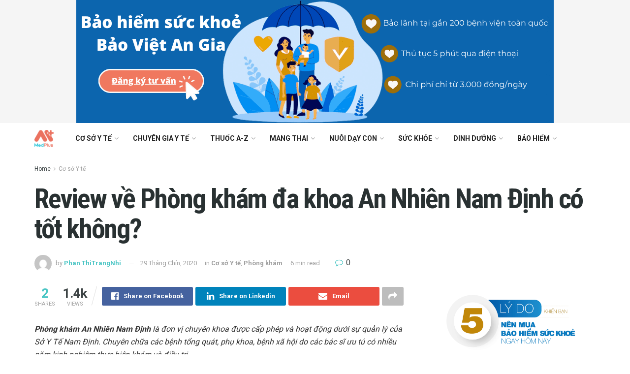

--- FILE ---
content_type: text/html; charset=UTF-8
request_url: https://songkhoe.medplus.vn/review-ve-phong-kham-da-khoa-an-nhien-nam-dinh-co-tot-khong/
body_size: 33818
content:
<!doctype html>
<!--[if lt IE 7]> <html class="no-js lt-ie9 lt-ie8 lt-ie7" lang="vi" prefix="og: https://ogp.me/ns#"> <![endif]-->
<!--[if IE 7]>    <html class="no-js lt-ie9 lt-ie8" lang="vi" prefix="og: https://ogp.me/ns#"> <![endif]-->
<!--[if IE 8]>    <html class="no-js lt-ie9" lang="vi" prefix="og: https://ogp.me/ns#"> <![endif]-->
<!--[if IE 9]>    <html class="no-js lt-ie10" lang="vi" prefix="og: https://ogp.me/ns#"> <![endif]-->
<!--[if gt IE 8]><!--> <html class="no-js" lang="vi" prefix="og: https://ogp.me/ns#"> <!--<![endif]-->
<head>
    <meta http-equiv="Content-Type" content="text/html; charset=UTF-8" />
    <meta name='viewport' content='width=device-width, initial-scale=1, user-scalable=yes' />
    <link rel="profile" href="https://gmpg.org/xfn/11" />
    <link rel="pingback" href="https://songkhoe.medplus.vn/xmlrpc.php" />
    			<script type="text/javascript">
              var jnews_ajax_url = 'https://songkhoe.medplus.vn/?ajax-request=jnews'
			</script>
			
<!-- Search Engine Optimization by Rank Math PRO - https://rankmath.com/ -->
<title>Review về Phòng khám đa khoa An Nhiên Nam Định có tốt không?</title>
<meta name="description" content="Review về Phòng khám đa khoa An Nhiên Nam Định có tốt không? Hy vọng bài viết trên cung cấp đầy đủ thông tin mà bạn cần."/>
<meta name="robots" content="follow, index, max-snippet:-1, max-video-preview:-1, max-image-preview:large"/>
<link rel="canonical" href="https://songkhoe.medplus.vn/review-ve-phong-kham-da-khoa-an-nhien-nam-dinh-co-tot-khong/" />
<meta property="og:locale" content="vi_VN" />
<meta property="og:type" content="article" />
<meta property="og:title" content="Review về Phòng khám đa khoa An Nhiên Nam Định có tốt không?" />
<meta property="og:description" content="Review về Phòng khám đa khoa An Nhiên Nam Định có tốt không? Hy vọng bài viết trên cung cấp đầy đủ thông tin mà bạn cần." />
<meta property="og:url" content="https://songkhoe.medplus.vn/review-ve-phong-kham-da-khoa-an-nhien-nam-dinh-co-tot-khong/" />
<meta property="og:site_name" content="Medplus.vn" />
<meta property="article:publisher" content="https://facebook.com/medplus.vn" />
<meta property="article:tag" content="dịch vụ Phòng khám An Nhiên Nam Định" />
<meta property="article:tag" content="địa chỉ Phòng khám An Nhiên Nam Định" />
<meta property="article:tag" content="lịch làm việc Phòng khám An Nhiên Nam Định" />
<meta property="article:tag" content="Phòng khám An Nhiên Nam Định" />
<meta property="article:section" content="Cơ sở Y tế" />
<meta property="og:image" content="https://songkhoe.medplus.vn/wp-content/uploads/2020/09/Phòng-khám-An-Nhiên-Nam-Định.jpg" />
<meta property="og:image:secure_url" content="https://songkhoe.medplus.vn/wp-content/uploads/2020/09/Phòng-khám-An-Nhiên-Nam-Định.jpg" />
<meta property="og:image:width" content="500" />
<meta property="og:image:height" content="500" />
<meta property="og:image:alt" content="Phòng khám An Nhiên Nam Định" />
<meta property="og:image:type" content="image/jpeg" />
<meta property="article:published_time" content="2020-09-29T14:33:25+07:00" />
<meta name="twitter:card" content="summary_large_image" />
<meta name="twitter:title" content="Review về Phòng khám đa khoa An Nhiên Nam Định có tốt không?" />
<meta name="twitter:description" content="Review về Phòng khám đa khoa An Nhiên Nam Định có tốt không? Hy vọng bài viết trên cung cấp đầy đủ thông tin mà bạn cần." />
<meta name="twitter:site" content="@medplusvietnam" />
<meta name="twitter:creator" content="@medplusvietnam" />
<meta name="twitter:image" content="https://songkhoe.medplus.vn/wp-content/uploads/2020/09/Phòng-khám-An-Nhiên-Nam-Định.jpg" />
<meta name="twitter:label1" content="Written by" />
<meta name="twitter:data1" content="Phan ThiTrangNhi" />
<meta name="twitter:label2" content="Time to read" />
<meta name="twitter:data2" content="6 minutes" />
<script type="application/ld+json" class="rank-math-schema-pro">{"@context":"https://schema.org","@graph":[{"@type":"Organization","@id":"https://songkhoe.medplus.vn/#organization","name":"MedPlus.vn","url":"https://songkhoe.medplus.vn","sameAs":["https://facebook.com/medplus.vn","https://twitter.com/medplusvietnam"],"logo":{"@type":"ImageObject","@id":"https://songkhoe.medplus.vn/#logo","url":"https://songkhoe.medplus.vn/wp-content/uploads/2019/09/Logo-MedPlus.png","contentUrl":"https://songkhoe.medplus.vn/wp-content/uploads/2019/09/Logo-MedPlus.png","caption":"MedPlus.vn","inLanguage":"vi","width":"100","height":"86"}},{"@type":"WebSite","@id":"https://songkhoe.medplus.vn/#website","url":"https://songkhoe.medplus.vn","name":"MedPlus.vn","publisher":{"@id":"https://songkhoe.medplus.vn/#organization"},"inLanguage":"vi"},{"@type":"ImageObject","@id":"https://songkhoe.medplus.vn/wp-content/uploads/2020/09/Ph\u00f2ng-kh\u00e1m-An-Nhi\u00ean-Nam-\u0110\u1ecbnh.jpg","url":"https://songkhoe.medplus.vn/wp-content/uploads/2020/09/Ph\u00f2ng-kh\u00e1m-An-Nhi\u00ean-Nam-\u0110\u1ecbnh.jpg","width":"500","height":"500","caption":"Ph\u00f2ng kh\u00e1m An Nhi\u00ean Nam \u0110\u1ecbnh","inLanguage":"vi"},{"@type":"WebPage","@id":"https://songkhoe.medplus.vn/review-ve-phong-kham-da-khoa-an-nhien-nam-dinh-co-tot-khong/#webpage","url":"https://songkhoe.medplus.vn/review-ve-phong-kham-da-khoa-an-nhien-nam-dinh-co-tot-khong/","name":"Review v\u00ea\u0300 Ph\u00f2ng kh\u00e1m \u0111a khoa An Nhi\u00ean Nam \u0110\u1ecbnh co\u0301 t\u00f4\u0301t kh\u00f4ng?","datePublished":"2020-09-29T14:33:25+07:00","dateModified":"2020-09-29T14:33:25+07:00","isPartOf":{"@id":"https://songkhoe.medplus.vn/#website"},"primaryImageOfPage":{"@id":"https://songkhoe.medplus.vn/wp-content/uploads/2020/09/Ph\u00f2ng-kh\u00e1m-An-Nhi\u00ean-Nam-\u0110\u1ecbnh.jpg"},"inLanguage":"vi"},{"@type":"Person","@id":"https://songkhoe.medplus.vn/author/phanthitrangnhi/","name":"Phan ThiTrangNhi","url":"https://songkhoe.medplus.vn/author/phanthitrangnhi/","image":{"@type":"ImageObject","@id":"https://secure.gravatar.com/avatar/36e48bf1cfa502b42f4f0495f0eb3fd4?s=96&amp;d=mm&amp;r=g","url":"https://secure.gravatar.com/avatar/36e48bf1cfa502b42f4f0495f0eb3fd4?s=96&amp;d=mm&amp;r=g","caption":"Phan ThiTrangNhi","inLanguage":"vi"},"worksFor":{"@id":"https://songkhoe.medplus.vn/#organization"}},{"@type":"Article","headline":"Review v\u00ea\u0300 Ph\u00f2ng kh\u00e1m \u0111a khoa An Nhi\u00ean Nam \u0110\u1ecbnh co\u0301 t\u00f4\u0301t kh\u00f4ng?","keywords":"Ph\u00f2ng kh\u00e1m An Nhi\u00ean Nam \u0110\u1ecbnh","datePublished":"2020-09-29T14:33:25+07:00","dateModified":"2020-09-29T14:33:25+07:00","author":{"@id":"https://songkhoe.medplus.vn/author/phanthitrangnhi/","name":"Phan ThiTrangNhi"},"publisher":{"@id":"https://songkhoe.medplus.vn/#organization"},"description":"Review v\u00ea\u0300 Ph\u00f2ng kh\u00e1m \u0111a khoa An Nhi\u00ean Nam \u0110\u1ecbnh co\u0301 t\u00f4\u0301t kh\u00f4ng? Hy vo\u0323ng ba\u0300i vi\u00ea\u0301t tr\u00ean cung c\u00e2\u0301p \u0111\u00e2\u0300y \u0111u\u0309 th\u00f4ng tin ma\u0300 ba\u0323n c\u00e2\u0300n.","name":"Review v\u00ea\u0300 Ph\u00f2ng kh\u00e1m \u0111a khoa An Nhi\u00ean Nam \u0110\u1ecbnh co\u0301 t\u00f4\u0301t kh\u00f4ng?","@id":"https://songkhoe.medplus.vn/review-ve-phong-kham-da-khoa-an-nhien-nam-dinh-co-tot-khong/#richSnippet","isPartOf":{"@id":"https://songkhoe.medplus.vn/review-ve-phong-kham-da-khoa-an-nhien-nam-dinh-co-tot-khong/#webpage"},"image":{"@id":"https://songkhoe.medplus.vn/wp-content/uploads/2020/09/Ph\u00f2ng-kh\u00e1m-An-Nhi\u00ean-Nam-\u0110\u1ecbnh.jpg"},"inLanguage":"vi","mainEntityOfPage":{"@id":"https://songkhoe.medplus.vn/review-ve-phong-kham-da-khoa-an-nhien-nam-dinh-co-tot-khong/#webpage"}}]}</script>
<!-- /Rank Math WordPress SEO plugin -->

<link rel='dns-prefetch' href='//fonts.googleapis.com' />
<link rel="alternate" type="application/rss+xml" title="Dòng thông tin Medplus.vn &raquo;" href="https://songkhoe.medplus.vn/feed/" />
<link rel="alternate" type="application/rss+xml" title="Dòng phản hồi Medplus.vn &raquo;" href="https://songkhoe.medplus.vn/comments/feed/" />
<link rel="alternate" type="application/rss+xml" title="Medplus.vn &raquo; Review về Phòng khám đa khoa An Nhiên Nam Định có tốt không? Dòng phản hồi" href="https://songkhoe.medplus.vn/review-ve-phong-kham-da-khoa-an-nhien-nam-dinh-co-tot-khong/feed/" />
<script type="text/javascript">
window._wpemojiSettings = {"baseUrl":"https:\/\/s.w.org\/images\/core\/emoji\/14.0.0\/72x72\/","ext":".png","svgUrl":"https:\/\/s.w.org\/images\/core\/emoji\/14.0.0\/svg\/","svgExt":".svg","source":{"concatemoji":"https:\/\/songkhoe.medplus.vn\/wp-includes\/js\/wp-emoji-release.min.js?ver=6.2.8"}};
/*! This file is auto-generated */
!function(e,a,t){var n,r,o,i=a.createElement("canvas"),p=i.getContext&&i.getContext("2d");function s(e,t){p.clearRect(0,0,i.width,i.height),p.fillText(e,0,0);e=i.toDataURL();return p.clearRect(0,0,i.width,i.height),p.fillText(t,0,0),e===i.toDataURL()}function c(e){var t=a.createElement("script");t.src=e,t.defer=t.type="text/javascript",a.getElementsByTagName("head")[0].appendChild(t)}for(o=Array("flag","emoji"),t.supports={everything:!0,everythingExceptFlag:!0},r=0;r<o.length;r++)t.supports[o[r]]=function(e){if(p&&p.fillText)switch(p.textBaseline="top",p.font="600 32px Arial",e){case"flag":return s("\ud83c\udff3\ufe0f\u200d\u26a7\ufe0f","\ud83c\udff3\ufe0f\u200b\u26a7\ufe0f")?!1:!s("\ud83c\uddfa\ud83c\uddf3","\ud83c\uddfa\u200b\ud83c\uddf3")&&!s("\ud83c\udff4\udb40\udc67\udb40\udc62\udb40\udc65\udb40\udc6e\udb40\udc67\udb40\udc7f","\ud83c\udff4\u200b\udb40\udc67\u200b\udb40\udc62\u200b\udb40\udc65\u200b\udb40\udc6e\u200b\udb40\udc67\u200b\udb40\udc7f");case"emoji":return!s("\ud83e\udef1\ud83c\udffb\u200d\ud83e\udef2\ud83c\udfff","\ud83e\udef1\ud83c\udffb\u200b\ud83e\udef2\ud83c\udfff")}return!1}(o[r]),t.supports.everything=t.supports.everything&&t.supports[o[r]],"flag"!==o[r]&&(t.supports.everythingExceptFlag=t.supports.everythingExceptFlag&&t.supports[o[r]]);t.supports.everythingExceptFlag=t.supports.everythingExceptFlag&&!t.supports.flag,t.DOMReady=!1,t.readyCallback=function(){t.DOMReady=!0},t.supports.everything||(n=function(){t.readyCallback()},a.addEventListener?(a.addEventListener("DOMContentLoaded",n,!1),e.addEventListener("load",n,!1)):(e.attachEvent("onload",n),a.attachEvent("onreadystatechange",function(){"complete"===a.readyState&&t.readyCallback()})),(e=t.source||{}).concatemoji?c(e.concatemoji):e.wpemoji&&e.twemoji&&(c(e.twemoji),c(e.wpemoji)))}(window,document,window._wpemojiSettings);
</script>
<style type="text/css">
img.wp-smiley,
img.emoji {
	display: inline !important;
	border: none !important;
	box-shadow: none !important;
	height: 1em !important;
	width: 1em !important;
	margin: 0 0.07em !important;
	vertical-align: -0.1em !important;
	background: none !important;
	padding: 0 !important;
}
</style>
	<link rel='stylesheet' id='wp-block-library-css' href='https://songkhoe.medplus.vn/wp-includes/css/dist/block-library/style.min.css?ver=6.2.8' type='text/css' media='all' />
<style id='rank-math-toc-block-style-inline-css' type='text/css'>
.wp-block-rank-math-toc-block nav ol{counter-reset:item}.wp-block-rank-math-toc-block nav ol li{display:block}.wp-block-rank-math-toc-block nav ol li:before{content:counters(item, ".") ". ";counter-increment:item}

</style>
<link rel='stylesheet' id='classic-theme-styles-css' href='https://songkhoe.medplus.vn/wp-includes/css/classic-themes.min.css?ver=6.2.8' type='text/css' media='all' />
<style id='global-styles-inline-css' type='text/css'>
body{--wp--preset--color--black: #000000;--wp--preset--color--cyan-bluish-gray: #abb8c3;--wp--preset--color--white: #ffffff;--wp--preset--color--pale-pink: #f78da7;--wp--preset--color--vivid-red: #cf2e2e;--wp--preset--color--luminous-vivid-orange: #ff6900;--wp--preset--color--luminous-vivid-amber: #fcb900;--wp--preset--color--light-green-cyan: #7bdcb5;--wp--preset--color--vivid-green-cyan: #00d084;--wp--preset--color--pale-cyan-blue: #8ed1fc;--wp--preset--color--vivid-cyan-blue: #0693e3;--wp--preset--color--vivid-purple: #9b51e0;--wp--preset--gradient--vivid-cyan-blue-to-vivid-purple: linear-gradient(135deg,rgba(6,147,227,1) 0%,rgb(155,81,224) 100%);--wp--preset--gradient--light-green-cyan-to-vivid-green-cyan: linear-gradient(135deg,rgb(122,220,180) 0%,rgb(0,208,130) 100%);--wp--preset--gradient--luminous-vivid-amber-to-luminous-vivid-orange: linear-gradient(135deg,rgba(252,185,0,1) 0%,rgba(255,105,0,1) 100%);--wp--preset--gradient--luminous-vivid-orange-to-vivid-red: linear-gradient(135deg,rgba(255,105,0,1) 0%,rgb(207,46,46) 100%);--wp--preset--gradient--very-light-gray-to-cyan-bluish-gray: linear-gradient(135deg,rgb(238,238,238) 0%,rgb(169,184,195) 100%);--wp--preset--gradient--cool-to-warm-spectrum: linear-gradient(135deg,rgb(74,234,220) 0%,rgb(151,120,209) 20%,rgb(207,42,186) 40%,rgb(238,44,130) 60%,rgb(251,105,98) 80%,rgb(254,248,76) 100%);--wp--preset--gradient--blush-light-purple: linear-gradient(135deg,rgb(255,206,236) 0%,rgb(152,150,240) 100%);--wp--preset--gradient--blush-bordeaux: linear-gradient(135deg,rgb(254,205,165) 0%,rgb(254,45,45) 50%,rgb(107,0,62) 100%);--wp--preset--gradient--luminous-dusk: linear-gradient(135deg,rgb(255,203,112) 0%,rgb(199,81,192) 50%,rgb(65,88,208) 100%);--wp--preset--gradient--pale-ocean: linear-gradient(135deg,rgb(255,245,203) 0%,rgb(182,227,212) 50%,rgb(51,167,181) 100%);--wp--preset--gradient--electric-grass: linear-gradient(135deg,rgb(202,248,128) 0%,rgb(113,206,126) 100%);--wp--preset--gradient--midnight: linear-gradient(135deg,rgb(2,3,129) 0%,rgb(40,116,252) 100%);--wp--preset--duotone--dark-grayscale: url('#wp-duotone-dark-grayscale');--wp--preset--duotone--grayscale: url('#wp-duotone-grayscale');--wp--preset--duotone--purple-yellow: url('#wp-duotone-purple-yellow');--wp--preset--duotone--blue-red: url('#wp-duotone-blue-red');--wp--preset--duotone--midnight: url('#wp-duotone-midnight');--wp--preset--duotone--magenta-yellow: url('#wp-duotone-magenta-yellow');--wp--preset--duotone--purple-green: url('#wp-duotone-purple-green');--wp--preset--duotone--blue-orange: url('#wp-duotone-blue-orange');--wp--preset--font-size--small: 13px;--wp--preset--font-size--medium: 20px;--wp--preset--font-size--large: 36px;--wp--preset--font-size--x-large: 42px;--wp--preset--spacing--20: 0.44rem;--wp--preset--spacing--30: 0.67rem;--wp--preset--spacing--40: 1rem;--wp--preset--spacing--50: 1.5rem;--wp--preset--spacing--60: 2.25rem;--wp--preset--spacing--70: 3.38rem;--wp--preset--spacing--80: 5.06rem;--wp--preset--shadow--natural: 6px 6px 9px rgba(0, 0, 0, 0.2);--wp--preset--shadow--deep: 12px 12px 50px rgba(0, 0, 0, 0.4);--wp--preset--shadow--sharp: 6px 6px 0px rgba(0, 0, 0, 0.2);--wp--preset--shadow--outlined: 6px 6px 0px -3px rgba(255, 255, 255, 1), 6px 6px rgba(0, 0, 0, 1);--wp--preset--shadow--crisp: 6px 6px 0px rgba(0, 0, 0, 1);}:where(.is-layout-flex){gap: 0.5em;}body .is-layout-flow > .alignleft{float: left;margin-inline-start: 0;margin-inline-end: 2em;}body .is-layout-flow > .alignright{float: right;margin-inline-start: 2em;margin-inline-end: 0;}body .is-layout-flow > .aligncenter{margin-left: auto !important;margin-right: auto !important;}body .is-layout-constrained > .alignleft{float: left;margin-inline-start: 0;margin-inline-end: 2em;}body .is-layout-constrained > .alignright{float: right;margin-inline-start: 2em;margin-inline-end: 0;}body .is-layout-constrained > .aligncenter{margin-left: auto !important;margin-right: auto !important;}body .is-layout-constrained > :where(:not(.alignleft):not(.alignright):not(.alignfull)){max-width: var(--wp--style--global--content-size);margin-left: auto !important;margin-right: auto !important;}body .is-layout-constrained > .alignwide{max-width: var(--wp--style--global--wide-size);}body .is-layout-flex{display: flex;}body .is-layout-flex{flex-wrap: wrap;align-items: center;}body .is-layout-flex > *{margin: 0;}:where(.wp-block-columns.is-layout-flex){gap: 2em;}.has-black-color{color: var(--wp--preset--color--black) !important;}.has-cyan-bluish-gray-color{color: var(--wp--preset--color--cyan-bluish-gray) !important;}.has-white-color{color: var(--wp--preset--color--white) !important;}.has-pale-pink-color{color: var(--wp--preset--color--pale-pink) !important;}.has-vivid-red-color{color: var(--wp--preset--color--vivid-red) !important;}.has-luminous-vivid-orange-color{color: var(--wp--preset--color--luminous-vivid-orange) !important;}.has-luminous-vivid-amber-color{color: var(--wp--preset--color--luminous-vivid-amber) !important;}.has-light-green-cyan-color{color: var(--wp--preset--color--light-green-cyan) !important;}.has-vivid-green-cyan-color{color: var(--wp--preset--color--vivid-green-cyan) !important;}.has-pale-cyan-blue-color{color: var(--wp--preset--color--pale-cyan-blue) !important;}.has-vivid-cyan-blue-color{color: var(--wp--preset--color--vivid-cyan-blue) !important;}.has-vivid-purple-color{color: var(--wp--preset--color--vivid-purple) !important;}.has-black-background-color{background-color: var(--wp--preset--color--black) !important;}.has-cyan-bluish-gray-background-color{background-color: var(--wp--preset--color--cyan-bluish-gray) !important;}.has-white-background-color{background-color: var(--wp--preset--color--white) !important;}.has-pale-pink-background-color{background-color: var(--wp--preset--color--pale-pink) !important;}.has-vivid-red-background-color{background-color: var(--wp--preset--color--vivid-red) !important;}.has-luminous-vivid-orange-background-color{background-color: var(--wp--preset--color--luminous-vivid-orange) !important;}.has-luminous-vivid-amber-background-color{background-color: var(--wp--preset--color--luminous-vivid-amber) !important;}.has-light-green-cyan-background-color{background-color: var(--wp--preset--color--light-green-cyan) !important;}.has-vivid-green-cyan-background-color{background-color: var(--wp--preset--color--vivid-green-cyan) !important;}.has-pale-cyan-blue-background-color{background-color: var(--wp--preset--color--pale-cyan-blue) !important;}.has-vivid-cyan-blue-background-color{background-color: var(--wp--preset--color--vivid-cyan-blue) !important;}.has-vivid-purple-background-color{background-color: var(--wp--preset--color--vivid-purple) !important;}.has-black-border-color{border-color: var(--wp--preset--color--black) !important;}.has-cyan-bluish-gray-border-color{border-color: var(--wp--preset--color--cyan-bluish-gray) !important;}.has-white-border-color{border-color: var(--wp--preset--color--white) !important;}.has-pale-pink-border-color{border-color: var(--wp--preset--color--pale-pink) !important;}.has-vivid-red-border-color{border-color: var(--wp--preset--color--vivid-red) !important;}.has-luminous-vivid-orange-border-color{border-color: var(--wp--preset--color--luminous-vivid-orange) !important;}.has-luminous-vivid-amber-border-color{border-color: var(--wp--preset--color--luminous-vivid-amber) !important;}.has-light-green-cyan-border-color{border-color: var(--wp--preset--color--light-green-cyan) !important;}.has-vivid-green-cyan-border-color{border-color: var(--wp--preset--color--vivid-green-cyan) !important;}.has-pale-cyan-blue-border-color{border-color: var(--wp--preset--color--pale-cyan-blue) !important;}.has-vivid-cyan-blue-border-color{border-color: var(--wp--preset--color--vivid-cyan-blue) !important;}.has-vivid-purple-border-color{border-color: var(--wp--preset--color--vivid-purple) !important;}.has-vivid-cyan-blue-to-vivid-purple-gradient-background{background: var(--wp--preset--gradient--vivid-cyan-blue-to-vivid-purple) !important;}.has-light-green-cyan-to-vivid-green-cyan-gradient-background{background: var(--wp--preset--gradient--light-green-cyan-to-vivid-green-cyan) !important;}.has-luminous-vivid-amber-to-luminous-vivid-orange-gradient-background{background: var(--wp--preset--gradient--luminous-vivid-amber-to-luminous-vivid-orange) !important;}.has-luminous-vivid-orange-to-vivid-red-gradient-background{background: var(--wp--preset--gradient--luminous-vivid-orange-to-vivid-red) !important;}.has-very-light-gray-to-cyan-bluish-gray-gradient-background{background: var(--wp--preset--gradient--very-light-gray-to-cyan-bluish-gray) !important;}.has-cool-to-warm-spectrum-gradient-background{background: var(--wp--preset--gradient--cool-to-warm-spectrum) !important;}.has-blush-light-purple-gradient-background{background: var(--wp--preset--gradient--blush-light-purple) !important;}.has-blush-bordeaux-gradient-background{background: var(--wp--preset--gradient--blush-bordeaux) !important;}.has-luminous-dusk-gradient-background{background: var(--wp--preset--gradient--luminous-dusk) !important;}.has-pale-ocean-gradient-background{background: var(--wp--preset--gradient--pale-ocean) !important;}.has-electric-grass-gradient-background{background: var(--wp--preset--gradient--electric-grass) !important;}.has-midnight-gradient-background{background: var(--wp--preset--gradient--midnight) !important;}.has-small-font-size{font-size: var(--wp--preset--font-size--small) !important;}.has-medium-font-size{font-size: var(--wp--preset--font-size--medium) !important;}.has-large-font-size{font-size: var(--wp--preset--font-size--large) !important;}.has-x-large-font-size{font-size: var(--wp--preset--font-size--x-large) !important;}
.wp-block-navigation a:where(:not(.wp-element-button)){color: inherit;}
:where(.wp-block-columns.is-layout-flex){gap: 2em;}
.wp-block-pullquote{font-size: 1.5em;line-height: 1.6;}
</style>
<link rel='stylesheet' id='contact-form-7-css' href='https://songkhoe.medplus.vn/wp-content/plugins/contact-form-7/includes/css/styles.css?ver=5.7.7' type='text/css' media='all' />
<link rel='stylesheet' id='image-sizes-css' href='https://songkhoe.medplus.vn/wp-content/plugins/image-sizes/assets/css/front.min.css?ver=4.0.5' type='text/css' media='all' />
<link rel='stylesheet' id='jnews-parent-style-css' href='https://songkhoe.medplus.vn/wp-content/themes/jnews/style.css?ver=6.2.8' type='text/css' media='all' />
<link crossorigin="anonymous" rel='stylesheet' id='jeg_customizer_font-css' href='//fonts.googleapis.com/css?family=Roboto%3Aregular%2C700%7CRoboto+Condensed%3Aregular%2C700&#038;ver=1.0.0' type='text/css' media='all' />
<link rel='stylesheet' id='tablepress-default-css' href='https://songkhoe.medplus.vn/wp-content/plugins/tablepress/css/build/default.css?ver=2.1.5' type='text/css' media='all' />
<!--[if lt IE 9]>
<link rel='stylesheet' id='vc_lte_ie9-css' href='https://songkhoe.medplus.vn/wp-content/plugins/js_composer/assets/css/vc_lte_ie9.min.css?ver=6.0.5' type='text/css' media='screen' />
<![endif]-->
<link rel='stylesheet' id='fixedtoc-style-css' href='https://songkhoe.medplus.vn/wp-content/plugins/fixed-toc/frontend/assets/css/ftoc.min.css?ver=3.1.17' type='text/css' media='all' />
<style id='fixedtoc-style-inline-css' type='text/css'>
.ftwp-in-post#ftwp-container-outer { height: auto; } .ftwp-in-post#ftwp-container-outer.ftwp-float-center { width: auto; } #ftwp-container.ftwp-wrap #ftwp-contents { width: auto; height: auto; } .ftwp-in-post#ftwp-container-outer #ftwp-contents { height: auto; } .ftwp-in-post#ftwp-container-outer.ftwp-float-center #ftwp-contents { width: auto; } #ftwp-container.ftwp-wrap #ftwp-trigger { width: 50px; height: 50px; font-size: 30px; } #ftwp-container #ftwp-trigger.ftwp-border-medium { font-size: 29px; } #ftwp-container.ftwp-wrap #ftwp-header { font-size: 22px; font-family: inherit; } #ftwp-container.ftwp-wrap #ftwp-header-title { font-weight: normal; } #ftwp-container.ftwp-wrap #ftwp-list { font-size: 14px; font-family: inherit; } #ftwp-container #ftwp-list.ftwp-liststyle-decimal .ftwp-anchor::before { font-size: 14px; } #ftwp-container #ftwp-list.ftwp-strong-first>.ftwp-item>.ftwp-anchor .ftwp-text { font-size: 15.4px; } #ftwp-container #ftwp-list.ftwp-strong-first.ftwp-liststyle-decimal>.ftwp-item>.ftwp-anchor::before { font-size: 15.4px; } #ftwp-container.ftwp-wrap #ftwp-trigger { color: #333; background: rgba(243,243,243,0.95); } #ftwp-container.ftwp-wrap #ftwp-trigger { border-color: rgba(51,51,51,0.95); } #ftwp-container.ftwp-wrap #ftwp-contents { border-color: rgba(51,51,51,0.95); } #ftwp-container.ftwp-wrap #ftwp-header { color: #333; background: rgba(243,243,243,0.95); } #ftwp-container.ftwp-wrap #ftwp-contents:hover #ftwp-header { background: #f3f3f3; } #ftwp-container.ftwp-wrap #ftwp-list { color: #333; background: rgba(243,243,243,0.95); } #ftwp-container.ftwp-wrap #ftwp-contents:hover #ftwp-list { background: #f3f3f3; } #ftwp-container.ftwp-wrap #ftwp-list .ftwp-anchor:hover { color: #00A368; } #ftwp-container.ftwp-wrap #ftwp-list .ftwp-anchor:focus, #ftwp-container.ftwp-wrap #ftwp-list .ftwp-active, #ftwp-container.ftwp-wrap #ftwp-list .ftwp-active:hover { color: #fff; } #ftwp-container.ftwp-wrap #ftwp-list .ftwp-text::before { background: rgba(221,51,51,0.95); } .ftwp-heading-target::before { background: rgba(221,51,51,0.95); }
</style>
<link rel='stylesheet' id='mediaelement-css' href='https://songkhoe.medplus.vn/wp-includes/js/mediaelement/mediaelementplayer-legacy.min.css?ver=4.2.17' type='text/css' media='all' />
<link rel='stylesheet' id='wp-mediaelement-css' href='https://songkhoe.medplus.vn/wp-includes/js/mediaelement/wp-mediaelement.min.css?ver=6.2.8' type='text/css' media='all' />
<link rel='stylesheet' id='jnews-frontend-css' href='https://songkhoe.medplus.vn/wp-content/themes/jnews/assets/dist/frontend.min.css?ver=1.0.0' type='text/css' media='all' />
<link rel='stylesheet' id='jnews-style-css' href='https://songkhoe.medplus.vn/wp-content/themes/jnews-child/style.css?ver=1.0.0' type='text/css' media='all' />
<link rel='stylesheet' id='jnews-darkmode-css' href='https://songkhoe.medplus.vn/wp-content/themes/jnews/assets/css/darkmode.css?ver=1.0.0' type='text/css' media='all' />
<link rel='stylesheet' id='jnews-select-share-css' href='https://songkhoe.medplus.vn/wp-content/plugins/jnews-social-share/assets/css/plugin.css' type='text/css' media='all' />
<link rel='stylesheet' id='jnews-food-recipe-css' href='https://songkhoe.medplus.vn/wp-content/plugins/jnews-food-recipe/assets/css/plugin.css?ver=5.0.0' type='text/css' media='all' />
<script type='text/javascript' src='https://songkhoe.medplus.vn/wp-includes/js/jquery/jquery.min.js?ver=3.6.4' id='jquery-core-js'></script>
<script type='text/javascript' src='https://songkhoe.medplus.vn/wp-includes/js/jquery/jquery-migrate.min.js?ver=3.4.0' id='jquery-migrate-js'></script>
<link rel="https://api.w.org/" href="https://songkhoe.medplus.vn/wp-json/" /><link rel="alternate" type="application/json" href="https://songkhoe.medplus.vn/wp-json/wp/v2/posts/182777" /><link rel="EditURI" type="application/rsd+xml" title="RSD" href="https://songkhoe.medplus.vn/xmlrpc.php?rsd" />
<link rel="wlwmanifest" type="application/wlwmanifest+xml" href="https://songkhoe.medplus.vn/wp-includes/wlwmanifest.xml" />
<meta name="generator" content="WordPress 6.2.8" />
<link rel='shortlink' href='https://songkhoe.medplus.vn/?p=182777' />
<link rel="alternate" type="application/json+oembed" href="https://songkhoe.medplus.vn/wp-json/oembed/1.0/embed?url=https%3A%2F%2Fsongkhoe.medplus.vn%2Freview-ve-phong-kham-da-khoa-an-nhien-nam-dinh-co-tot-khong%2F" />
<link rel="alternate" type="text/xml+oembed" href="https://songkhoe.medplus.vn/wp-json/oembed/1.0/embed?url=https%3A%2F%2Fsongkhoe.medplus.vn%2Freview-ve-phong-kham-da-khoa-an-nhien-nam-dinh-co-tot-khong%2F&#038;format=xml" />
<meta name="generator" content="Powered by WPBakery Page Builder - drag and drop page builder for WordPress."/>
<link rel="amphtml" href="https://songkhoe.medplus.vn/review-ve-phong-kham-da-khoa-an-nhien-nam-dinh-co-tot-khong/amp/"><script data-ad-client="ca-pub-9614460953479191" async src="https://pagead2.googlesyndication.com/pagead/js/adsbygoogle.js"></script>
<!-- Google tag (gtag.js) -->
<script async src="https://www.googletagmanager.com/gtag/js?id=G-6CQPE5C1XT"></script>
<script>
  window.dataLayer = window.dataLayer || [];
  function gtag(){dataLayer.push(arguments);}
  gtag('js', new Date());

  gtag('config', 'G-6CQPE5C1XT');
</script><link rel="icon" href="https://songkhoe.medplus.vn/wp-content/uploads/2019/09/cropped-Medplus-Logo-icon-32x32.png" sizes="32x32" />
<link rel="icon" href="https://songkhoe.medplus.vn/wp-content/uploads/2019/09/cropped-Medplus-Logo-icon-192x192.png" sizes="192x192" />
<link rel="apple-touch-icon" href="https://songkhoe.medplus.vn/wp-content/uploads/2019/09/cropped-Medplus-Logo-icon-180x180.png" />
<meta name="msapplication-TileImage" content="https://songkhoe.medplus.vn/wp-content/uploads/2019/09/cropped-Medplus-Logo-icon-270x270.png" />
<style id="jeg_dynamic_css" type="text/css" data-type="jeg_custom-css">.jeg_container, .jeg_content, .jeg_boxed .jeg_main .jeg_container, .jeg_autoload_separator { background-color : ; } body,.newsfeed_carousel.owl-carousel .owl-nav div,.jeg_filter_button,.owl-carousel .owl-nav div,.jeg_readmore,.jeg_hero_style_7 .jeg_post_meta a,.widget_calendar thead th,.widget_calendar tfoot a,.jeg_socialcounter a,.entry-header .jeg_meta_like a,.entry-header .jeg_meta_comment a,.entry-content tbody tr:hover,.entry-content th,.jeg_splitpost_nav li:hover a,#breadcrumbs a,.jeg_author_socials a:hover,.jeg_footer_content a,.jeg_footer_bottom a,.jeg_cartcontent,.woocommerce .woocommerce-breadcrumb a { color : #3c4344; } a,.jeg_menu_style_5 > li > a:hover,.jeg_menu_style_5 > li.sfHover > a,.jeg_menu_style_5 > li.current-menu-item > a,.jeg_menu_style_5 > li.current-menu-ancestor > a,.jeg_navbar .jeg_menu:not(.jeg_main_menu) > li > a:hover,.jeg_midbar .jeg_menu:not(.jeg_main_menu) > li > a:hover,.jeg_side_tabs li.active,.jeg_block_heading_5 strong,.jeg_block_heading_6 strong,.jeg_block_heading_7 strong,.jeg_block_heading_8 strong,.jeg_subcat_list li a:hover,.jeg_subcat_list li button:hover,.jeg_pl_lg_7 .jeg_thumb .jeg_post_category a,.jeg_pl_xs_2:before,.jeg_pl_xs_4 .jeg_postblock_content:before,.jeg_postblock .jeg_post_title a:hover,.jeg_hero_style_6 .jeg_post_title a:hover,.jeg_sidefeed .jeg_pl_xs_3 .jeg_post_title a:hover,.widget_jnews_popular .jeg_post_title a:hover,.jeg_meta_author a,.widget_archive li a:hover,.widget_pages li a:hover,.widget_meta li a:hover,.widget_recent_entries li a:hover,.widget_rss li a:hover,.widget_rss cite,.widget_categories li a:hover,.widget_categories li.current-cat > a,#breadcrumbs a:hover,.jeg_share_count .counts,.commentlist .bypostauthor > .comment-body > .comment-author > .fn,span.required,.jeg_review_title,.bestprice .price,.authorlink a:hover,.jeg_vertical_playlist .jeg_video_playlist_play_icon,.jeg_vertical_playlist .jeg_video_playlist_item.active .jeg_video_playlist_thumbnail:before,.jeg_horizontal_playlist .jeg_video_playlist_play,.woocommerce li.product .pricegroup .button,.widget_display_forums li a:hover,.widget_display_topics li:before,.widget_display_replies li:before,.widget_display_views li:before,.bbp-breadcrumb a:hover,.jeg_mobile_menu li.sfHover > a,.jeg_mobile_menu li a:hover,.split-template-6 .pagenum { color : #49c5c4; } .jeg_menu_style_1 > li > a:before,.jeg_menu_style_2 > li > a:before,.jeg_menu_style_3 > li > a:before,.jeg_side_toggle,.jeg_slide_caption .jeg_post_category a,.jeg_slider_type_1 .owl-nav .owl-next,.jeg_block_heading_1 .jeg_block_title span,.jeg_block_heading_2 .jeg_block_title span,.jeg_block_heading_3,.jeg_block_heading_4 .jeg_block_title span,.jeg_block_heading_6:after,.jeg_pl_lg_box .jeg_post_category a,.jeg_pl_md_box .jeg_post_category a,.jeg_readmore:hover,.jeg_thumb .jeg_post_category a,.jeg_block_loadmore a:hover, .jeg_postblock.alt .jeg_block_loadmore a:hover,.jeg_block_loadmore a.active,.jeg_postblock_carousel_2 .jeg_post_category a,.jeg_heroblock .jeg_post_category a,.jeg_pagenav_1 .page_number.active,.jeg_pagenav_1 .page_number.active:hover,input[type="submit"],.btn,.button,.widget_tag_cloud a:hover,.popularpost_item:hover .jeg_post_title a:before,.jeg_splitpost_4 .page_nav,.jeg_splitpost_5 .page_nav,.jeg_post_via a:hover,.jeg_post_source a:hover,.jeg_post_tags a:hover,.comment-reply-title small a:before,.comment-reply-title small a:after,.jeg_storelist .productlink,.authorlink li.active a:before,.jeg_footer.dark .socials_widget:not(.nobg) a:hover .fa,.jeg_breakingnews_title,.jeg_overlay_slider_bottom.owl-carousel .owl-nav div,.jeg_overlay_slider_bottom.owl-carousel .owl-nav div:hover,.jeg_vertical_playlist .jeg_video_playlist_current,.woocommerce span.onsale,.woocommerce #respond input#submit:hover,.woocommerce a.button:hover,.woocommerce button.button:hover,.woocommerce input.button:hover,.woocommerce #respond input#submit.alt,.woocommerce a.button.alt,.woocommerce button.button.alt,.woocommerce input.button.alt,.jeg_popup_post .caption,.jeg_footer.dark input[type="submit"],.jeg_footer.dark .btn,.jeg_footer.dark .button,.footer_widget.widget_tag_cloud a:hover { background-color : #49c5c4; } .jeg_block_heading_7 .jeg_block_title span, .jeg_readmore:hover, .jeg_block_loadmore a:hover, .jeg_block_loadmore a.active, .jeg_pagenav_1 .page_number.active, .jeg_pagenav_1 .page_number.active:hover, .jeg_pagenav_3 .page_number:hover, .jeg_prevnext_post a:hover h3, .jeg_overlay_slider .jeg_post_category, .jeg_sidefeed .jeg_post.active, .jeg_vertical_playlist.jeg_vertical_playlist .jeg_video_playlist_item.active .jeg_video_playlist_thumbnail img, .jeg_horizontal_playlist .jeg_video_playlist_item.active { border-color : #49c5c4; } .jeg_tabpost_nav li.active, .woocommerce div.product .woocommerce-tabs ul.tabs li.active { border-bottom-color : #49c5c4; } .jeg_post_meta .fa, .entry-header .jeg_post_meta .fa, .jeg_review_stars, .jeg_price_review_list { color : #49c5c4; } .jeg_share_button.share-float.share-monocrhome a { background-color : #49c5c4; } h1,h2,h3,h4,h5,h6,.jeg_post_title a,.entry-header .jeg_post_title,.jeg_hero_style_7 .jeg_post_title a,.jeg_block_title,.jeg_splitpost_bar .current_title,.jeg_video_playlist_title,.gallery-caption { color : #293132; } .split-template-9 .pagenum, .split-template-10 .pagenum, .split-template-11 .pagenum, .split-template-12 .pagenum, .split-template-13 .pagenum, .split-template-15 .pagenum, .split-template-18 .pagenum, .split-template-20 .pagenum, .split-template-19 .current_title span, .split-template-20 .current_title span { background-color : #293132; } .entry-content .content-inner p, .entry-content .content-inner span, .entry-content .intro-text { color : ; } .entry-content .content-inner a { color : ; } .jeg_topbar .jeg_nav_row, .jeg_topbar .jeg_search_no_expand .jeg_search_input { line-height : 20px; } .jeg_topbar .jeg_nav_row, .jeg_topbar .jeg_nav_icon { height : 20px; } .jeg_topbar .jeg_nav_item, .jeg_topbar.dark .jeg_nav_item { border-color : rgba(255,255,255,0.15); } .jeg_topbar, .jeg_topbar.dark { color : #eef9f9; border-top-width : 0px; } .jeg_topbar a, .jeg_topbar.dark a { color : ; } .jeg_midbar { height : 62px; background-image : url(""); } .jeg_midbar, .jeg_midbar.dark { border-bottom-width : px; border-bottom-color : #000000; color : #ffffff; } .jeg_midbar a, .jeg_midbar.dark a { color : #ffffff; } .jeg_header .jeg_bottombar.jeg_navbar,.jeg_bottombar .jeg_nav_icon { height : 50px; } .jeg_header .jeg_bottombar.jeg_navbar, .jeg_header .jeg_bottombar .jeg_main_menu:not(.jeg_menu_style_1) > li > a, .jeg_header .jeg_bottombar .jeg_menu_style_1 > li, .jeg_header .jeg_bottombar .jeg_menu:not(.jeg_main_menu) > li > a { line-height : 50px; } .jeg_header .jeg_bottombar.jeg_navbar_wrapper:not(.jeg_navbar_boxed), .jeg_header .jeg_bottombar.jeg_navbar_boxed .jeg_nav_row { background : ; } .jeg_header .jeg_navbar_menuborder .jeg_main_menu > li:not(:last-child), .jeg_header .jeg_navbar_menuborder .jeg_nav_item, .jeg_navbar_boxed .jeg_nav_row, .jeg_header .jeg_navbar_menuborder:not(.jeg_navbar_boxed) .jeg_nav_left .jeg_nav_item:first-child { border-color : ; } .jeg_header .jeg_bottombar, .jeg_header .jeg_bottombar.jeg_navbar_dark { color : ; } .jeg_header .jeg_bottombar a, .jeg_header .jeg_bottombar.jeg_navbar_dark a { color : ; } .jeg_header .jeg_bottombar a:hover, .jeg_header .jeg_bottombar.jeg_navbar_dark a:hover, .jeg_header .jeg_bottombar .jeg_menu:not(.jeg_main_menu) > li > a:hover { color : ; } .jeg_header .jeg_bottombar, .jeg_header .jeg_bottombar.jeg_navbar_dark, .jeg_bottombar.jeg_navbar_boxed .jeg_nav_row, .jeg_bottombar.jeg_navbar_dark.jeg_navbar_boxed .jeg_nav_row { border-top-width : px; border-bottom-width : px; } .jeg_header_wrapper .jeg_bottombar, .jeg_header_wrapper .jeg_bottombar.jeg_navbar_dark, .jeg_bottombar.jeg_navbar_boxed .jeg_nav_row, .jeg_bottombar.jeg_navbar_dark.jeg_navbar_boxed .jeg_nav_row { border-top-color : ; border-bottom-color : ; } .jeg_stickybar.jeg_navbar,.jeg_navbar .jeg_nav_icon { height : px; } .jeg_stickybar.jeg_navbar, .jeg_stickybar .jeg_main_menu:not(.jeg_menu_style_1) > li > a, .jeg_stickybar .jeg_menu_style_1 > li, .jeg_stickybar .jeg_menu:not(.jeg_main_menu) > li > a { line-height : px; } .jeg_header_sticky .jeg_navbar_wrapper:not(.jeg_navbar_boxed), .jeg_header_sticky .jeg_navbar_boxed .jeg_nav_row { background : ; } .jeg_header_sticky .jeg_navbar_menuborder .jeg_main_menu > li:not(:last-child), .jeg_header_sticky .jeg_navbar_menuborder .jeg_nav_item, .jeg_navbar_boxed .jeg_nav_row, .jeg_header_sticky .jeg_navbar_menuborder:not(.jeg_navbar_boxed) .jeg_nav_left .jeg_nav_item:first-child { border-color : ; } .jeg_stickybar, .jeg_stickybar.dark { color : ; border-bottom-width : px; } .jeg_stickybar a, .jeg_stickybar.dark a { color : ; } .jeg_stickybar, .jeg_stickybar.dark, .jeg_stickybar.jeg_navbar_boxed .jeg_nav_row { border-bottom-color : ; } .jeg_mobile_bottombar { height : px; line-height : px; } .jeg_mobile_midbar, .jeg_mobile_midbar.dark { color : ; border-top-width : px; border-top-color : ; } .jeg_mobile_midbar a, .jeg_mobile_midbar.dark a { color : ; } .jeg_header .socials_widget > a > i.fa:before { color : #ffffff; } .jeg_header .socials_widget > a > i.fa { background-color : ; } .jeg_aside_item.socials_widget > a > i.fa:before { color : ; } .jeg_top_date { color : ; background : ; } .jeg_header .jeg_button_1 .btn { background : ; color : ; border-color : ; } .jeg_header .jeg_button_1 .btn:hover { background : ; } .jeg_header .jeg_button_2 .btn { background : ; color : ; border-color : ; } .jeg_header .jeg_button_2 .btn:hover { background : ; } .jeg_header .jeg_button_3 .btn { background : ; color : ; border-color : ; } .jeg_header .jeg_button_3 .btn:hover { background : ; } .jeg_header .jeg_vertical_menu.jeg_vertical_menu_1 { border-top-width : px; border-top-color : ; } .jeg_header .jeg_vertical_menu.jeg_vertical_menu_1 a { border-top-color : ; } .jeg_header .jeg_vertical_menu.jeg_vertical_menu_2 { border-top-width : px; border-top-color : ; } .jeg_header .jeg_vertical_menu.jeg_vertical_menu_2 a { border-top-color : ; } .jeg_header .jeg_vertical_menu.jeg_vertical_menu_3 { border-top-width : px; border-top-color : ; } .jeg_header .jeg_vertical_menu.jeg_vertical_menu_3 a { border-top-color : ; } .jeg_header .jeg_vertical_menu.jeg_vertical_menu_4 { border-top-width : px; border-top-color : ; } .jeg_header .jeg_vertical_menu.jeg_vertical_menu_4 a { border-top-color : ; } .jeg_lang_switcher { color : ; background : ; } .jeg_nav_icon .jeg_mobile_toggle.toggle_btn { color : ; } .jeg_navbar_mobile_wrapper .jeg_nav_item a.jeg_mobile_toggle, .jeg_navbar_mobile_wrapper .dark .jeg_nav_item a.jeg_mobile_toggle { color : ; } .cartdetail.woocommerce .jeg_carticon { color : ; } .cartdetail.woocommerce .cartlink { color : ; } .jeg_cart.cartdetail .jeg_cartcontent { background-color : ; } .cartdetail.woocommerce ul.cart_list li a, .cartdetail.woocommerce ul.product_list_widget li a, .cartdetail.woocommerce .widget_shopping_cart_content .total { color : ; } .cartdetail.woocommerce .cart_list .quantity, .cartdetail.woocommerce .product_list_widget .quantity { color : ; } .cartdetail.woocommerce .widget_shopping_cart_content .total { border-top-color : ; border-bottom-color : ; } .cartdetail.woocommerce .widget_shopping_cart_content .button { background-color : ; } .cartdetail.woocommerce a.button { color : ; } .cartdetail.woocommerce a.button:hover { background-color : ; color : ; } .jeg_cart_icon.woocommerce .jeg_carticon { color : ; } .jeg_cart_icon .jeg_cartcontent { background-color : ; } .jeg_cart_icon.woocommerce ul.cart_list li a, .jeg_cart_icon.woocommerce ul.product_list_widget li a, .jeg_cart_icon.woocommerce .widget_shopping_cart_content .total { color : ; } .jeg_cart_icon.woocommerce .cart_list .quantity, .jeg_cart_icon.woocommerce .product_list_widget .quantity { color : ; } .jeg_cart_icon.woocommerce .widget_shopping_cart_content .total { border-top-color : ; border-bottom-color : ; } .jeg_cart_icon.woocommerce .widget_shopping_cart_content .button { background-color : ; } .jeg_cart_icon.woocommerce a.button { color : ; } .jeg_cart_icon.woocommerce a.button:hover { background-color : ; color : ; } .jeg_nav_account, .jeg_navbar .jeg_nav_account .jeg_menu > li > a, .jeg_midbar .jeg_nav_account .jeg_menu > li > a { color : ; } .jeg_menu.jeg_accountlink li > ul { background-color : ; } .jeg_menu.jeg_accountlink li > ul, .jeg_menu.jeg_accountlink li > ul li > a, .jeg_menu.jeg_accountlink li > ul li:hover > a, .jeg_menu.jeg_accountlink li > ul li.sfHover > a { color : ; } .jeg_menu.jeg_accountlink li > ul li:hover > a, .jeg_menu.jeg_accountlink li > ul li.sfHover > a { background-color : ; } .jeg_menu.jeg_accountlink li > ul, .jeg_menu.jeg_accountlink li > ul li a { border-color : ; } .jeg_header .jeg_search_wrapper.search_icon .jeg_search_toggle { color : ; } .jeg_header .jeg_search_wrapper.jeg_search_popup_expand .jeg_search_form, .jeg_header .jeg_search_popup_expand .jeg_search_result { background : ; } .jeg_header .jeg_search_expanded .jeg_search_popup_expand .jeg_search_form:before { border-bottom-color : ; } .jeg_header .jeg_search_wrapper.jeg_search_popup_expand .jeg_search_form, .jeg_header .jeg_search_popup_expand .jeg_search_result, .jeg_header .jeg_search_popup_expand .jeg_search_result .search-noresult, .jeg_header .jeg_search_popup_expand .jeg_search_result .search-all-button { border-color : ; } .jeg_header .jeg_search_expanded .jeg_search_popup_expand .jeg_search_form:after { border-bottom-color : ; } .jeg_header .jeg_search_wrapper.jeg_search_popup_expand .jeg_search_form .jeg_search_input { background : ; border-color : ; } .jeg_header .jeg_search_popup_expand .jeg_search_form .jeg_search_button { color : ; } .jeg_header .jeg_search_wrapper.jeg_search_popup_expand .jeg_search_form .jeg_search_input, .jeg_header .jeg_search_popup_expand .jeg_search_result a, .jeg_header .jeg_search_popup_expand .jeg_search_result .search-link { color : ; } .jeg_header .jeg_search_popup_expand .jeg_search_form .jeg_search_input::-webkit-input-placeholder { color : ; } .jeg_header .jeg_search_popup_expand .jeg_search_form .jeg_search_input:-moz-placeholder { color : ; } .jeg_header .jeg_search_popup_expand .jeg_search_form .jeg_search_input::-moz-placeholder { color : ; } .jeg_header .jeg_search_popup_expand .jeg_search_form .jeg_search_input:-ms-input-placeholder { color : ; } .jeg_header .jeg_search_popup_expand .jeg_search_result { background-color : ; } .jeg_header .jeg_search_popup_expand .jeg_search_result, .jeg_header .jeg_search_popup_expand .jeg_search_result .search-link { border-color : ; } .jeg_header .jeg_search_popup_expand .jeg_search_result a, .jeg_header .jeg_search_popup_expand .jeg_search_result .search-link { color : ; } .jeg_header .jeg_search_expanded .jeg_search_modal_expand .jeg_search_toggle i, .jeg_header .jeg_search_expanded .jeg_search_modal_expand .jeg_search_button, .jeg_header .jeg_search_expanded .jeg_search_modal_expand .jeg_search_input { color : ; } .jeg_header .jeg_search_expanded .jeg_search_modal_expand .jeg_search_input { border-bottom-color : ; } .jeg_header .jeg_search_expanded .jeg_search_modal_expand .jeg_search_input::-webkit-input-placeholder { color : ; } .jeg_header .jeg_search_expanded .jeg_search_modal_expand .jeg_search_input:-moz-placeholder { color : ; } .jeg_header .jeg_search_expanded .jeg_search_modal_expand .jeg_search_input::-moz-placeholder { color : ; } .jeg_header .jeg_search_expanded .jeg_search_modal_expand .jeg_search_input:-ms-input-placeholder { color : ; } .jeg_header .jeg_search_expanded .jeg_search_modal_expand { background : ; } .jeg_navbar_mobile .jeg_search_wrapper .jeg_search_toggle, .jeg_navbar_mobile .dark .jeg_search_wrapper .jeg_search_toggle { color : ; } .jeg_navbar_mobile .jeg_search_popup_expand .jeg_search_form, .jeg_navbar_mobile .jeg_search_popup_expand .jeg_search_result { background : ; } .jeg_navbar_mobile .jeg_search_expanded .jeg_search_popup_expand .jeg_search_toggle:before { border-bottom-color : ; } .jeg_navbar_mobile .jeg_search_wrapper.jeg_search_popup_expand .jeg_search_form, .jeg_navbar_mobile .jeg_search_popup_expand .jeg_search_result, .jeg_navbar_mobile .jeg_search_popup_expand .jeg_search_result .search-noresult, .jeg_navbar_mobile .jeg_search_popup_expand .jeg_search_result .search-all-button { border-color : ; } .jeg_navbar_mobile .jeg_search_expanded .jeg_search_popup_expand .jeg_search_toggle:after { border-bottom-color : ; } .jeg_navbar_mobile .jeg_search_popup_expand .jeg_search_form .jeg_search_input { background : ; border-color : ; } .jeg_navbar_mobile .jeg_search_popup_expand .jeg_search_form .jeg_search_button { color : ; } .jeg_navbar_mobile .jeg_search_wrapper.jeg_search_popup_expand .jeg_search_form .jeg_search_input, .jeg_navbar_mobile .jeg_search_popup_expand .jeg_search_result a, .jeg_navbar_mobile .jeg_search_popup_expand .jeg_search_result .search-link { color : ; } .jeg_navbar_mobile .jeg_search_popup_expand .jeg_search_input::-webkit-input-placeholder { color : ; } .jeg_navbar_mobile .jeg_search_popup_expand .jeg_search_input:-moz-placeholder { color : ; } .jeg_navbar_mobile .jeg_search_popup_expand .jeg_search_input::-moz-placeholder { color : ; } .jeg_navbar_mobile .jeg_search_popup_expand .jeg_search_input:-ms-input-placeholder { color : ; } .jeg_nav_search { width : %; } .jeg_header .jeg_search_no_expand .jeg_search_form .jeg_search_input { background-color : ; border-color : ; } .jeg_header .jeg_search_no_expand .jeg_search_form button.jeg_search_button { color : ; } .jeg_header .jeg_search_wrapper.jeg_search_no_expand .jeg_search_form .jeg_search_input { color : ; } .jeg_header .jeg_search_no_expand .jeg_search_form .jeg_search_input::-webkit-input-placeholder { color : ; } .jeg_header .jeg_search_no_expand .jeg_search_form .jeg_search_input:-moz-placeholder { color : ; } .jeg_header .jeg_search_no_expand .jeg_search_form .jeg_search_input::-moz-placeholder { color : ; } .jeg_header .jeg_search_no_expand .jeg_search_form .jeg_search_input:-ms-input-placeholder { color : ; } .jeg_header .jeg_search_no_expand .jeg_search_result { background-color : ; } .jeg_header .jeg_search_no_expand .jeg_search_result, .jeg_header .jeg_search_no_expand .jeg_search_result .search-link { border-color : ; } .jeg_header .jeg_search_no_expand .jeg_search_result a, .jeg_header .jeg_search_no_expand .jeg_search_result .search-link { color : ; } #jeg_off_canvas .jeg_mobile_wrapper .jeg_search_result { background-color : ; } #jeg_off_canvas .jeg_search_result.with_result .search-all-button { border-color : ; } #jeg_off_canvas .jeg_mobile_wrapper .jeg_search_result a,#jeg_off_canvas .jeg_mobile_wrapper .jeg_search_result .search-link { color : ; } .jeg_header .jeg_menu.jeg_main_menu > li > a { color : ; } .jeg_menu_style_1 > li > a:before, .jeg_menu_style_2 > li > a:before, .jeg_menu_style_3 > li > a:before { background : ; } .jeg_header .jeg_menu.jeg_main_menu > li > a:hover, .jeg_header .jeg_menu.jeg_main_menu > li.sfHover > a, .jeg_header .jeg_menu.jeg_main_menu > li > .sf-with-ul:hover:after, .jeg_header .jeg_menu.jeg_main_menu > li.sfHover > .sf-with-ul:after, .jeg_header .jeg_menu_style_4 > li.current-menu-item > a, .jeg_header .jeg_menu_style_4 > li.current-menu-ancestor > a, .jeg_header .jeg_menu_style_5 > li.current-menu-item > a, .jeg_header .jeg_menu_style_5 > li.current-menu-ancestor > a { color : ; } .jeg_navbar_wrapper .sf-arrows .sf-with-ul:after { color : ; } .jeg_navbar_wrapper .jeg_menu li > ul { background : ; } .jeg_navbar_wrapper .jeg_menu li > ul li > a { color : ; } .jeg_navbar_wrapper .jeg_menu li > ul li:hover > a, .jeg_navbar_wrapper .jeg_menu li > ul li.sfHover > a, .jeg_navbar_wrapper .jeg_menu li > ul li.current-menu-item > a, .jeg_navbar_wrapper .jeg_menu li > ul li.current-menu-ancestor > a { background : ; } .jeg_header .jeg_navbar_wrapper .jeg_menu li > ul li:hover > a, .jeg_header .jeg_navbar_wrapper .jeg_menu li > ul li.sfHover > a, .jeg_header .jeg_navbar_wrapper .jeg_menu li > ul li.current-menu-item > a, .jeg_header .jeg_navbar_wrapper .jeg_menu li > ul li.current-menu-ancestor > a, .jeg_header .jeg_navbar_wrapper .jeg_menu li > ul li:hover > .sf-with-ul:after, .jeg_header .jeg_navbar_wrapper .jeg_menu li > ul li.sfHover > .sf-with-ul:after, .jeg_header .jeg_navbar_wrapper .jeg_menu li > ul li.current-menu-item > .sf-with-ul:after, .jeg_header .jeg_navbar_wrapper .jeg_menu li > ul li.current-menu-ancestor > .sf-with-ul:after { color : ; } .jeg_navbar_wrapper .jeg_menu li > ul li a { border-color : ; } .jeg_megamenu .sub-menu .jeg_newsfeed_subcat { background-color : ; border-right-color : ; } .jeg_megamenu .sub-menu .jeg_newsfeed_subcat li.active { border-color : ; background-color : ; } .jeg_navbar_wrapper .jeg_megamenu .sub-menu .jeg_newsfeed_subcat li a { color : ; } .jeg_megamenu .sub-menu .jeg_newsfeed_subcat li.active a { color : ; } .jeg_megamenu .sub-menu { background-color : ; } .jeg_megamenu .sub-menu .newsfeed_overlay { background-color : ; } .jeg_megamenu .sub-menu .newsfeed_overlay .jeg_preloader span { background-color : ; } .jeg_megamenu .sub-menu .jeg_newsfeed_list .jeg_newsfeed_item .jeg_post_title a { color : #293132; } .jeg_newsfeed_tags { border-left-color : ; } .jeg_megamenu .sub-menu .jeg_newsfeed_list .newsfeed_carousel.owl-carousel .owl-nav div { color : ; background-color : ; border-color : ; } .jeg_megamenu .sub-menu .jeg_newsfeed_list .newsfeed_carousel.owl-carousel .owl-nav div:hover { color : ; background-color : ; border-color : ; } .jeg_megamenu .sub-menu .jeg_newsfeed_list .newsfeed_carousel.owl-carousel .owl-nav div.disabled { color : ; background-color : ; border-color : ; } .jnews .jeg_header .jeg_menu.jeg_top_menu > li > a { color : ; } .jnews .jeg_header .jeg_menu.jeg_top_menu > li a:hover { color : ; } .jnews .jeg_top_menu.sf-arrows .sf-with-ul:after { color : ; } .jnews .jeg_menu.jeg_top_menu li > ul { background-color : ; } .jnews .jeg_menu.jeg_top_menu li > ul, .jnews .jeg_menu.jeg_top_menu li > ul li > a, .jnews .jeg_menu.jeg_top_menu li > ul li:hover > a, .jnews .jeg_menu.jeg_top_menu li > ul li.sfHover > a { color : ; } .jnews .jeg_menu.jeg_top_menu li > ul li:hover > a, .jnews .jeg_menu.jeg_top_menu li > ul li.sfHover > a { background-color : ; } .jnews .jeg_menu.jeg_top_menu li > ul, .jnews .jeg_menu.jeg_top_menu li > ul li a { border-color : ; } #jeg_off_canvas.dark .jeg_mobile_wrapper, #jeg_off_canvas .jeg_mobile_wrapper { background : ; } .jeg_mobile_wrapper .nav_wrap:before { background : ; } .jeg_mobile_wrapper { background-image : url(""); } .jeg_footer_content,.jeg_footer.dark .jeg_footer_content { background-color : #0a383f; color : #c6c8c8; } .jeg_footer .jeg_footer_heading h3,.jeg_footer.dark .jeg_footer_heading h3,.jeg_footer .widget h2,.jeg_footer .footer_dark .widget h2 { color : #50d8d7; } .jeg_footer .jeg_footer_content a, .jeg_footer.dark .jeg_footer_content a { color : #ffffff; } .jeg_footer .jeg_footer_content a:hover,.jeg_footer.dark .jeg_footer_content a:hover { color : #50d8d7; } .jeg_footer input[type="submit"],.jeg_footer .btn,.jeg_footer .button { background-color : ; color : ; } .jeg_footer input:not([type="submit"]),.jeg_footer textarea,.jeg_footer select,.jeg_footer.dark input:not([type="submit"]),.jeg_footer.dark textarea,.jeg_footer.dark select { background-color : ; color : ; } .footer_widget.widget_tag_cloud a,.jeg_footer.dark .footer_widget.widget_tag_cloud a { background-color : rgba(255,255,255,0.15); color : #c6c8c8; } .jeg_footer_bottom,.jeg_footer.dark .jeg_footer_bottom,.jeg_footer_secondary,.jeg_footer.dark .jeg_footer_secondary { background-color : #474044; } .jeg_footer_secondary,.jeg_footer.dark .jeg_footer_secondary,.jeg_footer_bottom,.jeg_footer.dark .jeg_footer_bottom,.jeg_footer_sidecontent .jeg_footer_primary { color : #bcb9bb; } .jeg_footer_bottom a,.jeg_footer.dark .jeg_footer_bottom a,.jeg_footer_secondary a,.jeg_footer.dark .jeg_footer_secondary a,.jeg_footer_sidecontent .jeg_footer_primary a,.jeg_footer_sidecontent.dark .jeg_footer_primary a { color : #ffffff; } .jeg_read_progress_wrapper .jeg_progress_container .progress-bar { background-color : ; } body,input,textarea,select,.chosen-container-single .chosen-single,.btn,.button { font-family: "Roboto";  } .jeg_header, .jeg_mobile_wrapper { font-family: "Roboto";  } .jeg_main_menu > li > a { font-family: "Roboto";  } .jeg_post_title, .entry-header .jeg_post_title { font-family: "Roboto Condensed";  } h3.jeg_block_title, .jeg_footer .jeg_footer_heading h3, .jeg_footer .widget h2, .jeg_tabpost_nav li { font-family: "Roboto";  } .jeg_post_excerpt p, .content-inner p { font-family: "Roboto";  } .jeg_thumb .jeg_post_category a,.jeg_pl_lg_box .jeg_post_category a,.jeg_pl_md_box .jeg_post_category a,.jeg_postblock_carousel_2 .jeg_post_category a,.jeg_heroblock .jeg_post_category a,.jeg_slide_caption .jeg_post_category a { background-color : #f0785f; color : ; } .jeg_overlay_slider .jeg_post_category,.jeg_thumb .jeg_post_category a,.jeg_pl_lg_box .jeg_post_category a,.jeg_pl_md_box .jeg_post_category a,.jeg_postblock_carousel_2 .jeg_post_category a,.jeg_heroblock .jeg_post_category a,.jeg_slide_caption .jeg_post_category a { border-color : #f0785f; } </style><style type="text/css">.no_thumbnail{display: none;}</style><noscript><style> .wpb_animate_when_almost_visible { opacity: 1; }</style></noscript></head>
<body class="post-template-default single single-post postid-182777 single-format-standard wp-embed-responsive jeg_toggle_dark jeg_single_tpl_2 jnews jsc_normal wpb-js-composer js-comp-ver-6.0.5 vc_responsive has-ftoc">


    
    

    <div class="jeg_ad jeg_ad_top jnews_header_top_ads">
        <div class='ads-wrapper  '><a href='https://baohiem.medplus.vn/dang-ky-bvag' target="_blank" class='adlink ads_image '><img src='https://songkhoe.medplus.vn/wp-content/uploads/2022/03/Header-Banner-970-×-250-px.png' alt='Đăng ký Bảo Việt An Gia' data-pin-no-hover="true"></a><a href='https://baohiem.medplus.vn/dang-ky-bvag' target="_blank" class='adlink ads_image_tablet '><img src='https://songkhoe.medplus.vn/wp-content/uploads/2022/03/Header-Banner-970-×-250-px.png' alt='Đăng ký Bảo Việt An Gia' data-pin-no-hover="true"></a><a href='https://baohiem.medplus.vn/dang-ky-bvag' target="_blank" class='adlink ads_image_phone '><img src='https://songkhoe.medplus.vn/wp-content/uploads/2022/03/Mobile-2@x-1.png' alt='Đăng ký Bảo Việt An Gia' data-pin-no-hover="true"></a></div>    </div>

    <!-- The Main Wrapper
    ============================================= -->
    <div class="jeg_viewport">

        
        <div class="jeg_header_wrapper">
            <div class="jeg_header_instagram_wrapper">
    </div>

<!-- HEADER -->
<div class="jeg_header normal">
    <div class="jeg_midbar jeg_container normal">
    <div class="container">
        <div class="jeg_nav_row">
            
                <div class="jeg_nav_col jeg_nav_left jeg_nav_grow">
                    <div class="item_wrap jeg_nav_alignleft">
                        <div class="jeg_nav_item jeg_logo jeg_desktop_logo">
			<div class="site-title">
	    	<a href="https://songkhoe.medplus.vn/" style="padding: 0 0 0 0;">
	    	    <img class='jeg_logo_img' src="https://songkhoe.medplus.vn/wp-content/uploads/2019/09/Logo-MedPlus.png"  alt="Medplus.vn"data-light-src="https://songkhoe.medplus.vn/wp-content/uploads/2019/09/Logo-MedPlus.png" data-light-srcset="https://songkhoe.medplus.vn/wp-content/uploads/2019/09/Logo-MedPlus.png 1x,  2x" data-dark-src="" data-dark-srcset=" 1x,  2x">	    	</a>
	    </div>
	</div>                    </div>
                </div>

                
                <div class="jeg_nav_col jeg_nav_center jeg_nav_normal">
                    <div class="item_wrap jeg_nav_aligncenter">
                        <div class="jeg_main_menu_wrapper">
<div class="jeg_nav_item jeg_mainmenu_wrap"><ul class="jeg_menu jeg_main_menu jeg_menu_style_2" data-animation="animate"><li id="menu-item-86" class="menu-item menu-item-type-taxonomy menu-item-object-category current-post-ancestor current-menu-parent current-post-parent menu-item-86 bgnav jeg_megamenu category_2" data-number="9"  data-item-row="default" ><a href="https://songkhoe.medplus.vn/chuyen-muc/co-so-y-te/">Cơ sở Y tế</a><div class="sub-menu">
                <div class="jeg_newsfeed style2 clearfix">
                    <div class="jeg_newsfeed_subcat">
                    <ul class="jeg_subcat_item">
                        <li data-cat-id="20" class="active"><a href="https://songkhoe.medplus.vn/chuyen-muc/co-so-y-te/">All</a></li>
                        <li data-cat-id="32" class=""><a href="https://songkhoe.medplus.vn/chuyen-muc/co-so-y-te/benh-vien/">Bệnh viện</a></li><li data-cat-id="31" class=""><a href="https://songkhoe.medplus.vn/chuyen-muc/co-so-y-te/phong-kham/">Phòng khám</a></li>
                    </ul>
                </div>
                    <div class="jeg_newsfeed_list loaded">
                        <div data-cat-id="20" data-load-status="loaded" class="jeg_newsfeed_container">
                            <div class="newsfeed_static with_subcat">
                                <div class="jeg_newsfeed_item ">
                    <div class="jeg_thumb">
                        
                        <a href="https://songkhoe.medplus.vn/top-phong-kham-san-phu-khoa-o-hai-duong-uy-tin/"><div class="thumbnail-container animate-lazy  size-500 "><img width="270" height="180" src="https://songkhoe.medplus.vn/wp-content/themes/jnews/assets/img/jeg-empty.png" class="attachment-jnews-360x180 size-jnews-360x180 lazyload wp-post-image" alt="Top 10 phòng khám sản phụ khoa ở Hải Dương uy tín, có bác sĩ giỏi 2022" decoding="async" loading="lazy" data-src="https://songkhoe.medplus.vn/wp-content/uploads/2022/07/Top-10-phong-kham-san-phu-khoa-o-Hai-Duong-uy-tin-co-bac-si-gioi-2022.png" data-sizes="auto" data-srcset="" data-expand="700" title="Top 10 phòng khám sản phụ khoa ở Hải Dương uy tín, có bác sĩ giỏi 2022 2"></div></a>
                    </div>
                    <h3 class="jeg_post_title"><a href="https://songkhoe.medplus.vn/top-phong-kham-san-phu-khoa-o-hai-duong-uy-tin/">Top 10 phòng khám sản phụ khoa ở Hải Dương uy tín, có bác sĩ giỏi 2022</a></h3>
                </div><div class="jeg_newsfeed_item ">
                    <div class="jeg_thumb">
                        
                        <a href="https://songkhoe.medplus.vn/12-loai-thuc-pham-tot-nhat-cho-bung-phang/"><div class="thumbnail-container animate-lazy  size-500 "><img width="270" height="180" src="https://songkhoe.medplus.vn/wp-content/themes/jnews/assets/img/jeg-empty.png" class="attachment-jnews-360x180 size-jnews-360x180 lazyload wp-post-image" alt="Bụng Phẳng Và 12 Loại Thực Phẩm Cần Ghi Nhớ" decoding="async" loading="lazy" data-src="https://songkhoe.medplus.vn/wp-content/uploads/2022/06/Thiet-ke-chua-co-ten-18.png" data-sizes="auto" data-srcset="" data-expand="700" title="Bụng Phẳng Và 12 Loại Thực Phẩm Cần Ghi Nhớ 3"></div></a>
                    </div>
                    <h3 class="jeg_post_title"><a href="https://songkhoe.medplus.vn/12-loai-thuc-pham-tot-nhat-cho-bung-phang/">Bụng Phẳng Và 12 Loại Thực Phẩm Cần Ghi Nhớ</a></h3>
                </div><div class="jeg_newsfeed_item ">
                    <div class="jeg_thumb">
                        
                        <a href="https://songkhoe.medplus.vn/5-thuc-pham-co-the-thieu-trong-an-kieng-keto/"><div class="thumbnail-container animate-lazy  size-500 "><img width="270" height="180" src="https://songkhoe.medplus.vn/wp-content/themes/jnews/assets/img/jeg-empty.png" class="attachment-jnews-360x180 size-jnews-360x180 lazyload wp-post-image" alt="5 Loại Siêu Thực Phẩm Có Thể Thiếu Trong Chế Độ Ăn Keto" decoding="async" loading="lazy" data-src="https://songkhoe.medplus.vn/wp-content/uploads/2022/06/Thiet-ke-chua-co-ten-5.png" data-sizes="auto" data-srcset="" data-expand="700" title="5 Loại Siêu Thực Phẩm Có Thể Thiếu Trong Chế Độ Ăn Keto 4"></div></a>
                    </div>
                    <h3 class="jeg_post_title"><a href="https://songkhoe.medplus.vn/5-thuc-pham-co-the-thieu-trong-an-kieng-keto/">5 Loại Siêu Thực Phẩm Có Thể Thiếu Trong Chế Độ Ăn Keto</a></h3>
                </div><div class="jeg_newsfeed_item ">
                    <div class="jeg_thumb">
                        
                        <a href="https://songkhoe.medplus.vn/thong-tin-chi-tiet-ve-phong-kham-da-khoa-ngoc-minh-ban-nen-biet/"><div class="thumbnail-container animate-lazy  size-500 "><img width="240" height="180" src="https://songkhoe.medplus.vn/wp-content/themes/jnews/assets/img/jeg-empty.png" class="attachment-jnews-360x180 size-jnews-360x180 lazyload wp-post-image" alt="Phòng khám Đa khoa Ngọc Minh" decoding="async" loading="lazy" data-src="https://songkhoe.medplus.vn/wp-content/uploads/2022/03/phong-kham-da-khoa-o-tphcm-ngoc-minh.jpg" data-sizes="auto" data-srcset="" data-expand="700" title="Thông tin chi tiết về Phòng khám Đa khoa Ngọc Minh bạn nên biết. 5"></div></a>
                    </div>
                    <h3 class="jeg_post_title"><a href="https://songkhoe.medplus.vn/thong-tin-chi-tiet-ve-phong-kham-da-khoa-ngoc-minh-ban-nen-biet/">Thông tin chi tiết về Phòng khám Đa khoa Ngọc Minh bạn nên biết.</a></h3>
                </div><div class="jeg_newsfeed_item ">
                    <div class="jeg_thumb">
                        
                        <a href="https://songkhoe.medplus.vn/bat-mi-phong-kham-da-khoa-viet-my-o-go-vap-co-tot-khong/"><div class="thumbnail-container animate-lazy  size-500 "><img width="180" height="180" src="https://songkhoe.medplus.vn/wp-content/themes/jnews/assets/img/jeg-empty.png" class="attachment-jnews-360x180 size-jnews-360x180 lazyload wp-post-image" alt="Phòng khám Đa khoa Việt Mỹ" decoding="async" loading="lazy" data-src="https://songkhoe.medplus.vn/wp-content/uploads/2022/03/1590826139931.png" data-sizes="auto" data-srcset="" data-expand="700" title="[Bật mí] Phòng khám Đa khoa Việt Mỹ ở Gò Vấp có tốt không? 6"></div></a>
                    </div>
                    <h3 class="jeg_post_title"><a href="https://songkhoe.medplus.vn/bat-mi-phong-kham-da-khoa-viet-my-o-go-vap-co-tot-khong/">[Bật mí] Phòng khám Đa khoa Việt Mỹ ở Gò Vấp có tốt không?</a></h3>
                </div><div class="jeg_newsfeed_item ">
                    <div class="jeg_thumb">
                        
                        <a href="https://songkhoe.medplus.vn/phong-kham-da-khoa-vietlife-su-van-hanh-2/"><div class="thumbnail-container animate-lazy  size-500 "><img width="180" height="180" src="https://songkhoe.medplus.vn/wp-content/themes/jnews/assets/img/jeg-empty.png" class="attachment-jnews-360x180 size-jnews-360x180 lazyload wp-post-image" alt="Đa khoa Vietlife Sư Vạn Hạnh" decoding="async" loading="lazy" data-src="https://songkhoe.medplus.vn/wp-content/uploads/2022/03/Phong-kham-Da-khoa-Vietlife-Su-Van-Hanh-la-dia-chi-tham-kham-dang-tin-cay.jpg" data-sizes="auto" data-srcset="" data-expand="700" title="Thông tin chi tiết về Phòng khám Đa khoa Vietlife Sư Vạn Hạnh có uy tín tín không? 7"></div></a>
                    </div>
                    <h3 class="jeg_post_title"><a href="https://songkhoe.medplus.vn/phong-kham-da-khoa-vietlife-su-van-hanh-2/">Thông tin chi tiết về Phòng khám Đa khoa Vietlife Sư Vạn Hạnh có uy tín tín không?</a></h3>
                </div><div class="jeg_newsfeed_item ">
                    <div class="jeg_thumb">
                        
                        <a href="https://songkhoe.medplus.vn/chi-tiet-ve-phong-kham-da-khoa-quoc-te-vinmec-sai-gon-ban-nen-biet/"><div class="thumbnail-container animate-lazy  size-500 "><img width="255" height="180" src="https://songkhoe.medplus.vn/wp-content/themes/jnews/assets/img/jeg-empty.png" class="attachment-jnews-360x180 size-jnews-360x180 lazyload wp-post-image" alt="Phòng khám Đa khoa Quốc tế Vinmec Sài Gòn" decoding="async" loading="lazy" data-src="https://songkhoe.medplus.vn/wp-content/uploads/2022/03/phong-kham-da-khoa-o-tphcm-vinmec.png" data-sizes="auto" data-srcset="" data-expand="700" title="Chi tiết về Phòng khám Đa khoa Quốc tế Vinmec Sài Gòn bạn nên biết. 8"></div></a>
                    </div>
                    <h3 class="jeg_post_title"><a href="https://songkhoe.medplus.vn/chi-tiet-ve-phong-kham-da-khoa-quoc-te-vinmec-sai-gon-ban-nen-biet/">Chi tiết về Phòng khám Đa khoa Quốc tế Vinmec Sài Gòn bạn nên biết.</a></h3>
                </div><div class="jeg_newsfeed_item ">
                    <div class="jeg_thumb">
                        
                        <a href="https://songkhoe.medplus.vn/review-phong-kham-da-khoa-au-a-o-ho-chi-minh-co-tot-khong/"><div class="thumbnail-container animate-lazy  size-500 "><img width="285" height="180" src="https://songkhoe.medplus.vn/wp-content/themes/jnews/assets/img/jeg-empty.png" class="attachment-jnews-360x180 size-jnews-360x180 lazyload wp-post-image" alt="Phòng khám đa khoa Âu Á" decoding="async" loading="lazy" data-src="https://songkhoe.medplus.vn/wp-content/uploads/2022/03/phong-kham-da-khoa-o-tphcm-au-a.jpg" data-sizes="auto" data-srcset="" data-expand="700" title="[Review] Phòng khám đa khoa Âu Á ở Hồ Chí Minh có tốt không? 9"></div></a>
                    </div>
                    <h3 class="jeg_post_title"><a href="https://songkhoe.medplus.vn/review-phong-kham-da-khoa-au-a-o-ho-chi-minh-co-tot-khong/">[Review] Phòng khám đa khoa Âu Á ở Hồ Chí Minh có tốt không?</a></h3>
                </div><div class="jeg_newsfeed_item ">
                    <div class="jeg_thumb">
                        
                        <a href="https://songkhoe.medplus.vn/thong-tin-chi-tiet-ve-phong-kham-da-khoa-thai-ha-o-ha-noi-co-tot-khong/"><div class="thumbnail-container animate-lazy  size-500 "><img width="180" height="180" src="https://songkhoe.medplus.vn/wp-content/themes/jnews/assets/img/jeg-empty.png" class="attachment-jnews-360x180 size-jnews-360x180 lazyload wp-post-image" alt="Phòng khám Đa khoa Thái Hà" decoding="async" loading="lazy" data-src="https://songkhoe.medplus.vn/wp-content/uploads/2022/03/da-khoa-thai-ha.jpg" data-sizes="auto" data-srcset="" data-expand="700" title="Thông tin chi tiết về Phòng khám đa khoa Thái Hà ở Hà Nội có tốt không? 10"></div></a>
                    </div>
                    <h3 class="jeg_post_title"><a href="https://songkhoe.medplus.vn/thong-tin-chi-tiet-ve-phong-kham-da-khoa-thai-ha-o-ha-noi-co-tot-khong/">Thông tin chi tiết về Phòng khám đa khoa Thái Hà ở Hà Nội có tốt không?</a></h3>
                </div>
                            </div>
                        </div>
                        <div class="newsfeed_overlay">
                            <div class="preloader_type preloader_dot">
                                <div class="newsfeed_preloader jeg_preloader dot">
                                    <span></span><span></span><span></span>
                                </div>
                                <div class="newsfeed_preloader jeg_preloader circle">
                                    <div class="jnews_preloader_circle_outer">
                                        <div class="jnews_preloader_circle_inner"></div>
                                    </div>
                                </div>
                                <div class="newsfeed_preloader jeg_preloader square">
                                    <div class="jeg_square"><div class="jeg_square_inner"></div></div>
                                </div>
                            </div>
                        </div>
                    </div>

                    <div class="jeg_newsfeed_tags">
                        <h3>Trending Tags</h3>
                        <ul></ul>
                    </div>

                </div>
            </div></li>
<li id="menu-item-85" class="menu-item menu-item-type-taxonomy menu-item-object-category menu-item-85 bgnav jeg_megamenu category_2" data-number="9"  data-item-row="default" ><a href="https://songkhoe.medplus.vn/chuyen-muc/chuyen-gia-y-te/">Chuyên gia Y tế</a><div class="sub-menu">
                <div class="jeg_newsfeed style2 clearfix">
                    <div class="jeg_newsfeed_subcat">
                    <ul class="jeg_subcat_item">
                        <li data-cat-id="21" class="active"><a href="https://songkhoe.medplus.vn/chuyen-muc/chuyen-gia-y-te/">All</a></li>
                        <li data-cat-id="34" class=""><a href="https://songkhoe.medplus.vn/chuyen-muc/chuyen-gia-y-te/bac-si/">Bác sĩ</a></li><li data-cat-id="1013" class=""><a href="https://songkhoe.medplus.vn/chuyen-muc/chuyen-gia-y-te/luong-y/">Lương y</a></li>
                    </ul>
                </div>
                    <div class="jeg_newsfeed_list loaded">
                        <div data-cat-id="21" data-load-status="loaded" class="jeg_newsfeed_container">
                            <div class="newsfeed_static with_subcat">
                                <div class="jeg_newsfeed_item ">
                    <div class="jeg_thumb">
                        
                        <a href="https://songkhoe.medplus.vn/che-do-an-uong-nuoc-ep-trai-cay-nguoi-mac-benh-tieu-duong-co-duoc-dung/"><div class="thumbnail-container animate-lazy  size-500 "><img width="270" height="180" src="https://songkhoe.medplus.vn/wp-content/themes/jnews/assets/img/jeg-empty.png" class="attachment-jnews-360x180 size-jnews-360x180 lazyload wp-post-image" alt="Chế độ ăn uống: nước ép trái cây người mắc bệnh tiểu đường có được dùng?" decoding="async" loading="lazy" data-src="https://songkhoe.medplus.vn/wp-content/uploads/2023/05/Menu-Eat-clean-16-3.png" data-sizes="auto" data-srcset="" data-expand="700" title="Chế độ ăn uống: nước ép trái cây người mắc bệnh tiểu đường có được dùng? 11"></div></a>
                    </div>
                    <h3 class="jeg_post_title"><a href="https://songkhoe.medplus.vn/che-do-an-uong-nuoc-ep-trai-cay-nguoi-mac-benh-tieu-duong-co-duoc-dung/">Chế độ ăn uống: nước ép trái cây người mắc bệnh tiểu đường có được dùng?</a></h3>
                </div><div class="jeg_newsfeed_item ">
                    <div class="jeg_thumb">
                        
                        <a href="https://songkhoe.medplus.vn/top-10-bai-viet-ve-barrett-thuc-quan-hay-2022/"><div class="thumbnail-container animate-lazy  size-500 "><img width="270" height="180" src="https://songkhoe.medplus.vn/wp-content/themes/jnews/assets/img/jeg-empty.png" class="attachment-jnews-360x180 size-jnews-360x180 lazyload wp-post-image" alt="[TOP 10] bài viết về Barrett thực quản hay 2022" decoding="async" loading="lazy" data-src="https://songkhoe.medplus.vn/wp-content/uploads/2022/11/TOP-10-bai-viet-ve-Barrett-thuc-quan-hay-2022.png" data-sizes="auto" data-srcset="" data-expand="700" title="[TOP 10] bài viết về Barrett thực quản hay 2022 12"></div></a>
                    </div>
                    <h3 class="jeg_post_title"><a href="https://songkhoe.medplus.vn/top-10-bai-viet-ve-barrett-thuc-quan-hay-2022/">[TOP 10] bài viết về Barrett thực quản hay 2022</a></h3>
                </div><div class="jeg_newsfeed_item ">
                    <div class="jeg_thumb">
                        
                        <a href="https://songkhoe.medplus.vn/top-bac-si-san-phu-khoa-o-hai-duong-gioi/"><div class="thumbnail-container animate-lazy  size-500 "><img width="270" height="180" src="https://songkhoe.medplus.vn/wp-content/themes/jnews/assets/img/jeg-empty.png" class="attachment-jnews-360x180 size-jnews-360x180 lazyload wp-post-image" alt="bác sĩ sản phụ khoa ở Hải Dương được các mẹ bầu đánh giá cao" decoding="async" loading="lazy" data-src="https://songkhoe.medplus.vn/wp-content/uploads/2022/07/bac-si-san-phu-khoa-o-Hai-Duong-duoc-cac-me-bau-danh-gia-cao.png" data-sizes="auto" data-srcset="" data-expand="700" title="Top 10 bác sĩ sản phụ khoa ở Hải Dương giỏi được các mẹ bầu đánh giá cao 13"></div></a>
                    </div>
                    <h3 class="jeg_post_title"><a href="https://songkhoe.medplus.vn/top-bac-si-san-phu-khoa-o-hai-duong-gioi/">Top 10 bác sĩ sản phụ khoa ở Hải Dương giỏi được các mẹ bầu đánh giá cao</a></h3>
                </div><div class="jeg_newsfeed_item ">
                    <div class="jeg_thumb">
                        
                        <a href="https://songkhoe.medplus.vn/bac-si-kham-san-phu-khoa-sai-gon/"><div class="thumbnail-container animate-lazy  size-500 "><img width="270" height="180" src="https://songkhoe.medplus.vn/wp-content/themes/jnews/assets/img/jeg-empty.png" class="attachment-jnews-360x180 size-jnews-360x180 lazyload wp-post-image" alt="bác sĩ khám sản phụ khoa sài gòn" decoding="async" loading="lazy" data-src="https://songkhoe.medplus.vn/wp-content/uploads/2021/12/bac-si-kham-san-phu-khoa-sai-gon-2.jpg" data-sizes="auto" data-srcset="" data-expand="700" title="Top 10 bác sĩ khám sản phụ khoa Sài Gòn giỏi chuyên môn 14"></div></a>
                    </div>
                    <h3 class="jeg_post_title"><a href="https://songkhoe.medplus.vn/bac-si-kham-san-phu-khoa-sai-gon/">Top 10 bác sĩ khám sản phụ khoa Sài Gòn giỏi chuyên môn</a></h3>
                </div><div class="jeg_newsfeed_item ">
                    <div class="jeg_thumb">
                        
                        <a href="https://songkhoe.medplus.vn/top-bac-si-kham-san-phu-khoa-tu-nhan/"><div class="thumbnail-container animate-lazy  size-500 "><img width="270" height="180" src="https://songkhoe.medplus.vn/wp-content/themes/jnews/assets/img/jeg-empty.png" class="attachment-jnews-360x180 size-jnews-360x180 lazyload wp-post-image" alt="bác sĩ khám sản phụ khoa tư nhân" decoding="async" loading="lazy" data-src="https://songkhoe.medplus.vn/wp-content/uploads/2021/12/bac-si-kham-san-phu-khoa-tu-nhan.jpg" data-sizes="auto" data-srcset="" data-expand="700" title="Top 9 bác sĩ khám sản phụ khoa tư nhân TPHCM chị em nên biết 15"></div></a>
                    </div>
                    <h3 class="jeg_post_title"><a href="https://songkhoe.medplus.vn/top-bac-si-kham-san-phu-khoa-tu-nhan/">Top 9 bác sĩ khám sản phụ khoa tư nhân TPHCM chị em nên biết</a></h3>
                </div><div class="jeg_newsfeed_item ">
                    <div class="jeg_thumb">
                        
                        <a href="https://songkhoe.medplus.vn/top-bac-si-kham-san-phu-khoa-ngoai-gio/"><div class="thumbnail-container animate-lazy  size-500 "><img width="270" height="180" src="https://songkhoe.medplus.vn/wp-content/themes/jnews/assets/img/jeg-empty.png" class="attachment-jnews-360x180 size-jnews-360x180 lazyload wp-post-image" alt="bác sĩ khám sản phụ khoa ngoài giờ" decoding="async" loading="lazy" data-src="https://songkhoe.medplus.vn/wp-content/uploads/2021/12/bac-si-kham-san-phu-khoa-ngoai-gio.jpg" data-sizes="auto" data-srcset="" data-expand="700" title="Top 8 bác sĩ khám sản phụ khoa ngoài giờ GIỎI, uy tín nhất 16"></div></a>
                    </div>
                    <h3 class="jeg_post_title"><a href="https://songkhoe.medplus.vn/top-bac-si-kham-san-phu-khoa-ngoai-gio/">Top 8 bác sĩ khám sản phụ khoa ngoài giờ GIỎI, uy tín nhất</a></h3>
                </div><div class="jeg_newsfeed_item ">
                    <div class="jeg_thumb">
                        
                        <a href="https://songkhoe.medplus.vn/bac-si-ha-thi-loan-benh-vien-vinmec-central-park/"><div class="thumbnail-container animate-lazy  size-500 "><img width="135" height="180" src="https://songkhoe.medplus.vn/wp-content/themes/jnews/assets/img/jeg-empty.png" class="attachment-jnews-360x180 size-jnews-360x180 lazyload wp-post-image" alt="Bác sĩ Hà Thị Loan chuyên Sản phụ khoa bệnh viện Vinmec Central Park" decoding="async" loading="lazy" data-src="https://songkhoe.medplus.vn/wp-content/uploads/2021/12/Bac-si-Ha-Thi-Loan-chuyen-San-phu-khoa-benh-vien-Vinmec-Central-Park-.jpg" data-sizes="auto" data-srcset="" data-expand="700" title="Bác sĩ Hà Thị Loan chuyên Sản phụ khoa bệnh viện Vinmec Central Park 17"></div></a>
                    </div>
                    <h3 class="jeg_post_title"><a href="https://songkhoe.medplus.vn/bac-si-ha-thi-loan-benh-vien-vinmec-central-park/">Bác sĩ Hà Thị Loan chuyên Sản phụ khoa bệnh viện Vinmec Central Park</a></h3>
                </div><div class="jeg_newsfeed_item ">
                    <div class="jeg_thumb">
                        
                        <a href="https://songkhoe.medplus.vn/bac-si-nguyen-thi-thanh-thao-benh-vien-gia-dinh/"><div class="thumbnail-container animate-lazy  size-500 "><img width="180" height="180" src="https://songkhoe.medplus.vn/wp-content/themes/jnews/assets/img/jeg-empty.png" class="attachment-jnews-360x180 size-jnews-360x180 lazyload wp-post-image" alt="Thông tin Bác sĩ Nguyễn Thị Thanh Thảo bệnh viện Gia Định" decoding="async" loading="lazy" data-src="https://songkhoe.medplus.vn/wp-content/uploads/2021/12/Thong-tin-Bac-si-Nguyen-Thi-Thanh-Thao-benh-vien-Gia-Dinh.jpg" data-sizes="auto" data-srcset="" data-expand="700" title="Thông tin Bác sĩ Nguyễn Thị Thanh Thảo chuyên Sản phụ khoa bệnh viện Gia Định 18"></div></a>
                    </div>
                    <h3 class="jeg_post_title"><a href="https://songkhoe.medplus.vn/bac-si-nguyen-thi-thanh-thao-benh-vien-gia-dinh/">Thông tin Bác sĩ Nguyễn Thị Thanh Thảo chuyên Sản phụ khoa bệnh viện Gia Định</a></h3>
                </div><div class="jeg_newsfeed_item ">
                    <div class="jeg_thumb">
                        
                        <a href="https://songkhoe.medplus.vn/bac-si-kham-san-phu-khoa-mien-nam/"><div class="thumbnail-container animate-lazy  size-500 "><img width="270" height="180" src="https://songkhoe.medplus.vn/wp-content/themes/jnews/assets/img/jeg-empty.png" class="attachment-jnews-360x180 size-jnews-360x180 lazyload wp-post-image" alt="bác sĩ khám sản phụ khoa miền Nam uy tín cao" decoding="async" loading="lazy" data-src="https://songkhoe.medplus.vn/wp-content/uploads/2021/12/bac-si-kham-san-phu-khoa-mien-Nam-uy-tin-cao.jpg" data-sizes="auto" data-srcset="" data-expand="700" title="Top 9 bác sĩ khám sản phụ khoa miền Nam uy tín cao 19"></div></a>
                    </div>
                    <h3 class="jeg_post_title"><a href="https://songkhoe.medplus.vn/bac-si-kham-san-phu-khoa-mien-nam/">Top 9 bác sĩ khám sản phụ khoa miền Nam uy tín cao</a></h3>
                </div>
                            </div>
                        </div>
                        <div class="newsfeed_overlay">
                            <div class="preloader_type preloader_dot">
                                <div class="newsfeed_preloader jeg_preloader dot">
                                    <span></span><span></span><span></span>
                                </div>
                                <div class="newsfeed_preloader jeg_preloader circle">
                                    <div class="jnews_preloader_circle_outer">
                                        <div class="jnews_preloader_circle_inner"></div>
                                    </div>
                                </div>
                                <div class="newsfeed_preloader jeg_preloader square">
                                    <div class="jeg_square"><div class="jeg_square_inner"></div></div>
                                </div>
                            </div>
                        </div>
                    </div>

                    <div class="jeg_newsfeed_tags">
                        <h3>Trending Tags</h3>
                        <ul></ul>
                    </div>

                </div>
            </div></li>
<li id="menu-item-92" class="menu-item menu-item-type-taxonomy menu-item-object-category menu-item-92 bgnav jeg_megamenu category_2" data-number="9"  data-item-row="default" ><a href="https://songkhoe.medplus.vn/chuyen-muc/thuoc-a-z/">Thuốc A-Z</a><div class="sub-menu">
                <div class="jeg_newsfeed style2 clearfix">
                    <div class="jeg_newsfeed_subcat">
                    <ul class="jeg_subcat_item">
                        <li data-cat-id="25" class="active"><a href="https://songkhoe.medplus.vn/chuyen-muc/thuoc-a-z/">All</a></li>
                        <li data-cat-id="52" class=""><a href="https://songkhoe.medplus.vn/chuyen-muc/thuoc-a-z/duo%cc%a3c-chat/">Dược chất</a></li><li data-cat-id="91843" class=""><a href="https://songkhoe.medplus.vn/chuyen-muc/thuoc-a-z/duoc-lieu/">Dược liệu</a></li><li data-cat-id="51" class=""><a href="https://songkhoe.medplus.vn/chuyen-muc/thuoc-a-z/etc-thuoc-ke-don/">ETC - Thuốc kê đơn</a></li><li data-cat-id="71373" class=""><a href="https://songkhoe.medplus.vn/chuyen-muc/thuoc-a-z/nhom-thuoc/">Nhóm thuốc</a></li><li data-cat-id="49" class=""><a href="https://songkhoe.medplus.vn/chuyen-muc/thuoc-a-z/otc-thuoc-khong-ke-don/">OTC - Thuốc không kê đơn</a></li><li data-cat-id="79362" class=""><a href="https://songkhoe.medplus.vn/chuyen-muc/thuoc-a-z/vacxin/">Vacxin</a></li>
                    </ul>
                </div>
                    <div class="jeg_newsfeed_list loaded">
                        <div data-cat-id="25" data-load-status="loaded" class="jeg_newsfeed_container">
                            <div class="newsfeed_static with_subcat">
                                <div class="jeg_newsfeed_item ">
                    <div class="jeg_thumb">
                        
                        <a href="https://songkhoe.medplus.vn/thuoc-ethambutol-400mg/"><div class="thumbnail-container animate-lazy  size-500 "><img width="240" height="180" src="https://songkhoe.medplus.vn/wp-content/themes/jnews/assets/img/jeg-empty.png" class="attachment-jnews-360x180 size-jnews-360x180 lazyload wp-post-image" alt="Thuốc Ethambutol 400mg | Điều Trị Bệnh Lao" decoding="async" loading="lazy" data-src="https://songkhoe.medplus.vn/wp-content/uploads/2023/06/Thuoc-Ethambutol-400-1.png" data-sizes="auto" data-srcset="" data-expand="700" title="Thuốc Ethambutol 400mg | Điều Trị Bệnh Lao 20"></div></a>
                    </div>
                    <h3 class="jeg_post_title"><a href="https://songkhoe.medplus.vn/thuoc-ethambutol-400mg/">Thuốc Ethambutol 400mg | Điều Trị Bệnh Lao</a></h3>
                </div><div class="jeg_newsfeed_item ">
                    <div class="jeg_thumb">
                        
                        <a href="https://songkhoe.medplus.vn/thuoc-ethambutol-400mg-mekophar/"><div class="thumbnail-container animate-lazy  size-500 "><img width="240" height="180" src="https://songkhoe.medplus.vn/wp-content/themes/jnews/assets/img/jeg-empty.png" class="attachment-jnews-360x180 size-jnews-360x180 lazyload wp-post-image" alt="Thuốc Ethambutol 400mg Mekophar | Công Dụng Và Liều Dùng" decoding="async" loading="lazy" data-src="https://songkhoe.medplus.vn/wp-content/uploads/2023/06/Thuoc-Ethambutol-400mg-Mekophar.png" data-sizes="auto" data-srcset="" data-expand="700" title="Thuốc Ethambutol 400mg Mekophar | Công Dụng Và Liều Dùng 21"></div></a>
                    </div>
                    <h3 class="jeg_post_title"><a href="https://songkhoe.medplus.vn/thuoc-ethambutol-400mg-mekophar/">Thuốc Ethambutol 400mg Mekophar | Công Dụng Và Liều Dùng</a></h3>
                </div><div class="jeg_newsfeed_item ">
                    <div class="jeg_thumb">
                        
                        <a href="https://songkhoe.medplus.vn/thuoc-ethambutol-400/"><div class="thumbnail-container animate-lazy  size-500 "><img width="240" height="180" src="https://songkhoe.medplus.vn/wp-content/themes/jnews/assets/img/jeg-empty.png" class="attachment-jnews-360x180 size-jnews-360x180 lazyload wp-post-image" alt="Thuốc Ethambutol 400 | Điều Trị Bệnh Lao" decoding="async" loading="lazy" data-src="https://songkhoe.medplus.vn/wp-content/uploads/2023/06/Thuoc-Ethambutol-400.png" data-sizes="auto" data-srcset="" data-expand="700" title="Thuốc Ethambutol 400 | Điều Trị Bệnh Lao 22"></div></a>
                    </div>
                    <h3 class="jeg_post_title"><a href="https://songkhoe.medplus.vn/thuoc-ethambutol-400/">Thuốc Ethambutol 400 | Điều Trị Bệnh Lao</a></h3>
                </div><div class="jeg_newsfeed_item ">
                    <div class="jeg_thumb">
                        
                        <a href="https://songkhoe.medplus.vn/thuoc-rodilar-15mg/"><div class="thumbnail-container animate-lazy  size-500 "><img width="240" height="180" src="https://songkhoe.medplus.vn/wp-content/themes/jnews/assets/img/jeg-empty.png" class="attachment-jnews-360x180 size-jnews-360x180 lazyload wp-post-image" alt="Thuốc Rodilar 15mg | Điều Trị Ho Không Có Đờm" decoding="async" loading="lazy" data-src="https://songkhoe.medplus.vn/wp-content/uploads/2023/06/Thuoc-Rodilar-15mg.png" data-sizes="auto" data-srcset="" data-expand="700" title="Thuốc Rodilar 15mg | Điều Trị Ho Không Có Đờm 23"></div></a>
                    </div>
                    <h3 class="jeg_post_title"><a href="https://songkhoe.medplus.vn/thuoc-rodilar-15mg/">Thuốc Rodilar 15mg | Điều Trị Ho Không Có Đờm</a></h3>
                </div><div class="jeg_newsfeed_item ">
                    <div class="jeg_thumb">
                        
                        <a href="https://songkhoe.medplus.vn/thuoc-clotrimazol-1/"><div class="thumbnail-container animate-lazy  size-500 "><img width="240" height="180" src="https://songkhoe.medplus.vn/wp-content/themes/jnews/assets/img/jeg-empty.png" class="attachment-jnews-360x180 size-jnews-360x180 lazyload wp-post-image" alt="Thuốc Clotrimazol 1% | Điều Trị Nhiễm Nấm Da Đầu" decoding="async" loading="lazy" data-src="https://songkhoe.medplus.vn/wp-content/uploads/2023/06/Thuoc-Clotrimazol-1.png" data-sizes="auto" data-srcset="" data-expand="700" title="Thuốc Clotrimazol 1% | Điều Trị Nhiễm Nấm Da Đầu 24"></div></a>
                    </div>
                    <h3 class="jeg_post_title"><a href="https://songkhoe.medplus.vn/thuoc-clotrimazol-1/">Thuốc Clotrimazol 1% | Điều Trị Nhiễm Nấm Da Đầu</a></h3>
                </div><div class="jeg_newsfeed_item ">
                    <div class="jeg_thumb">
                        
                        <a href="https://songkhoe.medplus.vn/ascenva-clotrimazole-vaginal-tablets-bp-100mg/"><div class="thumbnail-container animate-lazy  size-500 "><img width="240" height="180" src="https://songkhoe.medplus.vn/wp-content/themes/jnews/assets/img/jeg-empty.png" class="attachment-jnews-360x180 size-jnews-360x180 lazyload wp-post-image" alt="Thuốc Ascenva Clotrimazole Vaginal Tablets B.P 100mg" decoding="async" loading="lazy" data-src="https://songkhoe.medplus.vn/wp-content/uploads/2023/06/Thuoc-Ascenva-Clotrimazole-Vaginal-Tablets-B.P-100mg.png" data-sizes="auto" data-srcset="" data-expand="700" title="Thuốc Ascenva Clotrimazole Vaginal Tablets B.P 100mg 25"></div></a>
                    </div>
                    <h3 class="jeg_post_title"><a href="https://songkhoe.medplus.vn/ascenva-clotrimazole-vaginal-tablets-bp-100mg/">Thuốc Ascenva Clotrimazole Vaginal Tablets B.P 100mg</a></h3>
                </div><div class="jeg_newsfeed_item ">
                    <div class="jeg_thumb">
                        
                        <a href="https://songkhoe.medplus.vn/thuoc-clotrimazole-vaginal-tablet-usp-100mg/"><div class="thumbnail-container animate-lazy  size-500 "><img width="240" height="180" src="https://songkhoe.medplus.vn/wp-content/themes/jnews/assets/img/jeg-empty.png" class="attachment-jnews-360x180 size-jnews-360x180 lazyload wp-post-image" alt="Thông Tin Thuốc Clotrimazole vaginal tablet USP 100mg" decoding="async" loading="lazy" data-src="https://songkhoe.medplus.vn/wp-content/uploads/2023/06/Thuoc-Clotrimazole-vaginal-tablet-USP-100mg.png" data-sizes="auto" data-srcset="" data-expand="700" title="Thông Tin Thuốc Clotrimazole vaginal tablet USP 100mg 26"></div></a>
                    </div>
                    <h3 class="jeg_post_title"><a href="https://songkhoe.medplus.vn/thuoc-clotrimazole-vaginal-tablet-usp-100mg/">Thông Tin Thuốc Clotrimazole vaginal tablet USP 100mg</a></h3>
                </div><div class="jeg_newsfeed_item ">
                    <div class="jeg_thumb">
                        
                        <a href="https://songkhoe.medplus.vn/thuoc-clotrimazol-vcp/"><div class="thumbnail-container animate-lazy  size-500 "><img width="240" height="180" src="https://songkhoe.medplus.vn/wp-content/themes/jnews/assets/img/jeg-empty.png" class="attachment-jnews-360x180 size-jnews-360x180 lazyload wp-post-image" alt="Thuốc Clotrimazol VCP | Trị Nhiễm Khuẩn Candida Ngoài Da" decoding="async" loading="lazy" data-src="https://songkhoe.medplus.vn/wp-content/uploads/2023/06/Thuoc-Clotrimazol-VCP.png" data-sizes="auto" data-srcset="" data-expand="700" title="Thuốc Clotrimazol VCP | Trị Nhiễm Khuẩn Candida Ngoài Da 27"></div></a>
                    </div>
                    <h3 class="jeg_post_title"><a href="https://songkhoe.medplus.vn/thuoc-clotrimazol-vcp/">Thuốc Clotrimazol VCP | Trị Nhiễm Khuẩn Candida Ngoài Da</a></h3>
                </div><div class="jeg_newsfeed_item ">
                    <div class="jeg_thumb">
                        
                        <a href="https://songkhoe.medplus.vn/thuoc-ibuprofen-film-coated-tablet-400mg/"><div class="thumbnail-container animate-lazy  size-500 "><img width="240" height="180" src="https://songkhoe.medplus.vn/wp-content/themes/jnews/assets/img/jeg-empty.png" class="attachment-jnews-360x180 size-jnews-360x180 lazyload wp-post-image" alt="Thông Tin Thuốc Ibuprofen Film coated Tablet 400mg" decoding="async" loading="lazy" data-src="https://songkhoe.medplus.vn/wp-content/uploads/2023/06/Thuoc-Ibuprofen-Suspension-20mgml-1.png" data-sizes="auto" data-srcset="" data-expand="700" title="Thông Tin Thuốc Ibuprofen Film coated Tablet 400mg 28"></div></a>
                    </div>
                    <h3 class="jeg_post_title"><a href="https://songkhoe.medplus.vn/thuoc-ibuprofen-film-coated-tablet-400mg/">Thông Tin Thuốc Ibuprofen Film coated Tablet 400mg</a></h3>
                </div>
                            </div>
                        </div>
                        <div class="newsfeed_overlay">
                            <div class="preloader_type preloader_dot">
                                <div class="newsfeed_preloader jeg_preloader dot">
                                    <span></span><span></span><span></span>
                                </div>
                                <div class="newsfeed_preloader jeg_preloader circle">
                                    <div class="jnews_preloader_circle_outer">
                                        <div class="jnews_preloader_circle_inner"></div>
                                    </div>
                                </div>
                                <div class="newsfeed_preloader jeg_preloader square">
                                    <div class="jeg_square"><div class="jeg_square_inner"></div></div>
                                </div>
                            </div>
                        </div>
                    </div>

                    <div class="jeg_newsfeed_tags">
                        <h3>Trending Tags</h3>
                        <ul></ul>
                    </div>

                </div>
            </div></li>
<li id="menu-item-87" class="menu-item menu-item-type-taxonomy menu-item-object-category menu-item-87 bgnav jeg_megamenu category_2" data-number="9"  data-item-row="default" ><a href="https://songkhoe.medplus.vn/chuyen-muc/mang-thai/">Mang thai</a><div class="sub-menu">
                <div class="jeg_newsfeed style2 clearfix">
                    <div class="jeg_newsfeed_subcat">
                    <ul class="jeg_subcat_item">
                        <li data-cat-id="27" class="active"><a href="https://songkhoe.medplus.vn/chuyen-muc/mang-thai/">All</a></li>
                        <li data-cat-id="105" class=""><a href="https://songkhoe.medplus.vn/chuyen-muc/mang-thai/cam-nang-bau-khoe-dep/">Cẩm nang bầu khoẻ- đẹp</a></li><li data-cat-id="284" class=""><a href="https://songkhoe.medplus.vn/chuyen-muc/mang-thai/cham-soc-sau-sinh/">Chăm sóc sau sinh</a></li><li data-cat-id="1757" class=""><a href="https://songkhoe.medplus.vn/chuyen-muc/mang-thai/chuan-bi-mang-thai/">Chuẩn bị mang thai</a></li><li data-cat-id="2488" class=""><a href="https://songkhoe.medplus.vn/chuyen-muc/mang-thai/dinh-duong-thai-ky/">Dinh dưỡng thai kỳ</a></li><li data-cat-id="103" class=""><a href="https://songkhoe.medplus.vn/chuyen-muc/mang-thai/kien-thuc-thai-ky/">Kiến thức thai kỳ</a></li><li data-cat-id="393" class=""><a href="https://songkhoe.medplus.vn/chuyen-muc/mang-thai/qua-trinh-sinh-no/">Quá trình sinh nở</a></li><li data-cat-id="106" class=""><a href="https://songkhoe.medplus.vn/chuyen-muc/mang-thai/thai-nhi-theo-tuan/">Thai nhi theo tuần</a></li><li data-cat-id="293" class=""><a href="https://songkhoe.medplus.vn/chuyen-muc/mang-thai/tien-ich/">Tiện ích</a></li>
                    </ul>
                </div>
                    <div class="jeg_newsfeed_list loaded">
                        <div data-cat-id="27" data-load-status="loaded" class="jeg_newsfeed_container">
                            <div class="newsfeed_static with_subcat">
                                <div class="jeg_newsfeed_item ">
                    <div class="jeg_thumb">
                        
                        <a href="https://songkhoe.medplus.vn/tri-u-tai-khi-mang-thai/"><div class="thumbnail-container animate-lazy  size-500 "><img width="270" height="180" src="https://songkhoe.medplus.vn/wp-content/themes/jnews/assets/img/jeg-empty.png" class="attachment-jnews-360x180 size-jnews-360x180 lazyload wp-post-image" alt="17 Cách trị ù tai khi mang thai tại nhà hiệu quả" decoding="async" loading="lazy" data-src="https://songkhoe.medplus.vn/wp-content/uploads/2023/04/Medplus-90.png" data-sizes="auto" data-srcset="" data-expand="700" title="17 Cách trị ù tai khi mang thai tại nhà hiệu quả 29"></div></a>
                    </div>
                    <h3 class="jeg_post_title"><a href="https://songkhoe.medplus.vn/tri-u-tai-khi-mang-thai/">17 Cách trị ù tai khi mang thai tại nhà hiệu quả</a></h3>
                </div><div class="jeg_newsfeed_item ">
                    <div class="jeg_thumb">
                        
                        <a href="https://songkhoe.medplus.vn/be-di-chuyen-trong-bung-me/"><div class="thumbnail-container animate-lazy  size-500 "><img width="270" height="180" src="https://songkhoe.medplus.vn/wp-content/themes/jnews/assets/img/jeg-empty.png" class="attachment-jnews-360x180 size-jnews-360x180 lazyload wp-post-image" alt="8 Mẹo làm cho bé di chuyển trong bụng mẹ" decoding="async" loading="lazy" data-src="https://songkhoe.medplus.vn/wp-content/uploads/2023/04/Medplus-88.png" data-sizes="auto" data-srcset="" data-expand="700" title="8 Mẹo làm cho bé di chuyển trong bụng mẹ 30"></div></a>
                    </div>
                    <h3 class="jeg_post_title"><a href="https://songkhoe.medplus.vn/be-di-chuyen-trong-bung-me/">8 Mẹo làm cho bé di chuyển trong bụng mẹ</a></h3>
                </div><div class="jeg_newsfeed_item ">
                    <div class="jeg_thumb">
                        
                        <a href="https://songkhoe.medplus.vn/dau-ca-va-an-ca-khi-mang-thai/"><div class="thumbnail-container animate-lazy  size-500 "><img width="270" height="180" src="https://songkhoe.medplus.vn/wp-content/themes/jnews/assets/img/jeg-empty.png" class="attachment-jnews-360x180 size-jnews-360x180 lazyload wp-post-image" alt="Bổ sung dầu cá và ăn cá khi mang thai? Nên hay không?" decoding="async" loading="lazy" data-src="https://songkhoe.medplus.vn/wp-content/uploads/2023/04/Medplus-78.png" data-sizes="auto" data-srcset="" data-expand="700" title="Bổ sung dầu cá và ăn cá khi mang thai? Nên hay không? 31"></div></a>
                    </div>
                    <h3 class="jeg_post_title"><a href="https://songkhoe.medplus.vn/dau-ca-va-an-ca-khi-mang-thai/">Bổ sung dầu cá và ăn cá khi mang thai? Nên hay không?</a></h3>
                </div><div class="jeg_newsfeed_item ">
                    <div class="jeg_thumb">
                        
                        <a href="https://songkhoe.medplus.vn/trai-cay-me-nen-an-sau-sinh-mo/"><div class="thumbnail-container animate-lazy  size-500 "><img width="270" height="180" src="https://songkhoe.medplus.vn/wp-content/themes/jnews/assets/img/jeg-empty.png" class="attachment-jnews-360x180 size-jnews-360x180 lazyload wp-post-image" alt="Mẹ sinh mổ nên ăn trái cây gì để nhanh hồi phục?" decoding="async" loading="lazy" data-src="https://songkhoe.medplus.vn/wp-content/uploads/2023/04/Medplus-39-1.png" data-sizes="auto" data-srcset="" data-expand="700" title="Mẹ sinh mổ nên ăn trái cây gì để nhanh hồi phục? 32"></div></a>
                    </div>
                    <h3 class="jeg_post_title"><a href="https://songkhoe.medplus.vn/trai-cay-me-nen-an-sau-sinh-mo/">Mẹ sinh mổ nên ăn trái cây gì để nhanh hồi phục?</a></h3>
                </div><div class="jeg_newsfeed_item ">
                    <div class="jeg_thumb">
                        
                        <a href="https://songkhoe.medplus.vn/ba-bau-an-gi-de-con-nhieu-toc/"><div class="thumbnail-container animate-lazy  size-500 "><img width="270" height="180" src="https://songkhoe.medplus.vn/wp-content/themes/jnews/assets/img/jeg-empty.png" class="attachment-jnews-360x180 size-jnews-360x180 lazyload wp-post-image" alt="Bà bầu ăn gì để con nhiều tóc?" decoding="async" loading="lazy" data-src="https://songkhoe.medplus.vn/wp-content/uploads/2023/04/Medplus-6.png" data-sizes="auto" data-srcset="" data-expand="700" title="Bà bầu ăn gì để con nhiều tóc? 33"></div></a>
                    </div>
                    <h3 class="jeg_post_title"><a href="https://songkhoe.medplus.vn/ba-bau-an-gi-de-con-nhieu-toc/">Bà bầu ăn gì để con nhiều tóc?</a></h3>
                </div><div class="jeg_newsfeed_item ">
                    <div class="jeg_thumb">
                        
                        <a href="https://songkhoe.medplus.vn/ba-bau-an-cay/"><div class="thumbnail-container animate-lazy  size-500 "><img width="270" height="180" src="https://songkhoe.medplus.vn/wp-content/themes/jnews/assets/img/jeg-empty.png" class="attachment-jnews-360x180 size-jnews-360x180 lazyload wp-post-image" alt="Bà bầu ăn cay có được không? Có gây hại gì không?" decoding="async" loading="lazy" data-src="https://songkhoe.medplus.vn/wp-content/uploads/2023/04/Medplus-2.png" data-sizes="auto" data-srcset="" data-expand="700" title="Bà bầu ăn cay có được không? Có gây hại gì không? 34"></div></a>
                    </div>
                    <h3 class="jeg_post_title"><a href="https://songkhoe.medplus.vn/ba-bau-an-cay/">Bà bầu ăn cay có được không? Có gây hại gì không?</a></h3>
                </div><div class="jeg_newsfeed_item ">
                    <div class="jeg_thumb">
                        
                        <a href="https://songkhoe.medplus.vn/ba-bau-an-ngheu/"><div class="thumbnail-container animate-lazy  size-500 "><img width="270" height="180" src="https://songkhoe.medplus.vn/wp-content/themes/jnews/assets/img/jeg-empty.png" class="attachment-jnews-360x180 size-jnews-360x180 lazyload wp-post-image" alt="Bà bầu ăn nghêu (ngao) có được không?" decoding="async" loading="lazy" data-src="https://songkhoe.medplus.vn/wp-content/uploads/2023/04/Medplus-40.png" data-sizes="auto" data-srcset="" data-expand="700" title="Bà bầu ăn nghêu (ngao) có được không? 35"></div></a>
                    </div>
                    <h3 class="jeg_post_title"><a href="https://songkhoe.medplus.vn/ba-bau-an-ngheu/">Bà bầu ăn nghêu (ngao) có được không?</a></h3>
                </div><div class="jeg_newsfeed_item ">
                    <div class="jeg_thumb">
                        
                        <a href="https://songkhoe.medplus.vn/chay-mau-cam-khi-mang-thai/"><div class="thumbnail-container animate-lazy  size-500 "><img width="270" height="180" src="https://songkhoe.medplus.vn/wp-content/themes/jnews/assets/img/jeg-empty.png" class="attachment-jnews-360x180 size-jnews-360x180 lazyload wp-post-image" alt="Chảy máu cam khi mang thai có nguy hiểm gì đến thai nhi không?" decoding="async" loading="lazy" data-src="https://songkhoe.medplus.vn/wp-content/uploads/2023/04/Medplus-37.png" data-sizes="auto" data-srcset="" data-expand="700" title="Chảy máu cam khi mang thai có nguy hiểm gì đến thai nhi không? 36"></div></a>
                    </div>
                    <h3 class="jeg_post_title"><a href="https://songkhoe.medplus.vn/chay-mau-cam-khi-mang-thai/">Chảy máu cam khi mang thai có nguy hiểm gì đến thai nhi không?</a></h3>
                </div><div class="jeg_newsfeed_item ">
                    <div class="jeg_thumb">
                        
                        <a href="https://songkhoe.medplus.vn/hat-huong-duong-khi-mang-thai/"><div class="thumbnail-container animate-lazy  size-500 "><img width="270" height="180" src="https://songkhoe.medplus.vn/wp-content/themes/jnews/assets/img/jeg-empty.png" class="attachment-jnews-360x180 size-jnews-360x180 lazyload wp-post-image" alt="7 Lý do nên ăn hạt hướng dương khi mang thai" decoding="async" loading="lazy" data-src="https://songkhoe.medplus.vn/wp-content/uploads/2023/04/Medplus-33.png" data-sizes="auto" data-srcset="" data-expand="700" title="7 Lý do nên ăn hạt hướng dương khi mang thai 37"></div></a>
                    </div>
                    <h3 class="jeg_post_title"><a href="https://songkhoe.medplus.vn/hat-huong-duong-khi-mang-thai/">7 Lý do nên ăn hạt hướng dương khi mang thai</a></h3>
                </div>
                            </div>
                        </div>
                        <div class="newsfeed_overlay">
                            <div class="preloader_type preloader_dot">
                                <div class="newsfeed_preloader jeg_preloader dot">
                                    <span></span><span></span><span></span>
                                </div>
                                <div class="newsfeed_preloader jeg_preloader circle">
                                    <div class="jnews_preloader_circle_outer">
                                        <div class="jnews_preloader_circle_inner"></div>
                                    </div>
                                </div>
                                <div class="newsfeed_preloader jeg_preloader square">
                                    <div class="jeg_square"><div class="jeg_square_inner"></div></div>
                                </div>
                            </div>
                        </div>
                    </div>

                    <div class="jeg_newsfeed_tags">
                        <h3>Trending Tags</h3>
                        <ul></ul>
                    </div>

                </div>
            </div></li>
<li id="menu-item-88" class="menu-item menu-item-type-taxonomy menu-item-object-category menu-item-88 bgnav jeg_megamenu category_2" data-number="9"  data-item-row="default" ><a href="https://songkhoe.medplus.vn/chuyen-muc/nuoi-day-con/">Nuôi dạy con</a><div class="sub-menu">
                <div class="jeg_newsfeed style2 clearfix">
                    <div class="jeg_newsfeed_subcat">
                    <ul class="jeg_subcat_item">
                        <li data-cat-id="28" class="active"><a href="https://songkhoe.medplus.vn/chuyen-muc/nuoi-day-con/">All</a></li>
                        <li data-cat-id="109" class=""><a href="https://songkhoe.medplus.vn/chuyen-muc/nuoi-day-con/ky-nang-nuoi-con/">Kỹ năng nuôi con</a></li><li data-cat-id="111" class=""><a href="https://songkhoe.medplus.vn/chuyen-muc/nuoi-day-con/phuong-phap-day-con/">Phương pháp dạy con</a></li>
                    </ul>
                </div>
                    <div class="jeg_newsfeed_list loaded">
                        <div data-cat-id="28" data-load-status="loaded" class="jeg_newsfeed_container">
                            <div class="newsfeed_static with_subcat">
                                <div class="jeg_newsfeed_item ">
                    <div class="jeg_thumb">
                        
                        <a href="https://songkhoe.medplus.vn/de-quat-trong-phong-cua-be/"><div class="thumbnail-container animate-lazy  size-500 "><img width="270" height="180" src="https://songkhoe.medplus.vn/wp-content/themes/jnews/assets/img/jeg-empty.png" class="attachment-jnews-360x180 size-jnews-360x180 lazyload wp-post-image" alt="Có nên để quạt trong phòng của bé hay không?" decoding="async" loading="lazy" data-src="https://songkhoe.medplus.vn/wp-content/uploads/2023/04/Medplus-82.png" data-sizes="auto" data-srcset="" data-expand="700" title="Có nên để quạt trong phòng của bé hay không? 38"></div></a>
                    </div>
                    <h3 class="jeg_post_title"><a href="https://songkhoe.medplus.vn/de-quat-trong-phong-cua-be/">Có nên để quạt trong phòng của bé hay không?</a></h3>
                </div><div class="jeg_newsfeed_item ">
                    <div class="jeg_thumb">
                        
                        <a href="https://songkhoe.medplus.vn/nut-dot-song/"><div class="thumbnail-container animate-lazy  size-500 "><img width="270" height="180" src="https://songkhoe.medplus.vn/wp-content/themes/jnews/assets/img/jeg-empty.png" class="attachment-jnews-360x180 size-jnews-360x180 lazyload wp-post-image" alt="Nứt đốt sống: dị tật phổ biến ở trẻ sơ sinh" decoding="async" loading="lazy" data-src="https://songkhoe.medplus.vn/wp-content/uploads/2023/03/Medplus-36-2.png" data-sizes="auto" data-srcset="" data-expand="700" title="Nứt đốt sống: dị tật phổ biến ở trẻ sơ sinh 39"></div></a>
                    </div>
                    <h3 class="jeg_post_title"><a href="https://songkhoe.medplus.vn/nut-dot-song/">Nứt đốt sống: dị tật phổ biến ở trẻ sơ sinh</a></h3>
                </div><div class="jeg_newsfeed_item ">
                    <div class="jeg_thumb">
                        
                        <a href="https://songkhoe.medplus.vn/an-gi-de-co-tri-nho-tot-trong-ki-thi/"><div class="thumbnail-container animate-lazy  size-500 "><img width="270" height="180" src="https://songkhoe.medplus.vn/wp-content/themes/jnews/assets/img/jeg-empty.png" class="attachment-jnews-360x180 size-jnews-360x180 lazyload wp-post-image" alt="Ăn gì để có trí nhớ tốt trong kì thi? Cách tăng cường chức năng não" decoding="async" loading="lazy" data-src="https://songkhoe.medplus.vn/wp-content/uploads/2023/03/Medplus-9-5.png" data-sizes="auto" data-srcset="" data-expand="700" title="Ăn gì để có trí nhớ tốt trong kì thi? Cách tăng cường chức năng não 40"></div></a>
                    </div>
                    <h3 class="jeg_post_title"><a href="https://songkhoe.medplus.vn/an-gi-de-co-tri-nho-tot-trong-ki-thi/">Ăn gì để có trí nhớ tốt trong kì thi? Cách tăng cường chức năng não</a></h3>
                </div><div class="jeg_newsfeed_item ">
                    <div class="jeg_thumb">
                        
                        <a href="https://songkhoe.medplus.vn/cha-me-cai-nhau-truoc-mat-con-cai/"><div class="thumbnail-container animate-lazy  size-500 "><img width="270" height="180" src="https://songkhoe.medplus.vn/wp-content/themes/jnews/assets/img/jeg-empty.png" class="attachment-jnews-360x180 size-jnews-360x180 lazyload wp-post-image" alt="6 Tác hại của việc cha mẹ cãi nhau trước mặt con cái" decoding="async" loading="lazy" data-src="https://songkhoe.medplus.vn/wp-content/uploads/2023/03/Medplus-5-6.png" data-sizes="auto" data-srcset="" data-expand="700" title="6 Tác hại của việc cha mẹ cãi nhau trước mặt con cái 41"></div></a>
                    </div>
                    <h3 class="jeg_post_title"><a href="https://songkhoe.medplus.vn/cha-me-cai-nhau-truoc-mat-con-cai/">6 Tác hại của việc cha mẹ cãi nhau trước mặt con cái</a></h3>
                </div><div class="jeg_newsfeed_item ">
                    <div class="jeg_thumb">
                        
                        <a href="https://songkhoe.medplus.vn/cach-ve-sinh-may-hut-sua/"><div class="thumbnail-container animate-lazy  size-500 "><img width="270" height="180" src="https://songkhoe.medplus.vn/wp-content/themes/jnews/assets/img/jeg-empty.png" class="attachment-jnews-360x180 size-jnews-360x180 lazyload wp-post-image" alt="Cách vệ sinh máy hút sữa: Mẹo nhanh cần biết" decoding="async" loading="lazy" data-src="https://songkhoe.medplus.vn/wp-content/uploads/2023/02/Medplus-20-3.png" data-sizes="auto" data-srcset="" data-expand="700" title="Cách vệ sinh máy hút sữa: Mẹo nhanh cần biết 42"></div></a>
                    </div>
                    <h3 class="jeg_post_title"><a href="https://songkhoe.medplus.vn/cach-ve-sinh-may-hut-sua/">Cách vệ sinh máy hút sữa: Mẹo nhanh cần biết</a></h3>
                </div><div class="jeg_newsfeed_item ">
                    <div class="jeg_thumb">
                        
                        <a href="https://songkhoe.medplus.vn/cai-thien-nguon-sua-me/"><div class="thumbnail-container animate-lazy  size-500 "><img width="270" height="180" src="https://songkhoe.medplus.vn/wp-content/themes/jnews/assets/img/jeg-empty.png" class="attachment-jnews-360x180 size-jnews-360x180 lazyload wp-post-image" alt="5 Bước giúp cải thiện nguồn sữa mẹ" decoding="async" loading="lazy" data-src="https://songkhoe.medplus.vn/wp-content/uploads/2023/02/Medplus-18-3.png" data-sizes="auto" data-srcset="" data-expand="700" title="5 Bước giúp cải thiện nguồn sữa mẹ 43"></div></a>
                    </div>
                    <h3 class="jeg_post_title"><a href="https://songkhoe.medplus.vn/cai-thien-nguon-sua-me/">5 Bước giúp cải thiện nguồn sữa mẹ</a></h3>
                </div><div class="jeg_newsfeed_item ">
                    <div class="jeg_thumb">
                        
                        <a href="https://songkhoe.medplus.vn/tram-cam-sau-sinh/"><div class="thumbnail-container animate-lazy  size-500 "><img width="270" height="180" src="https://songkhoe.medplus.vn/wp-content/themes/jnews/assets/img/jeg-empty.png" class="attachment-jnews-360x180 size-jnews-360x180 lazyload wp-post-image" alt="Trầm cảm sau sinh và cho con bú: cha mẹ nên lưu ý" decoding="async" loading="lazy" data-src="https://songkhoe.medplus.vn/wp-content/uploads/2023/02/Medplus-16-3.png" data-sizes="auto" data-srcset="" data-expand="700" title="Trầm cảm sau sinh và cho con bú: cha mẹ nên lưu ý 44"></div></a>
                    </div>
                    <h3 class="jeg_post_title"><a href="https://songkhoe.medplus.vn/tram-cam-sau-sinh/">Trầm cảm sau sinh và cho con bú: cha mẹ nên lưu ý</a></h3>
                </div><div class="jeg_newsfeed_item ">
                    <div class="jeg_thumb">
                        
                        <a href="https://songkhoe.medplus.vn/cai-sua-cho-be/"><div class="thumbnail-container animate-lazy  size-500 "><img width="270" height="180" src="https://songkhoe.medplus.vn/wp-content/themes/jnews/assets/img/jeg-empty.png" class="attachment-jnews-360x180 size-jnews-360x180 lazyload wp-post-image" alt="Làm thế nào để cai sữa cho bé?" decoding="async" loading="lazy" data-src="https://songkhoe.medplus.vn/wp-content/uploads/2023/02/Medplus-14-3.png" data-sizes="auto" data-srcset="" data-expand="700" title="Làm thế nào để cai sữa cho bé? 45"></div></a>
                    </div>
                    <h3 class="jeg_post_title"><a href="https://songkhoe.medplus.vn/cai-sua-cho-be/">Làm thế nào để cai sữa cho bé?</a></h3>
                </div><div class="jeg_newsfeed_item ">
                    <div class="jeg_thumb">
                        
                        <a href="https://songkhoe.medplus.vn/cho-con-bu-sua-me/"><div class="thumbnail-container animate-lazy  size-500 "><img width="270" height="180" src="https://songkhoe.medplus.vn/wp-content/themes/jnews/assets/img/jeg-empty.png" class="attachment-jnews-360x180 size-jnews-360x180 lazyload wp-post-image" alt="Tại sao nên cho con bú sữa mẹ: Lợi ích cho bé và mẹ" decoding="async" loading="lazy" data-src="https://songkhoe.medplus.vn/wp-content/uploads/2023/02/Medplus-13-3.png" data-sizes="auto" data-srcset="" data-expand="700" title="Tại sao nên cho con bú sữa mẹ: Lợi ích cho bé và mẹ 46"></div></a>
                    </div>
                    <h3 class="jeg_post_title"><a href="https://songkhoe.medplus.vn/cho-con-bu-sua-me/">Tại sao nên cho con bú sữa mẹ: Lợi ích cho bé và mẹ</a></h3>
                </div>
                            </div>
                        </div>
                        <div class="newsfeed_overlay">
                            <div class="preloader_type preloader_dot">
                                <div class="newsfeed_preloader jeg_preloader dot">
                                    <span></span><span></span><span></span>
                                </div>
                                <div class="newsfeed_preloader jeg_preloader circle">
                                    <div class="jnews_preloader_circle_outer">
                                        <div class="jnews_preloader_circle_inner"></div>
                                    </div>
                                </div>
                                <div class="newsfeed_preloader jeg_preloader square">
                                    <div class="jeg_square"><div class="jeg_square_inner"></div></div>
                                </div>
                            </div>
                        </div>
                    </div>

                    <div class="jeg_newsfeed_tags">
                        <h3>Trending Tags</h3>
                        <ul></ul>
                    </div>

                </div>
            </div></li>
<li id="menu-item-89" class="menu-item menu-item-type-taxonomy menu-item-object-category menu-item-89 bgnav jeg_megamenu category_2" data-number="9"  data-item-row="default" ><a href="https://songkhoe.medplus.vn/chuyen-muc/suc-khoe/">Sức khỏe</a><div class="sub-menu">
                <div class="jeg_newsfeed style2 clearfix">
                    <div class="jeg_newsfeed_subcat">
                    <ul class="jeg_subcat_item">
                        <li data-cat-id="29" class="active"><a href="https://songkhoe.medplus.vn/chuyen-muc/suc-khoe/">All</a></li>
                        <li data-cat-id="23" class=""><a href="https://songkhoe.medplus.vn/chuyen-muc/suc-khoe/benh-a-z/">Bệnh A-Z</a></li><li data-cat-id="121" class=""><a href="https://songkhoe.medplus.vn/chuyen-muc/suc-khoe/cam-nang-suc-khoe/">Cẩm nang sức khoẻ</a></li><li data-cat-id="100341" class=""><a href="https://songkhoe.medplus.vn/chuyen-muc/suc-khoe/doi-song/">Đời sống</a></li><li data-cat-id="100340" class=""><a href="https://songkhoe.medplus.vn/chuyen-muc/suc-khoe/luyen-tap/">Luyện tập</a></li><li data-cat-id="122" class=""><a href="https://songkhoe.medplus.vn/chuyen-muc/suc-khoe/phuong-phap-phong-ngua-benh/">Phòng ngừa bệnh</a></li><li data-cat-id="96491" class=""><a href="https://songkhoe.medplus.vn/chuyen-muc/suc-khoe/te-bao-goc/">Tế bào gốc</a></li>
                    </ul>
                </div>
                    <div class="jeg_newsfeed_list loaded">
                        <div data-cat-id="29" data-load-status="loaded" class="jeg_newsfeed_container">
                            <div class="newsfeed_static with_subcat">
                                <div class="jeg_newsfeed_item ">
                    <div class="jeg_thumb">
                        
                        <a href="https://songkhoe.medplus.vn/5-bai-tap-chan-voi-ta-hieu-qua/"><div class="thumbnail-container animate-lazy  size-500 "><img width="270" height="180" src="https://songkhoe.medplus.vn/wp-content/themes/jnews/assets/img/jeg-empty.png" class="attachment-jnews-360x180 size-jnews-360x180 lazyload wp-post-image" alt="Quả tạ Lunges bài tập săn chắc chân hiệu quả" decoding="async" loading="lazy" data-src="https://songkhoe.medplus.vn/wp-content/uploads/2023/07/Qua-ta-Lunges-bai-tap-san-chac-chan-hieu-qua.png" data-sizes="auto" data-srcset="" data-expand="700" title="5 bài tập chân với tạ hiệu quả 47"></div></a>
                    </div>
                    <h3 class="jeg_post_title"><a href="https://songkhoe.medplus.vn/5-bai-tap-chan-voi-ta-hieu-qua/">5 bài tập chân với tạ hiệu quả</a></h3>
                </div><div class="jeg_newsfeed_item ">
                    <div class="jeg_thumb">
                        
                        <a href="https://songkhoe.medplus.vn/bai-tap-tong-hop-cho-doi-chan-khoe-hon/"><div class="thumbnail-container animate-lazy  size-500 "><img width="270" height="180" src="https://songkhoe.medplus.vn/wp-content/themes/jnews/assets/img/jeg-empty.png" class="attachment-jnews-360x180 size-jnews-360x180 lazyload wp-post-image" alt="Nhảy Squat cải tiến" decoding="async" loading="lazy" data-src="https://songkhoe.medplus.vn/wp-content/uploads/2023/07/Nhay-Squat-cai-tien.png" data-sizes="auto" data-srcset="" data-expand="700" title="Bài tập tổng hợp cho đôi chân khỏe hơn 48"></div></a>
                    </div>
                    <h3 class="jeg_post_title"><a href="https://songkhoe.medplus.vn/bai-tap-tong-hop-cho-doi-chan-khoe-hon/">Bài tập tổng hợp cho đôi chân khỏe hơn</a></h3>
                </div><div class="jeg_newsfeed_item ">
                    <div class="jeg_thumb">
                        
                        <a href="https://songkhoe.medplus.vn/15-phut-tap-luyen-giup-doi-chan-san-chac/"><div class="thumbnail-container animate-lazy  size-500 "><img width="270" height="180" src="https://songkhoe.medplus.vn/wp-content/themes/jnews/assets/img/jeg-empty.png" class="attachment-jnews-360x180 size-jnews-360x180 lazyload wp-post-image" alt="Bài tập Bulgaria Split Squat" decoding="async" loading="lazy" data-src="https://songkhoe.medplus.vn/wp-content/uploads/2023/06/Bai-tap-Bulgaria-Split-Squat.png" data-sizes="auto" data-srcset="" data-expand="700" title="15 phút tập luyện giúp đôi chân săn chắc 49"></div></a>
                    </div>
                    <h3 class="jeg_post_title"><a href="https://songkhoe.medplus.vn/15-phut-tap-luyen-giup-doi-chan-san-chac/">15 phút tập luyện giúp đôi chân săn chắc</a></h3>
                </div><div class="jeg_newsfeed_item ">
                    <div class="jeg_thumb">
                        
                        <a href="https://songkhoe.medplus.vn/bai-tap-giup-san-chac-dui-hieu-qua/"><div class="thumbnail-container animate-lazy  size-500 "><img width="270" height="180" src="https://songkhoe.medplus.vn/wp-content/themes/jnews/assets/img/jeg-empty.png" class="attachment-jnews-360x180 size-jnews-360x180 lazyload wp-post-image" alt="Bài tập với máy chạy bộ giúp thon gọn và săn chắc đùi" decoding="async" loading="lazy" data-src="https://songkhoe.medplus.vn/wp-content/uploads/2023/04/Bai-tap-voi-may-chay-bo-giup-thon-gon-va-san-chac-dui.png" data-sizes="auto" data-srcset="" data-expand="700" title="Bài tập giúp săn chắc đùi hiệu quả 50"></div></a>
                    </div>
                    <h3 class="jeg_post_title"><a href="https://songkhoe.medplus.vn/bai-tap-giup-san-chac-dui-hieu-qua/">Bài tập giúp săn chắc đùi hiệu quả</a></h3>
                </div><div class="jeg_newsfeed_item ">
                    <div class="jeg_thumb">
                        
                        <a href="https://songkhoe.medplus.vn/bai-tap-giup-cai-thien-suc-khoe-tong-the/"><div class="thumbnail-container animate-lazy  size-500 "><img width="270" height="180" src="https://songkhoe.medplus.vn/wp-content/themes/jnews/assets/img/jeg-empty.png" class="attachment-jnews-360x180 size-jnews-360x180 lazyload wp-post-image" alt="Cầu gân kheo một chân" decoding="async" loading="lazy" data-src="https://songkhoe.medplus.vn/wp-content/uploads/2023/07/Cau-gan-kheo-mot-chan.png" data-sizes="auto" data-srcset="" data-expand="700" title="Bài tập giúp cải thiện sức khỏe tổng thể 51"></div></a>
                    </div>
                    <h3 class="jeg_post_title"><a href="https://songkhoe.medplus.vn/bai-tap-giup-cai-thien-suc-khoe-tong-the/">Bài tập giúp cải thiện sức khỏe tổng thể</a></h3>
                </div><div class="jeg_newsfeed_item ">
                    <div class="jeg_thumb">
                        
                        <a href="https://songkhoe.medplus.vn/bai-tap-toan-than-cho-nguoi-cao-nien-2/"><div class="thumbnail-container animate-lazy  size-500 "><img width="270" height="180" src="https://songkhoe.medplus.vn/wp-content/themes/jnews/assets/img/jeg-empty.png" class="attachment-jnews-360x180 size-jnews-360x180 lazyload wp-post-image" alt="bài tập sức mạnh cho người cao niên" decoding="async" loading="lazy" data-src="https://songkhoe.medplus.vn/wp-content/uploads/2023/06/Tai-sao-can-ren-luyen-suc-manh.png" data-sizes="auto" data-srcset="" data-expand="700" title="Bài tập toàn thân cho người cao niên 52"></div></a>
                    </div>
                    <h3 class="jeg_post_title"><a href="https://songkhoe.medplus.vn/bai-tap-toan-than-cho-nguoi-cao-nien-2/">Bài tập toàn thân cho người cao niên</a></h3>
                </div><div class="jeg_newsfeed_item ">
                    <div class="jeg_thumb">
                        
                        <a href="https://songkhoe.medplus.vn/dong-tac-ren-luyen-suc-manh-cho-phu-nu-tren-50-tuoi/"><div class="thumbnail-container animate-lazy  size-500 "><img width="270" height="180" src="https://songkhoe.medplus.vn/wp-content/themes/jnews/assets/img/jeg-empty.png" class="attachment-jnews-360x180 size-jnews-360x180 lazyload wp-post-image" alt="Chống đẩy sửa đổi" decoding="async" loading="lazy" data-src="https://songkhoe.medplus.vn/wp-content/uploads/2023/07/Chong-day-sua-doi.png" data-sizes="auto" data-srcset="" data-expand="700" title="Động tác rèn luyện sức mạnh cho phụ nữ trên 50 tuổi 53"></div></a>
                    </div>
                    <h3 class="jeg_post_title"><a href="https://songkhoe.medplus.vn/dong-tac-ren-luyen-suc-manh-cho-phu-nu-tren-50-tuoi/">Động tác rèn luyện sức mạnh cho phụ nữ trên 50 tuổi</a></h3>
                </div><div class="jeg_newsfeed_item ">
                    <div class="jeg_thumb">
                        
                        <a href="https://songkhoe.medplus.vn/10-phut-tap-luyen-giup-cai-thien-su-can-bang/"><div class="thumbnail-container animate-lazy  size-500 "><img width="270" height="180" src="https://songkhoe.medplus.vn/wp-content/themes/jnews/assets/img/jeg-empty.png" class="attachment-jnews-360x180 size-jnews-360x180 lazyload wp-post-image" alt="Lunge ngược một trong những bài tập mông hiệu quả" decoding="async" loading="lazy" data-src="https://songkhoe.medplus.vn/wp-content/uploads/2023/06/Lunge-nguoc-mot-trong-nhung-bai-tap-mong-hieu-qua.png" data-sizes="auto" data-srcset="" data-expand="700" title="10 phút tập luyện giúp cải thiện sự cân bằng 54"></div></a>
                    </div>
                    <h3 class="jeg_post_title"><a href="https://songkhoe.medplus.vn/10-phut-tap-luyen-giup-cai-thien-su-can-bang/">10 phút tập luyện giúp cải thiện sự cân bằng</a></h3>
                </div><div class="jeg_newsfeed_item ">
                    <div class="jeg_thumb">
                        
                        <a href="https://songkhoe.medplus.vn/bai-tap-cai-thien-su-can-bang-hieu-qua/"><div class="thumbnail-container animate-lazy  size-500 "><img width="270" height="180" src="https://songkhoe.medplus.vn/wp-content/themes/jnews/assets/img/jeg-empty.png" class="attachment-jnews-360x180 size-jnews-360x180 lazyload wp-post-image" alt="Tư thế cây bài tập cải thiện sự cân bằng" decoding="async" loading="lazy" data-src="https://songkhoe.medplus.vn/wp-content/uploads/2023/07/Tu-the-cay-bai-tap-cai-thien-su-can-bang.png" data-sizes="auto" data-srcset="" data-expand="700" title="Bài tập cải thiện sự cân bằng hiệu quả 55"></div></a>
                    </div>
                    <h3 class="jeg_post_title"><a href="https://songkhoe.medplus.vn/bai-tap-cai-thien-su-can-bang-hieu-qua/">Bài tập cải thiện sự cân bằng hiệu quả</a></h3>
                </div>
                            </div>
                        </div>
                        <div class="newsfeed_overlay">
                            <div class="preloader_type preloader_dot">
                                <div class="newsfeed_preloader jeg_preloader dot">
                                    <span></span><span></span><span></span>
                                </div>
                                <div class="newsfeed_preloader jeg_preloader circle">
                                    <div class="jnews_preloader_circle_outer">
                                        <div class="jnews_preloader_circle_inner"></div>
                                    </div>
                                </div>
                                <div class="newsfeed_preloader jeg_preloader square">
                                    <div class="jeg_square"><div class="jeg_square_inner"></div></div>
                                </div>
                            </div>
                        </div>
                    </div>

                    <div class="jeg_newsfeed_tags">
                        <h3>Trending Tags</h3>
                        <ul></ul>
                    </div>

                </div>
            </div></li>
<li id="menu-item-485" class="menu-item menu-item-type-taxonomy menu-item-object-category menu-item-485 bgnav jeg_megamenu category_2" data-number="9"  data-item-row="default" ><a href="https://songkhoe.medplus.vn/chuyen-muc/dinh-duong/">Dinh dưỡng</a><div class="sub-menu">
                <div class="jeg_newsfeed style2 clearfix">
                    <div class="jeg_newsfeed_subcat">
                    <ul class="jeg_subcat_item">
                        <li data-cat-id="152" class="active"><a href="https://songkhoe.medplus.vn/chuyen-muc/dinh-duong/">All</a></li>
                        <li data-cat-id="26475" class=""><a href="https://songkhoe.medplus.vn/chuyen-muc/dinh-duong/cach-lam-mon-an/">Cách làm món ăn</a></li><li data-cat-id="100342" class=""><a href="https://songkhoe.medplus.vn/chuyen-muc/dinh-duong/dia-diem-an-uong/">Địa điểm ăn uống</a></li><li data-cat-id="1558" class=""><a href="https://songkhoe.medplus.vn/chuyen-muc/dinh-duong/nguyen-lieu-an-uong/">Nguyên liệu ăn uống</a></li><li data-cat-id="526" class=""><a href="https://songkhoe.medplus.vn/chuyen-muc/dinh-duong/thanh-phan-thuc-pham/">Thành phần thực phẩm</a></li><li data-cat-id="527" class=""><a href="https://songkhoe.medplus.vn/chuyen-muc/dinh-duong/thong-tin-dinh-duong/">Thông tin dinh dưỡng</a></li>
                    </ul>
                </div>
                    <div class="jeg_newsfeed_list loaded">
                        <div data-cat-id="152" data-load-status="loaded" class="jeg_newsfeed_container">
                            <div class="newsfeed_static with_subcat">
                                <div class="jeg_newsfeed_item ">
                    <div class="jeg_thumb">
                        
                        <a href="https://songkhoe.medplus.vn/gao-basmati-co-tot-cho-suc-khoe-khong/"><div class="thumbnail-container animate-lazy  size-500 "><img width="270" height="180" src="https://songkhoe.medplus.vn/wp-content/themes/jnews/assets/img/jeg-empty.png" class="attachment-jnews-360x180 size-jnews-360x180 lazyload wp-post-image" alt="Gạo Basmati có tốt cho sức khỏe không?" decoding="async" loading="lazy" data-src="https://songkhoe.medplus.vn/wp-content/uploads/2023/07/Gao-Basmati-co-tot-cho-suc-khoet-khong.png" data-sizes="auto" data-srcset="" data-expand="700" title="Gạo Basmati có tốt cho sức khỏe không? 56"></div></a>
                    </div>
                    <h3 class="jeg_post_title"><a href="https://songkhoe.medplus.vn/gao-basmati-co-tot-cho-suc-khoe-khong/">Gạo Basmati có tốt cho sức khỏe không?</a></h3>
                </div><div class="jeg_newsfeed_item ">
                    <div class="jeg_thumb">
                        
                        <a href="https://songkhoe.medplus.vn/10-loai-thuc-pham-giau-omega-6-tot-cho-ban/"><div class="thumbnail-container animate-lazy  size-500 "><img width="270" height="180" src="https://songkhoe.medplus.vn/wp-content/themes/jnews/assets/img/jeg-empty.png" class="attachment-jnews-360x180 size-jnews-360x180 lazyload wp-post-image" alt="10 loại thực phẩm giàu Omega-6 tốt cho bạn" decoding="async" loading="lazy" data-src="https://songkhoe.medplus.vn/wp-content/uploads/2023/07/10-loai-thuc-pham-giau-Omega-6-tot-cho-ban.png" data-sizes="auto" data-srcset="" data-expand="700" title="10 loại thực phẩm giàu Omega-6 tốt cho bạn 57"></div></a>
                    </div>
                    <h3 class="jeg_post_title"><a href="https://songkhoe.medplus.vn/10-loai-thuc-pham-giau-omega-6-tot-cho-ban/">10 loại thực phẩm giàu Omega-6 tốt cho bạn</a></h3>
                </div><div class="jeg_newsfeed_item ">
                    <div class="jeg_thumb">
                        
                        <a href="https://songkhoe.medplus.vn/hau-co-tot-cho-suc-khoe-ban-khong/"><div class="thumbnail-container animate-lazy  size-500 "><img width="270" height="180" src="https://songkhoe.medplus.vn/wp-content/themes/jnews/assets/img/jeg-empty.png" class="attachment-jnews-360x180 size-jnews-360x180 lazyload wp-post-image" alt="Hàu có tốt cho sức khỏe bạn không?" decoding="async" loading="lazy" data-src="https://songkhoe.medplus.vn/wp-content/uploads/2023/07/Hau-co-tot-cho-suc-khoe-ban-khong.png" data-sizes="auto" data-srcset="" data-expand="700" title="Hàu có tốt cho sức khỏe bạn không? 58"></div></a>
                    </div>
                    <h3 class="jeg_post_title"><a href="https://songkhoe.medplus.vn/hau-co-tot-cho-suc-khoe-ban-khong/">Hàu có tốt cho sức khỏe bạn không?</a></h3>
                </div><div class="jeg_newsfeed_item ">
                    <div class="jeg_thumb">
                        
                        <a href="https://songkhoe.medplus.vn/hai-san-co-tot-cho-suc-khoe-ban-khong/"><div class="thumbnail-container animate-lazy  size-500 "><img width="270" height="180" src="https://songkhoe.medplus.vn/wp-content/themes/jnews/assets/img/jeg-empty.png" class="attachment-jnews-360x180 size-jnews-360x180 lazyload wp-post-image" alt="Hải sản có tốt cho sức khỏe bạn không?" decoding="async" loading="lazy" data-src="https://songkhoe.medplus.vn/wp-content/uploads/2023/07/Hai-san-co-tot-cho-suc-khoe-ban-khong.png" data-sizes="auto" data-srcset="" data-expand="700" title="Hải sản có tốt cho sức khỏe bạn không? 59"></div></a>
                    </div>
                    <h3 class="jeg_post_title"><a href="https://songkhoe.medplus.vn/hai-san-co-tot-cho-suc-khoe-ban-khong/">Hải sản có tốt cho sức khỏe bạn không?</a></h3>
                </div><div class="jeg_newsfeed_item ">
                    <div class="jeg_thumb">
                        
                        <a href="https://songkhoe.medplus.vn/che-do-an-kieng-4-cach-tot-nhat-qua-me-giup-ban-giam-can/"><div class="thumbnail-container animate-lazy  size-500 "><img width="270" height="180" src="https://songkhoe.medplus.vn/wp-content/themes/jnews/assets/img/jeg-empty.png" class="attachment-jnews-360x180 size-jnews-360x180 lazyload wp-post-image" alt="Chế độ ăn kiêng: 4 cách tốt nhất quả me giúp bạn giảm cân" decoding="async" loading="lazy" data-src="https://songkhoe.medplus.vn/wp-content/uploads/2023/07/Menu-Eat-clean-8.png" data-sizes="auto" data-srcset="" data-expand="700" title="Chế độ ăn kiêng: 4 cách tốt nhất quả me giúp bạn giảm cân 60"></div></a>
                    </div>
                    <h3 class="jeg_post_title"><a href="https://songkhoe.medplus.vn/che-do-an-kieng-4-cach-tot-nhat-qua-me-giup-ban-giam-can/">Chế độ ăn kiêng: 4 cách tốt nhất quả me giúp bạn giảm cân</a></h3>
                </div><div class="jeg_newsfeed_item ">
                    <div class="jeg_thumb">
                        
                        <a href="https://songkhoe.medplus.vn/che-do-an-kieng-cha-la-giup-ban-giam-can-khong/"><div class="thumbnail-container animate-lazy  size-500 "><img width="270" height="180" src="https://songkhoe.medplus.vn/wp-content/themes/jnews/assets/img/jeg-empty.png" class="attachment-jnews-360x180 size-jnews-360x180 lazyload wp-post-image" alt="Chế độ ăn kiêng: Chà là giúp bạn giảm cân không?" decoding="async" loading="lazy" data-src="https://songkhoe.medplus.vn/wp-content/uploads/2023/07/Menu-Eat-clean-5.png" data-sizes="auto" data-srcset="" data-expand="700" title="Chế độ ăn kiêng: Chà là giúp bạn giảm cân không? 61"></div></a>
                    </div>
                    <h3 class="jeg_post_title"><a href="https://songkhoe.medplus.vn/che-do-an-kieng-cha-la-giup-ban-giam-can-khong/">Chế độ ăn kiêng: Chà là giúp bạn giảm cân không?</a></h3>
                </div><div class="jeg_newsfeed_item ">
                    <div class="jeg_thumb">
                        
                        <a href="https://songkhoe.medplus.vn/loi-ich-rui-ro-cua-che-do-an-kieng-dua/"><div class="thumbnail-container animate-lazy  size-500 "><img width="270" height="180" src="https://songkhoe.medplus.vn/wp-content/themes/jnews/assets/img/jeg-empty.png" class="attachment-jnews-360x180 size-jnews-360x180 lazyload wp-post-image" alt="Lợi ích &amp; Rủi ro của chế độ ăn kiêng dừa" decoding="async" loading="lazy" data-src="https://songkhoe.medplus.vn/wp-content/uploads/2023/07/Menu-Eat-clean-2.png" data-sizes="auto" data-srcset="" data-expand="700" title="Lợi ích &amp; Rủi ro của chế độ ăn kiêng dừa 62"></div></a>
                    </div>
                    <h3 class="jeg_post_title"><a href="https://songkhoe.medplus.vn/loi-ich-rui-ro-cua-che-do-an-kieng-dua/">Lợi ích &amp; Rủi ro của chế độ ăn kiêng dừa</a></h3>
                </div><div class="jeg_newsfeed_item ">
                    <div class="jeg_thumb">
                        
                        <a href="https://songkhoe.medplus.vn/che-do-an-kieng-dua-trong-4-tuan-de-giam-can/"><div class="thumbnail-container animate-lazy  size-500 "><img width="270" height="180" src="https://songkhoe.medplus.vn/wp-content/themes/jnews/assets/img/jeg-empty.png" class="attachment-jnews-360x180 size-jnews-360x180 lazyload wp-post-image" alt="Chế độ ăn kiêng dừa trong 4 tuần để giảm cân" decoding="async" loading="lazy" data-src="https://songkhoe.medplus.vn/wp-content/uploads/2023/07/Menu-Eat-clean-1.png" data-sizes="auto" data-srcset="" data-expand="700" title="Chế độ ăn kiêng dừa trong 4 tuần để giảm cân 63"></div></a>
                    </div>
                    <h3 class="jeg_post_title"><a href="https://songkhoe.medplus.vn/che-do-an-kieng-dua-trong-4-tuan-de-giam-can/">Chế độ ăn kiêng dừa trong 4 tuần để giảm cân</a></h3>
                </div><div class="jeg_newsfeed_item ">
                    <div class="jeg_thumb">
                        
                        <a href="https://songkhoe.medplus.vn/uu-nhuoc-diem-khi-thuc-hien-che-do-an-kieng-endomorph/"><div class="thumbnail-container animate-lazy  size-500 "><img width="270" height="180" src="https://songkhoe.medplus.vn/wp-content/themes/jnews/assets/img/jeg-empty.png" class="attachment-jnews-360x180 size-jnews-360x180 lazyload wp-post-image" alt="Ưu &amp; Nhược điểm khi thực hiện chế độ ăn kiêng Endomorph" decoding="async" loading="lazy" data-src="https://songkhoe.medplus.vn/wp-content/uploads/2023/06/Menu-Eat-clean-49-1.png" data-sizes="auto" data-srcset="" data-expand="700" title="Ưu &amp; Nhược điểm khi thực hiện chế độ ăn kiêng Endomorph 64"></div></a>
                    </div>
                    <h3 class="jeg_post_title"><a href="https://songkhoe.medplus.vn/uu-nhuoc-diem-khi-thuc-hien-che-do-an-kieng-endomorph/">Ưu &amp; Nhược điểm khi thực hiện chế độ ăn kiêng Endomorph</a></h3>
                </div>
                            </div>
                        </div>
                        <div class="newsfeed_overlay">
                            <div class="preloader_type preloader_dot">
                                <div class="newsfeed_preloader jeg_preloader dot">
                                    <span></span><span></span><span></span>
                                </div>
                                <div class="newsfeed_preloader jeg_preloader circle">
                                    <div class="jnews_preloader_circle_outer">
                                        <div class="jnews_preloader_circle_inner"></div>
                                    </div>
                                </div>
                                <div class="newsfeed_preloader jeg_preloader square">
                                    <div class="jeg_square"><div class="jeg_square_inner"></div></div>
                                </div>
                            </div>
                        </div>
                    </div>

                    <div class="jeg_newsfeed_tags">
                        <h3>Trending Tags</h3>
                        <ul></ul>
                    </div>

                </div>
            </div></li>
<li id="menu-item-156510" class="menu-item menu-item-type-custom menu-item-object-custom menu-item-has-children menu-item-156510 bgnav" data-item-row="default" ><a href="https://baohiem.medplus.vn/">Bảo Hiểm</a>
<ul class="sub-menu">
	<li id="menu-item-156511" class="menu-item menu-item-type-post_type menu-item-object-page menu-item-156511 bgnav" data-item-row="default" ><a href="https://songkhoe.medplus.vn/dang-ky-bao-hiem-bao-viet-an-gia/">Bảo hiểm Bảo Việt An Gia</a></li>
	<li id="menu-item-156512" class="menu-item menu-item-type-custom menu-item-object-custom menu-item-156512 bgnav" data-item-row="default" ><a href="/chuyen-muc/bao-hiem/">Thông tin bảo hiểm</a></li>
	<li id="menu-item-286136" class="menu-item menu-item-type-custom menu-item-object-custom menu-item-286136 bgnav" data-item-row="default" ><a href="https://baohiem.medplus.vn/">Medplus Bảo hiểm</a></li>
</ul>
</li>
</ul></div></div>
                    </div>
                </div>

                
                <div class="jeg_nav_col jeg_nav_right jeg_nav_grow">
                    <div class="item_wrap jeg_nav_alignleft">
                        <!-- Search Icon -->
<div class="jeg_nav_item jeg_search_wrapper search_icon jeg_search_popup_expand">
    <a href="#" class="jeg_search_toggle"><i class="fa fa-search"></i></a>
    <form action="https://songkhoe.medplus.vn/" method="get" class="jeg_search_form" target="_top">
    <input name="s" class="jeg_search_input" placeholder="Search..." type="text" value="" autocomplete="off">
    <button type="submit" class="jeg_search_button btn"><i class="fa fa-search"></i></button>
</form>
<!-- jeg_search_hide with_result no_result -->
<div class="jeg_search_result jeg_search_hide with_result">
    <div class="search-result-wrapper">
    </div>
    <div class="search-link search-noresult">
        No Result    </div>
    <div class="search-link search-all-button">
        <i class="fa fa-search"></i> View All Result    </div>
</div></div>                    </div>
                </div>

                        </div>
    </div>
</div></div><!-- /.jeg_header -->        </div>

        <div class="jeg_header_sticky">
            <div class="sticky_blankspace"></div>
<div class="jeg_header normal">
    <div class="jeg_container">
        <div data-mode="scroll" class="jeg_stickybar jeg_navbar jeg_navbar_wrapper  jeg_navbar_shadow jeg_navbar_normal">
            <div class="container">
    <div class="jeg_nav_row">
        
            <div class="jeg_nav_col jeg_nav_left jeg_nav_grow">
                <div class="item_wrap jeg_nav_alignleft">
                    <div class="jeg_nav_item jeg_logo">
    <div class="site-title">
    	<a href="https://songkhoe.medplus.vn/">
    	    <img class='jeg_logo_img' src="https://songkhoe.medplus.vn/wp-content/uploads/2019/09/Logo-MedPlus.png"  alt="Medplus.vn"data-light-src="https://songkhoe.medplus.vn/wp-content/uploads/2019/09/Logo-MedPlus.png" data-light-srcset="https://songkhoe.medplus.vn/wp-content/uploads/2019/09/Logo-MedPlus.png 1x,  2x" data-dark-src="" data-dark-srcset=" 1x,  2x">    	</a>
    </div>
</div>                </div>
            </div>

            
            <div class="jeg_nav_col jeg_nav_center jeg_nav_normal">
                <div class="item_wrap jeg_nav_aligncenter">
                    <div class="jeg_main_menu_wrapper">
<div class="jeg_nav_item jeg_mainmenu_wrap"><ul class="jeg_menu jeg_main_menu jeg_menu_style_2" data-animation="animate"><li class="menu-item menu-item-type-taxonomy menu-item-object-category current-post-ancestor current-menu-parent current-post-parent menu-item-86 bgnav jeg_megamenu category_2" data-number="9"  data-item-row="default" ><a href="https://songkhoe.medplus.vn/chuyen-muc/co-so-y-te/">Cơ sở Y tế</a><div class="sub-menu">
                <div class="jeg_newsfeed style2 clearfix">
                    <div class="jeg_newsfeed_subcat">
                    <ul class="jeg_subcat_item">
                        <li data-cat-id="20" class="active"><a href="https://songkhoe.medplus.vn/chuyen-muc/co-so-y-te/">All</a></li>
                        <li data-cat-id="32" class=""><a href="https://songkhoe.medplus.vn/chuyen-muc/co-so-y-te/benh-vien/">Bệnh viện</a></li><li data-cat-id="31" class=""><a href="https://songkhoe.medplus.vn/chuyen-muc/co-so-y-te/phong-kham/">Phòng khám</a></li>
                    </ul>
                </div>
                    <div class="jeg_newsfeed_list loaded">
                        <div data-cat-id="20" data-load-status="loaded" class="jeg_newsfeed_container">
                            <div class="newsfeed_static with_subcat">
                                <div class="jeg_newsfeed_item ">
                    <div class="jeg_thumb">
                        
                        <a href="https://songkhoe.medplus.vn/top-phong-kham-san-phu-khoa-o-hai-duong-uy-tin/"><div class="thumbnail-container animate-lazy  size-500 "><img width="270" height="180" src="https://songkhoe.medplus.vn/wp-content/themes/jnews/assets/img/jeg-empty.png" class="attachment-jnews-360x180 size-jnews-360x180 lazyload wp-post-image" alt="Top 10 phòng khám sản phụ khoa ở Hải Dương uy tín, có bác sĩ giỏi 2022" decoding="async" loading="lazy" data-src="https://songkhoe.medplus.vn/wp-content/uploads/2022/07/Top-10-phong-kham-san-phu-khoa-o-Hai-Duong-uy-tin-co-bac-si-gioi-2022.png" data-sizes="auto" data-srcset="" data-expand="700" title="Top 10 phòng khám sản phụ khoa ở Hải Dương uy tín, có bác sĩ giỏi 2022 65"></div></a>
                    </div>
                    <h3 class="jeg_post_title"><a href="https://songkhoe.medplus.vn/top-phong-kham-san-phu-khoa-o-hai-duong-uy-tin/">Top 10 phòng khám sản phụ khoa ở Hải Dương uy tín, có bác sĩ giỏi 2022</a></h3>
                </div><div class="jeg_newsfeed_item ">
                    <div class="jeg_thumb">
                        
                        <a href="https://songkhoe.medplus.vn/12-loai-thuc-pham-tot-nhat-cho-bung-phang/"><div class="thumbnail-container animate-lazy  size-500 "><img width="270" height="180" src="https://songkhoe.medplus.vn/wp-content/themes/jnews/assets/img/jeg-empty.png" class="attachment-jnews-360x180 size-jnews-360x180 lazyload wp-post-image" alt="Bụng Phẳng Và 12 Loại Thực Phẩm Cần Ghi Nhớ" decoding="async" loading="lazy" data-src="https://songkhoe.medplus.vn/wp-content/uploads/2022/06/Thiet-ke-chua-co-ten-18.png" data-sizes="auto" data-srcset="" data-expand="700" title="Bụng Phẳng Và 12 Loại Thực Phẩm Cần Ghi Nhớ 66"></div></a>
                    </div>
                    <h3 class="jeg_post_title"><a href="https://songkhoe.medplus.vn/12-loai-thuc-pham-tot-nhat-cho-bung-phang/">Bụng Phẳng Và 12 Loại Thực Phẩm Cần Ghi Nhớ</a></h3>
                </div><div class="jeg_newsfeed_item ">
                    <div class="jeg_thumb">
                        
                        <a href="https://songkhoe.medplus.vn/5-thuc-pham-co-the-thieu-trong-an-kieng-keto/"><div class="thumbnail-container animate-lazy  size-500 "><img width="270" height="180" src="https://songkhoe.medplus.vn/wp-content/themes/jnews/assets/img/jeg-empty.png" class="attachment-jnews-360x180 size-jnews-360x180 lazyload wp-post-image" alt="5 Loại Siêu Thực Phẩm Có Thể Thiếu Trong Chế Độ Ăn Keto" decoding="async" loading="lazy" data-src="https://songkhoe.medplus.vn/wp-content/uploads/2022/06/Thiet-ke-chua-co-ten-5.png" data-sizes="auto" data-srcset="" data-expand="700" title="5 Loại Siêu Thực Phẩm Có Thể Thiếu Trong Chế Độ Ăn Keto 67"></div></a>
                    </div>
                    <h3 class="jeg_post_title"><a href="https://songkhoe.medplus.vn/5-thuc-pham-co-the-thieu-trong-an-kieng-keto/">5 Loại Siêu Thực Phẩm Có Thể Thiếu Trong Chế Độ Ăn Keto</a></h3>
                </div><div class="jeg_newsfeed_item ">
                    <div class="jeg_thumb">
                        
                        <a href="https://songkhoe.medplus.vn/thong-tin-chi-tiet-ve-phong-kham-da-khoa-ngoc-minh-ban-nen-biet/"><div class="thumbnail-container animate-lazy  size-500 "><img width="240" height="180" src="https://songkhoe.medplus.vn/wp-content/themes/jnews/assets/img/jeg-empty.png" class="attachment-jnews-360x180 size-jnews-360x180 lazyload wp-post-image" alt="Phòng khám Đa khoa Ngọc Minh" decoding="async" loading="lazy" data-src="https://songkhoe.medplus.vn/wp-content/uploads/2022/03/phong-kham-da-khoa-o-tphcm-ngoc-minh.jpg" data-sizes="auto" data-srcset="" data-expand="700" title="Thông tin chi tiết về Phòng khám Đa khoa Ngọc Minh bạn nên biết. 68"></div></a>
                    </div>
                    <h3 class="jeg_post_title"><a href="https://songkhoe.medplus.vn/thong-tin-chi-tiet-ve-phong-kham-da-khoa-ngoc-minh-ban-nen-biet/">Thông tin chi tiết về Phòng khám Đa khoa Ngọc Minh bạn nên biết.</a></h3>
                </div><div class="jeg_newsfeed_item ">
                    <div class="jeg_thumb">
                        
                        <a href="https://songkhoe.medplus.vn/bat-mi-phong-kham-da-khoa-viet-my-o-go-vap-co-tot-khong/"><div class="thumbnail-container animate-lazy  size-500 "><img width="180" height="180" src="https://songkhoe.medplus.vn/wp-content/themes/jnews/assets/img/jeg-empty.png" class="attachment-jnews-360x180 size-jnews-360x180 lazyload wp-post-image" alt="Phòng khám Đa khoa Việt Mỹ" decoding="async" loading="lazy" data-src="https://songkhoe.medplus.vn/wp-content/uploads/2022/03/1590826139931.png" data-sizes="auto" data-srcset="" data-expand="700" title="[Bật mí] Phòng khám Đa khoa Việt Mỹ ở Gò Vấp có tốt không? 69"></div></a>
                    </div>
                    <h3 class="jeg_post_title"><a href="https://songkhoe.medplus.vn/bat-mi-phong-kham-da-khoa-viet-my-o-go-vap-co-tot-khong/">[Bật mí] Phòng khám Đa khoa Việt Mỹ ở Gò Vấp có tốt không?</a></h3>
                </div><div class="jeg_newsfeed_item ">
                    <div class="jeg_thumb">
                        
                        <a href="https://songkhoe.medplus.vn/phong-kham-da-khoa-vietlife-su-van-hanh-2/"><div class="thumbnail-container animate-lazy  size-500 "><img width="180" height="180" src="https://songkhoe.medplus.vn/wp-content/themes/jnews/assets/img/jeg-empty.png" class="attachment-jnews-360x180 size-jnews-360x180 lazyload wp-post-image" alt="Đa khoa Vietlife Sư Vạn Hạnh" decoding="async" loading="lazy" data-src="https://songkhoe.medplus.vn/wp-content/uploads/2022/03/Phong-kham-Da-khoa-Vietlife-Su-Van-Hanh-la-dia-chi-tham-kham-dang-tin-cay.jpg" data-sizes="auto" data-srcset="" data-expand="700" title="Thông tin chi tiết về Phòng khám Đa khoa Vietlife Sư Vạn Hạnh có uy tín tín không? 70"></div></a>
                    </div>
                    <h3 class="jeg_post_title"><a href="https://songkhoe.medplus.vn/phong-kham-da-khoa-vietlife-su-van-hanh-2/">Thông tin chi tiết về Phòng khám Đa khoa Vietlife Sư Vạn Hạnh có uy tín tín không?</a></h3>
                </div><div class="jeg_newsfeed_item ">
                    <div class="jeg_thumb">
                        
                        <a href="https://songkhoe.medplus.vn/chi-tiet-ve-phong-kham-da-khoa-quoc-te-vinmec-sai-gon-ban-nen-biet/"><div class="thumbnail-container animate-lazy  size-500 "><img width="255" height="180" src="https://songkhoe.medplus.vn/wp-content/themes/jnews/assets/img/jeg-empty.png" class="attachment-jnews-360x180 size-jnews-360x180 lazyload wp-post-image" alt="Phòng khám Đa khoa Quốc tế Vinmec Sài Gòn" decoding="async" loading="lazy" data-src="https://songkhoe.medplus.vn/wp-content/uploads/2022/03/phong-kham-da-khoa-o-tphcm-vinmec.png" data-sizes="auto" data-srcset="" data-expand="700" title="Chi tiết về Phòng khám Đa khoa Quốc tế Vinmec Sài Gòn bạn nên biết. 71"></div></a>
                    </div>
                    <h3 class="jeg_post_title"><a href="https://songkhoe.medplus.vn/chi-tiet-ve-phong-kham-da-khoa-quoc-te-vinmec-sai-gon-ban-nen-biet/">Chi tiết về Phòng khám Đa khoa Quốc tế Vinmec Sài Gòn bạn nên biết.</a></h3>
                </div><div class="jeg_newsfeed_item ">
                    <div class="jeg_thumb">
                        
                        <a href="https://songkhoe.medplus.vn/review-phong-kham-da-khoa-au-a-o-ho-chi-minh-co-tot-khong/"><div class="thumbnail-container animate-lazy  size-500 "><img width="285" height="180" src="https://songkhoe.medplus.vn/wp-content/themes/jnews/assets/img/jeg-empty.png" class="attachment-jnews-360x180 size-jnews-360x180 lazyload wp-post-image" alt="Phòng khám đa khoa Âu Á" decoding="async" loading="lazy" data-src="https://songkhoe.medplus.vn/wp-content/uploads/2022/03/phong-kham-da-khoa-o-tphcm-au-a.jpg" data-sizes="auto" data-srcset="" data-expand="700" title="[Review] Phòng khám đa khoa Âu Á ở Hồ Chí Minh có tốt không? 72"></div></a>
                    </div>
                    <h3 class="jeg_post_title"><a href="https://songkhoe.medplus.vn/review-phong-kham-da-khoa-au-a-o-ho-chi-minh-co-tot-khong/">[Review] Phòng khám đa khoa Âu Á ở Hồ Chí Minh có tốt không?</a></h3>
                </div><div class="jeg_newsfeed_item ">
                    <div class="jeg_thumb">
                        
                        <a href="https://songkhoe.medplus.vn/thong-tin-chi-tiet-ve-phong-kham-da-khoa-thai-ha-o-ha-noi-co-tot-khong/"><div class="thumbnail-container animate-lazy  size-500 "><img width="180" height="180" src="https://songkhoe.medplus.vn/wp-content/themes/jnews/assets/img/jeg-empty.png" class="attachment-jnews-360x180 size-jnews-360x180 lazyload wp-post-image" alt="Phòng khám Đa khoa Thái Hà" decoding="async" loading="lazy" data-src="https://songkhoe.medplus.vn/wp-content/uploads/2022/03/da-khoa-thai-ha.jpg" data-sizes="auto" data-srcset="" data-expand="700" title="Thông tin chi tiết về Phòng khám đa khoa Thái Hà ở Hà Nội có tốt không? 73"></div></a>
                    </div>
                    <h3 class="jeg_post_title"><a href="https://songkhoe.medplus.vn/thong-tin-chi-tiet-ve-phong-kham-da-khoa-thai-ha-o-ha-noi-co-tot-khong/">Thông tin chi tiết về Phòng khám đa khoa Thái Hà ở Hà Nội có tốt không?</a></h3>
                </div>
                            </div>
                        </div>
                        <div class="newsfeed_overlay">
                            <div class="preloader_type preloader_dot">
                                <div class="newsfeed_preloader jeg_preloader dot">
                                    <span></span><span></span><span></span>
                                </div>
                                <div class="newsfeed_preloader jeg_preloader circle">
                                    <div class="jnews_preloader_circle_outer">
                                        <div class="jnews_preloader_circle_inner"></div>
                                    </div>
                                </div>
                                <div class="newsfeed_preloader jeg_preloader square">
                                    <div class="jeg_square"><div class="jeg_square_inner"></div></div>
                                </div>
                            </div>
                        </div>
                    </div>

                    <div class="jeg_newsfeed_tags">
                        <h3>Trending Tags</h3>
                        <ul></ul>
                    </div>

                </div>
            </div></li>
<li class="menu-item menu-item-type-taxonomy menu-item-object-category menu-item-85 bgnav jeg_megamenu category_2" data-number="9"  data-item-row="default" ><a href="https://songkhoe.medplus.vn/chuyen-muc/chuyen-gia-y-te/">Chuyên gia Y tế</a><div class="sub-menu">
                <div class="jeg_newsfeed style2 clearfix">
                    <div class="jeg_newsfeed_subcat">
                    <ul class="jeg_subcat_item">
                        <li data-cat-id="21" class="active"><a href="https://songkhoe.medplus.vn/chuyen-muc/chuyen-gia-y-te/">All</a></li>
                        <li data-cat-id="34" class=""><a href="https://songkhoe.medplus.vn/chuyen-muc/chuyen-gia-y-te/bac-si/">Bác sĩ</a></li><li data-cat-id="1013" class=""><a href="https://songkhoe.medplus.vn/chuyen-muc/chuyen-gia-y-te/luong-y/">Lương y</a></li>
                    </ul>
                </div>
                    <div class="jeg_newsfeed_list loaded">
                        <div data-cat-id="21" data-load-status="loaded" class="jeg_newsfeed_container">
                            <div class="newsfeed_static with_subcat">
                                <div class="jeg_newsfeed_item ">
                    <div class="jeg_thumb">
                        
                        <a href="https://songkhoe.medplus.vn/che-do-an-uong-nuoc-ep-trai-cay-nguoi-mac-benh-tieu-duong-co-duoc-dung/"><div class="thumbnail-container animate-lazy  size-500 "><img width="270" height="180" src="https://songkhoe.medplus.vn/wp-content/themes/jnews/assets/img/jeg-empty.png" class="attachment-jnews-360x180 size-jnews-360x180 lazyload wp-post-image" alt="Chế độ ăn uống: nước ép trái cây người mắc bệnh tiểu đường có được dùng?" decoding="async" loading="lazy" data-src="https://songkhoe.medplus.vn/wp-content/uploads/2023/05/Menu-Eat-clean-16-3.png" data-sizes="auto" data-srcset="" data-expand="700" title="Chế độ ăn uống: nước ép trái cây người mắc bệnh tiểu đường có được dùng? 74"></div></a>
                    </div>
                    <h3 class="jeg_post_title"><a href="https://songkhoe.medplus.vn/che-do-an-uong-nuoc-ep-trai-cay-nguoi-mac-benh-tieu-duong-co-duoc-dung/">Chế độ ăn uống: nước ép trái cây người mắc bệnh tiểu đường có được dùng?</a></h3>
                </div><div class="jeg_newsfeed_item ">
                    <div class="jeg_thumb">
                        
                        <a href="https://songkhoe.medplus.vn/top-10-bai-viet-ve-barrett-thuc-quan-hay-2022/"><div class="thumbnail-container animate-lazy  size-500 "><img width="270" height="180" src="https://songkhoe.medplus.vn/wp-content/themes/jnews/assets/img/jeg-empty.png" class="attachment-jnews-360x180 size-jnews-360x180 lazyload wp-post-image" alt="[TOP 10] bài viết về Barrett thực quản hay 2022" decoding="async" loading="lazy" data-src="https://songkhoe.medplus.vn/wp-content/uploads/2022/11/TOP-10-bai-viet-ve-Barrett-thuc-quan-hay-2022.png" data-sizes="auto" data-srcset="" data-expand="700" title="[TOP 10] bài viết về Barrett thực quản hay 2022 75"></div></a>
                    </div>
                    <h3 class="jeg_post_title"><a href="https://songkhoe.medplus.vn/top-10-bai-viet-ve-barrett-thuc-quan-hay-2022/">[TOP 10] bài viết về Barrett thực quản hay 2022</a></h3>
                </div><div class="jeg_newsfeed_item ">
                    <div class="jeg_thumb">
                        
                        <a href="https://songkhoe.medplus.vn/top-bac-si-san-phu-khoa-o-hai-duong-gioi/"><div class="thumbnail-container animate-lazy  size-500 "><img width="270" height="180" src="https://songkhoe.medplus.vn/wp-content/themes/jnews/assets/img/jeg-empty.png" class="attachment-jnews-360x180 size-jnews-360x180 lazyload wp-post-image" alt="bác sĩ sản phụ khoa ở Hải Dương được các mẹ bầu đánh giá cao" decoding="async" loading="lazy" data-src="https://songkhoe.medplus.vn/wp-content/uploads/2022/07/bac-si-san-phu-khoa-o-Hai-Duong-duoc-cac-me-bau-danh-gia-cao.png" data-sizes="auto" data-srcset="" data-expand="700" title="Top 10 bác sĩ sản phụ khoa ở Hải Dương giỏi được các mẹ bầu đánh giá cao 76"></div></a>
                    </div>
                    <h3 class="jeg_post_title"><a href="https://songkhoe.medplus.vn/top-bac-si-san-phu-khoa-o-hai-duong-gioi/">Top 10 bác sĩ sản phụ khoa ở Hải Dương giỏi được các mẹ bầu đánh giá cao</a></h3>
                </div><div class="jeg_newsfeed_item ">
                    <div class="jeg_thumb">
                        
                        <a href="https://songkhoe.medplus.vn/bac-si-kham-san-phu-khoa-sai-gon/"><div class="thumbnail-container animate-lazy  size-500 "><img width="270" height="180" src="https://songkhoe.medplus.vn/wp-content/themes/jnews/assets/img/jeg-empty.png" class="attachment-jnews-360x180 size-jnews-360x180 lazyload wp-post-image" alt="bác sĩ khám sản phụ khoa sài gòn" decoding="async" loading="lazy" data-src="https://songkhoe.medplus.vn/wp-content/uploads/2021/12/bac-si-kham-san-phu-khoa-sai-gon-2.jpg" data-sizes="auto" data-srcset="" data-expand="700" title="Top 10 bác sĩ khám sản phụ khoa Sài Gòn giỏi chuyên môn 77"></div></a>
                    </div>
                    <h3 class="jeg_post_title"><a href="https://songkhoe.medplus.vn/bac-si-kham-san-phu-khoa-sai-gon/">Top 10 bác sĩ khám sản phụ khoa Sài Gòn giỏi chuyên môn</a></h3>
                </div><div class="jeg_newsfeed_item ">
                    <div class="jeg_thumb">
                        
                        <a href="https://songkhoe.medplus.vn/top-bac-si-kham-san-phu-khoa-tu-nhan/"><div class="thumbnail-container animate-lazy  size-500 "><img width="270" height="180" src="https://songkhoe.medplus.vn/wp-content/themes/jnews/assets/img/jeg-empty.png" class="attachment-jnews-360x180 size-jnews-360x180 lazyload wp-post-image" alt="bác sĩ khám sản phụ khoa tư nhân" decoding="async" loading="lazy" data-src="https://songkhoe.medplus.vn/wp-content/uploads/2021/12/bac-si-kham-san-phu-khoa-tu-nhan.jpg" data-sizes="auto" data-srcset="" data-expand="700" title="Top 9 bác sĩ khám sản phụ khoa tư nhân TPHCM chị em nên biết 78"></div></a>
                    </div>
                    <h3 class="jeg_post_title"><a href="https://songkhoe.medplus.vn/top-bac-si-kham-san-phu-khoa-tu-nhan/">Top 9 bác sĩ khám sản phụ khoa tư nhân TPHCM chị em nên biết</a></h3>
                </div><div class="jeg_newsfeed_item ">
                    <div class="jeg_thumb">
                        
                        <a href="https://songkhoe.medplus.vn/top-bac-si-kham-san-phu-khoa-ngoai-gio/"><div class="thumbnail-container animate-lazy  size-500 "><img width="270" height="180" src="https://songkhoe.medplus.vn/wp-content/themes/jnews/assets/img/jeg-empty.png" class="attachment-jnews-360x180 size-jnews-360x180 lazyload wp-post-image" alt="bác sĩ khám sản phụ khoa ngoài giờ" decoding="async" loading="lazy" data-src="https://songkhoe.medplus.vn/wp-content/uploads/2021/12/bac-si-kham-san-phu-khoa-ngoai-gio.jpg" data-sizes="auto" data-srcset="" data-expand="700" title="Top 8 bác sĩ khám sản phụ khoa ngoài giờ GIỎI, uy tín nhất 79"></div></a>
                    </div>
                    <h3 class="jeg_post_title"><a href="https://songkhoe.medplus.vn/top-bac-si-kham-san-phu-khoa-ngoai-gio/">Top 8 bác sĩ khám sản phụ khoa ngoài giờ GIỎI, uy tín nhất</a></h3>
                </div><div class="jeg_newsfeed_item ">
                    <div class="jeg_thumb">
                        
                        <a href="https://songkhoe.medplus.vn/bac-si-ha-thi-loan-benh-vien-vinmec-central-park/"><div class="thumbnail-container animate-lazy  size-500 "><img width="135" height="180" src="https://songkhoe.medplus.vn/wp-content/themes/jnews/assets/img/jeg-empty.png" class="attachment-jnews-360x180 size-jnews-360x180 lazyload wp-post-image" alt="Bác sĩ Hà Thị Loan chuyên Sản phụ khoa bệnh viện Vinmec Central Park" decoding="async" loading="lazy" data-src="https://songkhoe.medplus.vn/wp-content/uploads/2021/12/Bac-si-Ha-Thi-Loan-chuyen-San-phu-khoa-benh-vien-Vinmec-Central-Park-.jpg" data-sizes="auto" data-srcset="" data-expand="700" title="Bác sĩ Hà Thị Loan chuyên Sản phụ khoa bệnh viện Vinmec Central Park 80"></div></a>
                    </div>
                    <h3 class="jeg_post_title"><a href="https://songkhoe.medplus.vn/bac-si-ha-thi-loan-benh-vien-vinmec-central-park/">Bác sĩ Hà Thị Loan chuyên Sản phụ khoa bệnh viện Vinmec Central Park</a></h3>
                </div><div class="jeg_newsfeed_item ">
                    <div class="jeg_thumb">
                        
                        <a href="https://songkhoe.medplus.vn/bac-si-nguyen-thi-thanh-thao-benh-vien-gia-dinh/"><div class="thumbnail-container animate-lazy  size-500 "><img width="180" height="180" src="https://songkhoe.medplus.vn/wp-content/themes/jnews/assets/img/jeg-empty.png" class="attachment-jnews-360x180 size-jnews-360x180 lazyload wp-post-image" alt="Thông tin Bác sĩ Nguyễn Thị Thanh Thảo bệnh viện Gia Định" decoding="async" loading="lazy" data-src="https://songkhoe.medplus.vn/wp-content/uploads/2021/12/Thong-tin-Bac-si-Nguyen-Thi-Thanh-Thao-benh-vien-Gia-Dinh.jpg" data-sizes="auto" data-srcset="" data-expand="700" title="Thông tin Bác sĩ Nguyễn Thị Thanh Thảo chuyên Sản phụ khoa bệnh viện Gia Định 81"></div></a>
                    </div>
                    <h3 class="jeg_post_title"><a href="https://songkhoe.medplus.vn/bac-si-nguyen-thi-thanh-thao-benh-vien-gia-dinh/">Thông tin Bác sĩ Nguyễn Thị Thanh Thảo chuyên Sản phụ khoa bệnh viện Gia Định</a></h3>
                </div><div class="jeg_newsfeed_item ">
                    <div class="jeg_thumb">
                        
                        <a href="https://songkhoe.medplus.vn/bac-si-kham-san-phu-khoa-mien-nam/"><div class="thumbnail-container animate-lazy  size-500 "><img width="270" height="180" src="https://songkhoe.medplus.vn/wp-content/themes/jnews/assets/img/jeg-empty.png" class="attachment-jnews-360x180 size-jnews-360x180 lazyload wp-post-image" alt="bác sĩ khám sản phụ khoa miền Nam uy tín cao" decoding="async" loading="lazy" data-src="https://songkhoe.medplus.vn/wp-content/uploads/2021/12/bac-si-kham-san-phu-khoa-mien-Nam-uy-tin-cao.jpg" data-sizes="auto" data-srcset="" data-expand="700" title="Top 9 bác sĩ khám sản phụ khoa miền Nam uy tín cao 82"></div></a>
                    </div>
                    <h3 class="jeg_post_title"><a href="https://songkhoe.medplus.vn/bac-si-kham-san-phu-khoa-mien-nam/">Top 9 bác sĩ khám sản phụ khoa miền Nam uy tín cao</a></h3>
                </div>
                            </div>
                        </div>
                        <div class="newsfeed_overlay">
                            <div class="preloader_type preloader_dot">
                                <div class="newsfeed_preloader jeg_preloader dot">
                                    <span></span><span></span><span></span>
                                </div>
                                <div class="newsfeed_preloader jeg_preloader circle">
                                    <div class="jnews_preloader_circle_outer">
                                        <div class="jnews_preloader_circle_inner"></div>
                                    </div>
                                </div>
                                <div class="newsfeed_preloader jeg_preloader square">
                                    <div class="jeg_square"><div class="jeg_square_inner"></div></div>
                                </div>
                            </div>
                        </div>
                    </div>

                    <div class="jeg_newsfeed_tags">
                        <h3>Trending Tags</h3>
                        <ul></ul>
                    </div>

                </div>
            </div></li>
<li class="menu-item menu-item-type-taxonomy menu-item-object-category menu-item-92 bgnav jeg_megamenu category_2" data-number="9"  data-item-row="default" ><a href="https://songkhoe.medplus.vn/chuyen-muc/thuoc-a-z/">Thuốc A-Z</a><div class="sub-menu">
                <div class="jeg_newsfeed style2 clearfix">
                    <div class="jeg_newsfeed_subcat">
                    <ul class="jeg_subcat_item">
                        <li data-cat-id="25" class="active"><a href="https://songkhoe.medplus.vn/chuyen-muc/thuoc-a-z/">All</a></li>
                        <li data-cat-id="52" class=""><a href="https://songkhoe.medplus.vn/chuyen-muc/thuoc-a-z/duo%cc%a3c-chat/">Dược chất</a></li><li data-cat-id="91843" class=""><a href="https://songkhoe.medplus.vn/chuyen-muc/thuoc-a-z/duoc-lieu/">Dược liệu</a></li><li data-cat-id="51" class=""><a href="https://songkhoe.medplus.vn/chuyen-muc/thuoc-a-z/etc-thuoc-ke-don/">ETC - Thuốc kê đơn</a></li><li data-cat-id="71373" class=""><a href="https://songkhoe.medplus.vn/chuyen-muc/thuoc-a-z/nhom-thuoc/">Nhóm thuốc</a></li><li data-cat-id="49" class=""><a href="https://songkhoe.medplus.vn/chuyen-muc/thuoc-a-z/otc-thuoc-khong-ke-don/">OTC - Thuốc không kê đơn</a></li><li data-cat-id="79362" class=""><a href="https://songkhoe.medplus.vn/chuyen-muc/thuoc-a-z/vacxin/">Vacxin</a></li>
                    </ul>
                </div>
                    <div class="jeg_newsfeed_list loaded">
                        <div data-cat-id="25" data-load-status="loaded" class="jeg_newsfeed_container">
                            <div class="newsfeed_static with_subcat">
                                <div class="jeg_newsfeed_item ">
                    <div class="jeg_thumb">
                        
                        <a href="https://songkhoe.medplus.vn/thuoc-ethambutol-400mg/"><div class="thumbnail-container animate-lazy  size-500 "><img width="240" height="180" src="https://songkhoe.medplus.vn/wp-content/themes/jnews/assets/img/jeg-empty.png" class="attachment-jnews-360x180 size-jnews-360x180 lazyload wp-post-image" alt="Thuốc Ethambutol 400mg | Điều Trị Bệnh Lao" decoding="async" loading="lazy" data-src="https://songkhoe.medplus.vn/wp-content/uploads/2023/06/Thuoc-Ethambutol-400-1.png" data-sizes="auto" data-srcset="" data-expand="700" title="Thuốc Ethambutol 400mg | Điều Trị Bệnh Lao 83"></div></a>
                    </div>
                    <h3 class="jeg_post_title"><a href="https://songkhoe.medplus.vn/thuoc-ethambutol-400mg/">Thuốc Ethambutol 400mg | Điều Trị Bệnh Lao</a></h3>
                </div><div class="jeg_newsfeed_item ">
                    <div class="jeg_thumb">
                        
                        <a href="https://songkhoe.medplus.vn/thuoc-ethambutol-400mg-mekophar/"><div class="thumbnail-container animate-lazy  size-500 "><img width="240" height="180" src="https://songkhoe.medplus.vn/wp-content/themes/jnews/assets/img/jeg-empty.png" class="attachment-jnews-360x180 size-jnews-360x180 lazyload wp-post-image" alt="Thuốc Ethambutol 400mg Mekophar | Công Dụng Và Liều Dùng" decoding="async" loading="lazy" data-src="https://songkhoe.medplus.vn/wp-content/uploads/2023/06/Thuoc-Ethambutol-400mg-Mekophar.png" data-sizes="auto" data-srcset="" data-expand="700" title="Thuốc Ethambutol 400mg Mekophar | Công Dụng Và Liều Dùng 84"></div></a>
                    </div>
                    <h3 class="jeg_post_title"><a href="https://songkhoe.medplus.vn/thuoc-ethambutol-400mg-mekophar/">Thuốc Ethambutol 400mg Mekophar | Công Dụng Và Liều Dùng</a></h3>
                </div><div class="jeg_newsfeed_item ">
                    <div class="jeg_thumb">
                        
                        <a href="https://songkhoe.medplus.vn/thuoc-ethambutol-400/"><div class="thumbnail-container animate-lazy  size-500 "><img width="240" height="180" src="https://songkhoe.medplus.vn/wp-content/themes/jnews/assets/img/jeg-empty.png" class="attachment-jnews-360x180 size-jnews-360x180 lazyload wp-post-image" alt="Thuốc Ethambutol 400 | Điều Trị Bệnh Lao" decoding="async" loading="lazy" data-src="https://songkhoe.medplus.vn/wp-content/uploads/2023/06/Thuoc-Ethambutol-400.png" data-sizes="auto" data-srcset="" data-expand="700" title="Thuốc Ethambutol 400 | Điều Trị Bệnh Lao 85"></div></a>
                    </div>
                    <h3 class="jeg_post_title"><a href="https://songkhoe.medplus.vn/thuoc-ethambutol-400/">Thuốc Ethambutol 400 | Điều Trị Bệnh Lao</a></h3>
                </div><div class="jeg_newsfeed_item ">
                    <div class="jeg_thumb">
                        
                        <a href="https://songkhoe.medplus.vn/thuoc-rodilar-15mg/"><div class="thumbnail-container animate-lazy  size-500 "><img width="240" height="180" src="https://songkhoe.medplus.vn/wp-content/themes/jnews/assets/img/jeg-empty.png" class="attachment-jnews-360x180 size-jnews-360x180 lazyload wp-post-image" alt="Thuốc Rodilar 15mg | Điều Trị Ho Không Có Đờm" decoding="async" loading="lazy" data-src="https://songkhoe.medplus.vn/wp-content/uploads/2023/06/Thuoc-Rodilar-15mg.png" data-sizes="auto" data-srcset="" data-expand="700" title="Thuốc Rodilar 15mg | Điều Trị Ho Không Có Đờm 86"></div></a>
                    </div>
                    <h3 class="jeg_post_title"><a href="https://songkhoe.medplus.vn/thuoc-rodilar-15mg/">Thuốc Rodilar 15mg | Điều Trị Ho Không Có Đờm</a></h3>
                </div><div class="jeg_newsfeed_item ">
                    <div class="jeg_thumb">
                        
                        <a href="https://songkhoe.medplus.vn/thuoc-clotrimazol-1/"><div class="thumbnail-container animate-lazy  size-500 "><img width="240" height="180" src="https://songkhoe.medplus.vn/wp-content/themes/jnews/assets/img/jeg-empty.png" class="attachment-jnews-360x180 size-jnews-360x180 lazyload wp-post-image" alt="Thuốc Clotrimazol 1% | Điều Trị Nhiễm Nấm Da Đầu" decoding="async" loading="lazy" data-src="https://songkhoe.medplus.vn/wp-content/uploads/2023/06/Thuoc-Clotrimazol-1.png" data-sizes="auto" data-srcset="" data-expand="700" title="Thuốc Clotrimazol 1% | Điều Trị Nhiễm Nấm Da Đầu 87"></div></a>
                    </div>
                    <h3 class="jeg_post_title"><a href="https://songkhoe.medplus.vn/thuoc-clotrimazol-1/">Thuốc Clotrimazol 1% | Điều Trị Nhiễm Nấm Da Đầu</a></h3>
                </div><div class="jeg_newsfeed_item ">
                    <div class="jeg_thumb">
                        
                        <a href="https://songkhoe.medplus.vn/ascenva-clotrimazole-vaginal-tablets-bp-100mg/"><div class="thumbnail-container animate-lazy  size-500 "><img width="240" height="180" src="https://songkhoe.medplus.vn/wp-content/themes/jnews/assets/img/jeg-empty.png" class="attachment-jnews-360x180 size-jnews-360x180 lazyload wp-post-image" alt="Thuốc Ascenva Clotrimazole Vaginal Tablets B.P 100mg" decoding="async" loading="lazy" data-src="https://songkhoe.medplus.vn/wp-content/uploads/2023/06/Thuoc-Ascenva-Clotrimazole-Vaginal-Tablets-B.P-100mg.png" data-sizes="auto" data-srcset="" data-expand="700" title="Thuốc Ascenva Clotrimazole Vaginal Tablets B.P 100mg 88"></div></a>
                    </div>
                    <h3 class="jeg_post_title"><a href="https://songkhoe.medplus.vn/ascenva-clotrimazole-vaginal-tablets-bp-100mg/">Thuốc Ascenva Clotrimazole Vaginal Tablets B.P 100mg</a></h3>
                </div><div class="jeg_newsfeed_item ">
                    <div class="jeg_thumb">
                        
                        <a href="https://songkhoe.medplus.vn/thuoc-clotrimazole-vaginal-tablet-usp-100mg/"><div class="thumbnail-container animate-lazy  size-500 "><img width="240" height="180" src="https://songkhoe.medplus.vn/wp-content/themes/jnews/assets/img/jeg-empty.png" class="attachment-jnews-360x180 size-jnews-360x180 lazyload wp-post-image" alt="Thông Tin Thuốc Clotrimazole vaginal tablet USP 100mg" decoding="async" loading="lazy" data-src="https://songkhoe.medplus.vn/wp-content/uploads/2023/06/Thuoc-Clotrimazole-vaginal-tablet-USP-100mg.png" data-sizes="auto" data-srcset="" data-expand="700" title="Thông Tin Thuốc Clotrimazole vaginal tablet USP 100mg 89"></div></a>
                    </div>
                    <h3 class="jeg_post_title"><a href="https://songkhoe.medplus.vn/thuoc-clotrimazole-vaginal-tablet-usp-100mg/">Thông Tin Thuốc Clotrimazole vaginal tablet USP 100mg</a></h3>
                </div><div class="jeg_newsfeed_item ">
                    <div class="jeg_thumb">
                        
                        <a href="https://songkhoe.medplus.vn/thuoc-clotrimazol-vcp/"><div class="thumbnail-container animate-lazy  size-500 "><img width="240" height="180" src="https://songkhoe.medplus.vn/wp-content/themes/jnews/assets/img/jeg-empty.png" class="attachment-jnews-360x180 size-jnews-360x180 lazyload wp-post-image" alt="Thuốc Clotrimazol VCP | Trị Nhiễm Khuẩn Candida Ngoài Da" decoding="async" loading="lazy" data-src="https://songkhoe.medplus.vn/wp-content/uploads/2023/06/Thuoc-Clotrimazol-VCP.png" data-sizes="auto" data-srcset="" data-expand="700" title="Thuốc Clotrimazol VCP | Trị Nhiễm Khuẩn Candida Ngoài Da 90"></div></a>
                    </div>
                    <h3 class="jeg_post_title"><a href="https://songkhoe.medplus.vn/thuoc-clotrimazol-vcp/">Thuốc Clotrimazol VCP | Trị Nhiễm Khuẩn Candida Ngoài Da</a></h3>
                </div><div class="jeg_newsfeed_item ">
                    <div class="jeg_thumb">
                        
                        <a href="https://songkhoe.medplus.vn/thuoc-ibuprofen-film-coated-tablet-400mg/"><div class="thumbnail-container animate-lazy  size-500 "><img width="240" height="180" src="https://songkhoe.medplus.vn/wp-content/themes/jnews/assets/img/jeg-empty.png" class="attachment-jnews-360x180 size-jnews-360x180 lazyload wp-post-image" alt="Thông Tin Thuốc Ibuprofen Film coated Tablet 400mg" decoding="async" loading="lazy" data-src="https://songkhoe.medplus.vn/wp-content/uploads/2023/06/Thuoc-Ibuprofen-Suspension-20mgml-1.png" data-sizes="auto" data-srcset="" data-expand="700" title="Thông Tin Thuốc Ibuprofen Film coated Tablet 400mg 91"></div></a>
                    </div>
                    <h3 class="jeg_post_title"><a href="https://songkhoe.medplus.vn/thuoc-ibuprofen-film-coated-tablet-400mg/">Thông Tin Thuốc Ibuprofen Film coated Tablet 400mg</a></h3>
                </div>
                            </div>
                        </div>
                        <div class="newsfeed_overlay">
                            <div class="preloader_type preloader_dot">
                                <div class="newsfeed_preloader jeg_preloader dot">
                                    <span></span><span></span><span></span>
                                </div>
                                <div class="newsfeed_preloader jeg_preloader circle">
                                    <div class="jnews_preloader_circle_outer">
                                        <div class="jnews_preloader_circle_inner"></div>
                                    </div>
                                </div>
                                <div class="newsfeed_preloader jeg_preloader square">
                                    <div class="jeg_square"><div class="jeg_square_inner"></div></div>
                                </div>
                            </div>
                        </div>
                    </div>

                    <div class="jeg_newsfeed_tags">
                        <h3>Trending Tags</h3>
                        <ul></ul>
                    </div>

                </div>
            </div></li>
<li class="menu-item menu-item-type-taxonomy menu-item-object-category menu-item-87 bgnav jeg_megamenu category_2" data-number="9"  data-item-row="default" ><a href="https://songkhoe.medplus.vn/chuyen-muc/mang-thai/">Mang thai</a><div class="sub-menu">
                <div class="jeg_newsfeed style2 clearfix">
                    <div class="jeg_newsfeed_subcat">
                    <ul class="jeg_subcat_item">
                        <li data-cat-id="27" class="active"><a href="https://songkhoe.medplus.vn/chuyen-muc/mang-thai/">All</a></li>
                        <li data-cat-id="105" class=""><a href="https://songkhoe.medplus.vn/chuyen-muc/mang-thai/cam-nang-bau-khoe-dep/">Cẩm nang bầu khoẻ- đẹp</a></li><li data-cat-id="284" class=""><a href="https://songkhoe.medplus.vn/chuyen-muc/mang-thai/cham-soc-sau-sinh/">Chăm sóc sau sinh</a></li><li data-cat-id="1757" class=""><a href="https://songkhoe.medplus.vn/chuyen-muc/mang-thai/chuan-bi-mang-thai/">Chuẩn bị mang thai</a></li><li data-cat-id="2488" class=""><a href="https://songkhoe.medplus.vn/chuyen-muc/mang-thai/dinh-duong-thai-ky/">Dinh dưỡng thai kỳ</a></li><li data-cat-id="103" class=""><a href="https://songkhoe.medplus.vn/chuyen-muc/mang-thai/kien-thuc-thai-ky/">Kiến thức thai kỳ</a></li><li data-cat-id="393" class=""><a href="https://songkhoe.medplus.vn/chuyen-muc/mang-thai/qua-trinh-sinh-no/">Quá trình sinh nở</a></li><li data-cat-id="106" class=""><a href="https://songkhoe.medplus.vn/chuyen-muc/mang-thai/thai-nhi-theo-tuan/">Thai nhi theo tuần</a></li><li data-cat-id="293" class=""><a href="https://songkhoe.medplus.vn/chuyen-muc/mang-thai/tien-ich/">Tiện ích</a></li>
                    </ul>
                </div>
                    <div class="jeg_newsfeed_list loaded">
                        <div data-cat-id="27" data-load-status="loaded" class="jeg_newsfeed_container">
                            <div class="newsfeed_static with_subcat">
                                <div class="jeg_newsfeed_item ">
                    <div class="jeg_thumb">
                        
                        <a href="https://songkhoe.medplus.vn/tri-u-tai-khi-mang-thai/"><div class="thumbnail-container animate-lazy  size-500 "><img width="270" height="180" src="https://songkhoe.medplus.vn/wp-content/themes/jnews/assets/img/jeg-empty.png" class="attachment-jnews-360x180 size-jnews-360x180 lazyload wp-post-image" alt="17 Cách trị ù tai khi mang thai tại nhà hiệu quả" decoding="async" loading="lazy" data-src="https://songkhoe.medplus.vn/wp-content/uploads/2023/04/Medplus-90.png" data-sizes="auto" data-srcset="" data-expand="700" title="17 Cách trị ù tai khi mang thai tại nhà hiệu quả 92"></div></a>
                    </div>
                    <h3 class="jeg_post_title"><a href="https://songkhoe.medplus.vn/tri-u-tai-khi-mang-thai/">17 Cách trị ù tai khi mang thai tại nhà hiệu quả</a></h3>
                </div><div class="jeg_newsfeed_item ">
                    <div class="jeg_thumb">
                        
                        <a href="https://songkhoe.medplus.vn/be-di-chuyen-trong-bung-me/"><div class="thumbnail-container animate-lazy  size-500 "><img width="270" height="180" src="https://songkhoe.medplus.vn/wp-content/themes/jnews/assets/img/jeg-empty.png" class="attachment-jnews-360x180 size-jnews-360x180 lazyload wp-post-image" alt="8 Mẹo làm cho bé di chuyển trong bụng mẹ" decoding="async" loading="lazy" data-src="https://songkhoe.medplus.vn/wp-content/uploads/2023/04/Medplus-88.png" data-sizes="auto" data-srcset="" data-expand="700" title="8 Mẹo làm cho bé di chuyển trong bụng mẹ 93"></div></a>
                    </div>
                    <h3 class="jeg_post_title"><a href="https://songkhoe.medplus.vn/be-di-chuyen-trong-bung-me/">8 Mẹo làm cho bé di chuyển trong bụng mẹ</a></h3>
                </div><div class="jeg_newsfeed_item ">
                    <div class="jeg_thumb">
                        
                        <a href="https://songkhoe.medplus.vn/dau-ca-va-an-ca-khi-mang-thai/"><div class="thumbnail-container animate-lazy  size-500 "><img width="270" height="180" src="https://songkhoe.medplus.vn/wp-content/themes/jnews/assets/img/jeg-empty.png" class="attachment-jnews-360x180 size-jnews-360x180 lazyload wp-post-image" alt="Bổ sung dầu cá và ăn cá khi mang thai? Nên hay không?" decoding="async" loading="lazy" data-src="https://songkhoe.medplus.vn/wp-content/uploads/2023/04/Medplus-78.png" data-sizes="auto" data-srcset="" data-expand="700" title="Bổ sung dầu cá và ăn cá khi mang thai? Nên hay không? 94"></div></a>
                    </div>
                    <h3 class="jeg_post_title"><a href="https://songkhoe.medplus.vn/dau-ca-va-an-ca-khi-mang-thai/">Bổ sung dầu cá và ăn cá khi mang thai? Nên hay không?</a></h3>
                </div><div class="jeg_newsfeed_item ">
                    <div class="jeg_thumb">
                        
                        <a href="https://songkhoe.medplus.vn/trai-cay-me-nen-an-sau-sinh-mo/"><div class="thumbnail-container animate-lazy  size-500 "><img width="270" height="180" src="https://songkhoe.medplus.vn/wp-content/themes/jnews/assets/img/jeg-empty.png" class="attachment-jnews-360x180 size-jnews-360x180 lazyload wp-post-image" alt="Mẹ sinh mổ nên ăn trái cây gì để nhanh hồi phục?" decoding="async" loading="lazy" data-src="https://songkhoe.medplus.vn/wp-content/uploads/2023/04/Medplus-39-1.png" data-sizes="auto" data-srcset="" data-expand="700" title="Mẹ sinh mổ nên ăn trái cây gì để nhanh hồi phục? 95"></div></a>
                    </div>
                    <h3 class="jeg_post_title"><a href="https://songkhoe.medplus.vn/trai-cay-me-nen-an-sau-sinh-mo/">Mẹ sinh mổ nên ăn trái cây gì để nhanh hồi phục?</a></h3>
                </div><div class="jeg_newsfeed_item ">
                    <div class="jeg_thumb">
                        
                        <a href="https://songkhoe.medplus.vn/ba-bau-an-gi-de-con-nhieu-toc/"><div class="thumbnail-container animate-lazy  size-500 "><img width="270" height="180" src="https://songkhoe.medplus.vn/wp-content/themes/jnews/assets/img/jeg-empty.png" class="attachment-jnews-360x180 size-jnews-360x180 lazyload wp-post-image" alt="Bà bầu ăn gì để con nhiều tóc?" decoding="async" loading="lazy" data-src="https://songkhoe.medplus.vn/wp-content/uploads/2023/04/Medplus-6.png" data-sizes="auto" data-srcset="" data-expand="700" title="Bà bầu ăn gì để con nhiều tóc? 96"></div></a>
                    </div>
                    <h3 class="jeg_post_title"><a href="https://songkhoe.medplus.vn/ba-bau-an-gi-de-con-nhieu-toc/">Bà bầu ăn gì để con nhiều tóc?</a></h3>
                </div><div class="jeg_newsfeed_item ">
                    <div class="jeg_thumb">
                        
                        <a href="https://songkhoe.medplus.vn/ba-bau-an-cay/"><div class="thumbnail-container animate-lazy  size-500 "><img width="270" height="180" src="https://songkhoe.medplus.vn/wp-content/themes/jnews/assets/img/jeg-empty.png" class="attachment-jnews-360x180 size-jnews-360x180 lazyload wp-post-image" alt="Bà bầu ăn cay có được không? Có gây hại gì không?" decoding="async" loading="lazy" data-src="https://songkhoe.medplus.vn/wp-content/uploads/2023/04/Medplus-2.png" data-sizes="auto" data-srcset="" data-expand="700" title="Bà bầu ăn cay có được không? Có gây hại gì không? 97"></div></a>
                    </div>
                    <h3 class="jeg_post_title"><a href="https://songkhoe.medplus.vn/ba-bau-an-cay/">Bà bầu ăn cay có được không? Có gây hại gì không?</a></h3>
                </div><div class="jeg_newsfeed_item ">
                    <div class="jeg_thumb">
                        
                        <a href="https://songkhoe.medplus.vn/ba-bau-an-ngheu/"><div class="thumbnail-container animate-lazy  size-500 "><img width="270" height="180" src="https://songkhoe.medplus.vn/wp-content/themes/jnews/assets/img/jeg-empty.png" class="attachment-jnews-360x180 size-jnews-360x180 lazyload wp-post-image" alt="Bà bầu ăn nghêu (ngao) có được không?" decoding="async" loading="lazy" data-src="https://songkhoe.medplus.vn/wp-content/uploads/2023/04/Medplus-40.png" data-sizes="auto" data-srcset="" data-expand="700" title="Bà bầu ăn nghêu (ngao) có được không? 98"></div></a>
                    </div>
                    <h3 class="jeg_post_title"><a href="https://songkhoe.medplus.vn/ba-bau-an-ngheu/">Bà bầu ăn nghêu (ngao) có được không?</a></h3>
                </div><div class="jeg_newsfeed_item ">
                    <div class="jeg_thumb">
                        
                        <a href="https://songkhoe.medplus.vn/chay-mau-cam-khi-mang-thai/"><div class="thumbnail-container animate-lazy  size-500 "><img width="270" height="180" src="https://songkhoe.medplus.vn/wp-content/themes/jnews/assets/img/jeg-empty.png" class="attachment-jnews-360x180 size-jnews-360x180 lazyload wp-post-image" alt="Chảy máu cam khi mang thai có nguy hiểm gì đến thai nhi không?" decoding="async" loading="lazy" data-src="https://songkhoe.medplus.vn/wp-content/uploads/2023/04/Medplus-37.png" data-sizes="auto" data-srcset="" data-expand="700" title="Chảy máu cam khi mang thai có nguy hiểm gì đến thai nhi không? 99"></div></a>
                    </div>
                    <h3 class="jeg_post_title"><a href="https://songkhoe.medplus.vn/chay-mau-cam-khi-mang-thai/">Chảy máu cam khi mang thai có nguy hiểm gì đến thai nhi không?</a></h3>
                </div><div class="jeg_newsfeed_item ">
                    <div class="jeg_thumb">
                        
                        <a href="https://songkhoe.medplus.vn/hat-huong-duong-khi-mang-thai/"><div class="thumbnail-container animate-lazy  size-500 "><img width="270" height="180" src="https://songkhoe.medplus.vn/wp-content/themes/jnews/assets/img/jeg-empty.png" class="attachment-jnews-360x180 size-jnews-360x180 lazyload wp-post-image" alt="7 Lý do nên ăn hạt hướng dương khi mang thai" decoding="async" loading="lazy" data-src="https://songkhoe.medplus.vn/wp-content/uploads/2023/04/Medplus-33.png" data-sizes="auto" data-srcset="" data-expand="700" title="7 Lý do nên ăn hạt hướng dương khi mang thai 100"></div></a>
                    </div>
                    <h3 class="jeg_post_title"><a href="https://songkhoe.medplus.vn/hat-huong-duong-khi-mang-thai/">7 Lý do nên ăn hạt hướng dương khi mang thai</a></h3>
                </div>
                            </div>
                        </div>
                        <div class="newsfeed_overlay">
                            <div class="preloader_type preloader_dot">
                                <div class="newsfeed_preloader jeg_preloader dot">
                                    <span></span><span></span><span></span>
                                </div>
                                <div class="newsfeed_preloader jeg_preloader circle">
                                    <div class="jnews_preloader_circle_outer">
                                        <div class="jnews_preloader_circle_inner"></div>
                                    </div>
                                </div>
                                <div class="newsfeed_preloader jeg_preloader square">
                                    <div class="jeg_square"><div class="jeg_square_inner"></div></div>
                                </div>
                            </div>
                        </div>
                    </div>

                    <div class="jeg_newsfeed_tags">
                        <h3>Trending Tags</h3>
                        <ul></ul>
                    </div>

                </div>
            </div></li>
<li class="menu-item menu-item-type-taxonomy menu-item-object-category menu-item-88 bgnav jeg_megamenu category_2" data-number="9"  data-item-row="default" ><a href="https://songkhoe.medplus.vn/chuyen-muc/nuoi-day-con/">Nuôi dạy con</a><div class="sub-menu">
                <div class="jeg_newsfeed style2 clearfix">
                    <div class="jeg_newsfeed_subcat">
                    <ul class="jeg_subcat_item">
                        <li data-cat-id="28" class="active"><a href="https://songkhoe.medplus.vn/chuyen-muc/nuoi-day-con/">All</a></li>
                        <li data-cat-id="109" class=""><a href="https://songkhoe.medplus.vn/chuyen-muc/nuoi-day-con/ky-nang-nuoi-con/">Kỹ năng nuôi con</a></li><li data-cat-id="111" class=""><a href="https://songkhoe.medplus.vn/chuyen-muc/nuoi-day-con/phuong-phap-day-con/">Phương pháp dạy con</a></li>
                    </ul>
                </div>
                    <div class="jeg_newsfeed_list loaded">
                        <div data-cat-id="28" data-load-status="loaded" class="jeg_newsfeed_container">
                            <div class="newsfeed_static with_subcat">
                                <div class="jeg_newsfeed_item ">
                    <div class="jeg_thumb">
                        
                        <a href="https://songkhoe.medplus.vn/de-quat-trong-phong-cua-be/"><div class="thumbnail-container animate-lazy  size-500 "><img width="270" height="180" src="https://songkhoe.medplus.vn/wp-content/themes/jnews/assets/img/jeg-empty.png" class="attachment-jnews-360x180 size-jnews-360x180 lazyload wp-post-image" alt="Có nên để quạt trong phòng của bé hay không?" decoding="async" loading="lazy" data-src="https://songkhoe.medplus.vn/wp-content/uploads/2023/04/Medplus-82.png" data-sizes="auto" data-srcset="" data-expand="700" title="Có nên để quạt trong phòng của bé hay không? 101"></div></a>
                    </div>
                    <h3 class="jeg_post_title"><a href="https://songkhoe.medplus.vn/de-quat-trong-phong-cua-be/">Có nên để quạt trong phòng của bé hay không?</a></h3>
                </div><div class="jeg_newsfeed_item ">
                    <div class="jeg_thumb">
                        
                        <a href="https://songkhoe.medplus.vn/nut-dot-song/"><div class="thumbnail-container animate-lazy  size-500 "><img width="270" height="180" src="https://songkhoe.medplus.vn/wp-content/themes/jnews/assets/img/jeg-empty.png" class="attachment-jnews-360x180 size-jnews-360x180 lazyload wp-post-image" alt="Nứt đốt sống: dị tật phổ biến ở trẻ sơ sinh" decoding="async" loading="lazy" data-src="https://songkhoe.medplus.vn/wp-content/uploads/2023/03/Medplus-36-2.png" data-sizes="auto" data-srcset="" data-expand="700" title="Nứt đốt sống: dị tật phổ biến ở trẻ sơ sinh 102"></div></a>
                    </div>
                    <h3 class="jeg_post_title"><a href="https://songkhoe.medplus.vn/nut-dot-song/">Nứt đốt sống: dị tật phổ biến ở trẻ sơ sinh</a></h3>
                </div><div class="jeg_newsfeed_item ">
                    <div class="jeg_thumb">
                        
                        <a href="https://songkhoe.medplus.vn/an-gi-de-co-tri-nho-tot-trong-ki-thi/"><div class="thumbnail-container animate-lazy  size-500 "><img width="270" height="180" src="https://songkhoe.medplus.vn/wp-content/themes/jnews/assets/img/jeg-empty.png" class="attachment-jnews-360x180 size-jnews-360x180 lazyload wp-post-image" alt="Ăn gì để có trí nhớ tốt trong kì thi? Cách tăng cường chức năng não" decoding="async" loading="lazy" data-src="https://songkhoe.medplus.vn/wp-content/uploads/2023/03/Medplus-9-5.png" data-sizes="auto" data-srcset="" data-expand="700" title="Ăn gì để có trí nhớ tốt trong kì thi? Cách tăng cường chức năng não 103"></div></a>
                    </div>
                    <h3 class="jeg_post_title"><a href="https://songkhoe.medplus.vn/an-gi-de-co-tri-nho-tot-trong-ki-thi/">Ăn gì để có trí nhớ tốt trong kì thi? Cách tăng cường chức năng não</a></h3>
                </div><div class="jeg_newsfeed_item ">
                    <div class="jeg_thumb">
                        
                        <a href="https://songkhoe.medplus.vn/cha-me-cai-nhau-truoc-mat-con-cai/"><div class="thumbnail-container animate-lazy  size-500 "><img width="270" height="180" src="https://songkhoe.medplus.vn/wp-content/themes/jnews/assets/img/jeg-empty.png" class="attachment-jnews-360x180 size-jnews-360x180 lazyload wp-post-image" alt="6 Tác hại của việc cha mẹ cãi nhau trước mặt con cái" decoding="async" loading="lazy" data-src="https://songkhoe.medplus.vn/wp-content/uploads/2023/03/Medplus-5-6.png" data-sizes="auto" data-srcset="" data-expand="700" title="6 Tác hại của việc cha mẹ cãi nhau trước mặt con cái 104"></div></a>
                    </div>
                    <h3 class="jeg_post_title"><a href="https://songkhoe.medplus.vn/cha-me-cai-nhau-truoc-mat-con-cai/">6 Tác hại của việc cha mẹ cãi nhau trước mặt con cái</a></h3>
                </div><div class="jeg_newsfeed_item ">
                    <div class="jeg_thumb">
                        
                        <a href="https://songkhoe.medplus.vn/cach-ve-sinh-may-hut-sua/"><div class="thumbnail-container animate-lazy  size-500 "><img width="270" height="180" src="https://songkhoe.medplus.vn/wp-content/themes/jnews/assets/img/jeg-empty.png" class="attachment-jnews-360x180 size-jnews-360x180 lazyload wp-post-image" alt="Cách vệ sinh máy hút sữa: Mẹo nhanh cần biết" decoding="async" loading="lazy" data-src="https://songkhoe.medplus.vn/wp-content/uploads/2023/02/Medplus-20-3.png" data-sizes="auto" data-srcset="" data-expand="700" title="Cách vệ sinh máy hút sữa: Mẹo nhanh cần biết 105"></div></a>
                    </div>
                    <h3 class="jeg_post_title"><a href="https://songkhoe.medplus.vn/cach-ve-sinh-may-hut-sua/">Cách vệ sinh máy hút sữa: Mẹo nhanh cần biết</a></h3>
                </div><div class="jeg_newsfeed_item ">
                    <div class="jeg_thumb">
                        
                        <a href="https://songkhoe.medplus.vn/cai-thien-nguon-sua-me/"><div class="thumbnail-container animate-lazy  size-500 "><img width="270" height="180" src="https://songkhoe.medplus.vn/wp-content/themes/jnews/assets/img/jeg-empty.png" class="attachment-jnews-360x180 size-jnews-360x180 lazyload wp-post-image" alt="5 Bước giúp cải thiện nguồn sữa mẹ" decoding="async" loading="lazy" data-src="https://songkhoe.medplus.vn/wp-content/uploads/2023/02/Medplus-18-3.png" data-sizes="auto" data-srcset="" data-expand="700" title="5 Bước giúp cải thiện nguồn sữa mẹ 106"></div></a>
                    </div>
                    <h3 class="jeg_post_title"><a href="https://songkhoe.medplus.vn/cai-thien-nguon-sua-me/">5 Bước giúp cải thiện nguồn sữa mẹ</a></h3>
                </div><div class="jeg_newsfeed_item ">
                    <div class="jeg_thumb">
                        
                        <a href="https://songkhoe.medplus.vn/tram-cam-sau-sinh/"><div class="thumbnail-container animate-lazy  size-500 "><img width="270" height="180" src="https://songkhoe.medplus.vn/wp-content/themes/jnews/assets/img/jeg-empty.png" class="attachment-jnews-360x180 size-jnews-360x180 lazyload wp-post-image" alt="Trầm cảm sau sinh và cho con bú: cha mẹ nên lưu ý" decoding="async" loading="lazy" data-src="https://songkhoe.medplus.vn/wp-content/uploads/2023/02/Medplus-16-3.png" data-sizes="auto" data-srcset="" data-expand="700" title="Trầm cảm sau sinh và cho con bú: cha mẹ nên lưu ý 107"></div></a>
                    </div>
                    <h3 class="jeg_post_title"><a href="https://songkhoe.medplus.vn/tram-cam-sau-sinh/">Trầm cảm sau sinh và cho con bú: cha mẹ nên lưu ý</a></h3>
                </div><div class="jeg_newsfeed_item ">
                    <div class="jeg_thumb">
                        
                        <a href="https://songkhoe.medplus.vn/cai-sua-cho-be/"><div class="thumbnail-container animate-lazy  size-500 "><img width="270" height="180" src="https://songkhoe.medplus.vn/wp-content/themes/jnews/assets/img/jeg-empty.png" class="attachment-jnews-360x180 size-jnews-360x180 lazyload wp-post-image" alt="Làm thế nào để cai sữa cho bé?" decoding="async" loading="lazy" data-src="https://songkhoe.medplus.vn/wp-content/uploads/2023/02/Medplus-14-3.png" data-sizes="auto" data-srcset="" data-expand="700" title="Làm thế nào để cai sữa cho bé? 108"></div></a>
                    </div>
                    <h3 class="jeg_post_title"><a href="https://songkhoe.medplus.vn/cai-sua-cho-be/">Làm thế nào để cai sữa cho bé?</a></h3>
                </div><div class="jeg_newsfeed_item ">
                    <div class="jeg_thumb">
                        
                        <a href="https://songkhoe.medplus.vn/cho-con-bu-sua-me/"><div class="thumbnail-container animate-lazy  size-500 "><img width="270" height="180" src="https://songkhoe.medplus.vn/wp-content/themes/jnews/assets/img/jeg-empty.png" class="attachment-jnews-360x180 size-jnews-360x180 lazyload wp-post-image" alt="Tại sao nên cho con bú sữa mẹ: Lợi ích cho bé và mẹ" decoding="async" loading="lazy" data-src="https://songkhoe.medplus.vn/wp-content/uploads/2023/02/Medplus-13-3.png" data-sizes="auto" data-srcset="" data-expand="700" title="Tại sao nên cho con bú sữa mẹ: Lợi ích cho bé và mẹ 109"></div></a>
                    </div>
                    <h3 class="jeg_post_title"><a href="https://songkhoe.medplus.vn/cho-con-bu-sua-me/">Tại sao nên cho con bú sữa mẹ: Lợi ích cho bé và mẹ</a></h3>
                </div>
                            </div>
                        </div>
                        <div class="newsfeed_overlay">
                            <div class="preloader_type preloader_dot">
                                <div class="newsfeed_preloader jeg_preloader dot">
                                    <span></span><span></span><span></span>
                                </div>
                                <div class="newsfeed_preloader jeg_preloader circle">
                                    <div class="jnews_preloader_circle_outer">
                                        <div class="jnews_preloader_circle_inner"></div>
                                    </div>
                                </div>
                                <div class="newsfeed_preloader jeg_preloader square">
                                    <div class="jeg_square"><div class="jeg_square_inner"></div></div>
                                </div>
                            </div>
                        </div>
                    </div>

                    <div class="jeg_newsfeed_tags">
                        <h3>Trending Tags</h3>
                        <ul></ul>
                    </div>

                </div>
            </div></li>
<li class="menu-item menu-item-type-taxonomy menu-item-object-category menu-item-89 bgnav jeg_megamenu category_2" data-number="9"  data-item-row="default" ><a href="https://songkhoe.medplus.vn/chuyen-muc/suc-khoe/">Sức khỏe</a><div class="sub-menu">
                <div class="jeg_newsfeed style2 clearfix">
                    <div class="jeg_newsfeed_subcat">
                    <ul class="jeg_subcat_item">
                        <li data-cat-id="29" class="active"><a href="https://songkhoe.medplus.vn/chuyen-muc/suc-khoe/">All</a></li>
                        <li data-cat-id="23" class=""><a href="https://songkhoe.medplus.vn/chuyen-muc/suc-khoe/benh-a-z/">Bệnh A-Z</a></li><li data-cat-id="121" class=""><a href="https://songkhoe.medplus.vn/chuyen-muc/suc-khoe/cam-nang-suc-khoe/">Cẩm nang sức khoẻ</a></li><li data-cat-id="100341" class=""><a href="https://songkhoe.medplus.vn/chuyen-muc/suc-khoe/doi-song/">Đời sống</a></li><li data-cat-id="100340" class=""><a href="https://songkhoe.medplus.vn/chuyen-muc/suc-khoe/luyen-tap/">Luyện tập</a></li><li data-cat-id="122" class=""><a href="https://songkhoe.medplus.vn/chuyen-muc/suc-khoe/phuong-phap-phong-ngua-benh/">Phòng ngừa bệnh</a></li><li data-cat-id="96491" class=""><a href="https://songkhoe.medplus.vn/chuyen-muc/suc-khoe/te-bao-goc/">Tế bào gốc</a></li>
                    </ul>
                </div>
                    <div class="jeg_newsfeed_list loaded">
                        <div data-cat-id="29" data-load-status="loaded" class="jeg_newsfeed_container">
                            <div class="newsfeed_static with_subcat">
                                <div class="jeg_newsfeed_item ">
                    <div class="jeg_thumb">
                        
                        <a href="https://songkhoe.medplus.vn/5-bai-tap-chan-voi-ta-hieu-qua/"><div class="thumbnail-container animate-lazy  size-500 "><img width="270" height="180" src="https://songkhoe.medplus.vn/wp-content/themes/jnews/assets/img/jeg-empty.png" class="attachment-jnews-360x180 size-jnews-360x180 lazyload wp-post-image" alt="Quả tạ Lunges bài tập săn chắc chân hiệu quả" decoding="async" loading="lazy" data-src="https://songkhoe.medplus.vn/wp-content/uploads/2023/07/Qua-ta-Lunges-bai-tap-san-chac-chan-hieu-qua.png" data-sizes="auto" data-srcset="" data-expand="700" title="5 bài tập chân với tạ hiệu quả 110"></div></a>
                    </div>
                    <h3 class="jeg_post_title"><a href="https://songkhoe.medplus.vn/5-bai-tap-chan-voi-ta-hieu-qua/">5 bài tập chân với tạ hiệu quả</a></h3>
                </div><div class="jeg_newsfeed_item ">
                    <div class="jeg_thumb">
                        
                        <a href="https://songkhoe.medplus.vn/bai-tap-tong-hop-cho-doi-chan-khoe-hon/"><div class="thumbnail-container animate-lazy  size-500 "><img width="270" height="180" src="https://songkhoe.medplus.vn/wp-content/themes/jnews/assets/img/jeg-empty.png" class="attachment-jnews-360x180 size-jnews-360x180 lazyload wp-post-image" alt="Nhảy Squat cải tiến" decoding="async" loading="lazy" data-src="https://songkhoe.medplus.vn/wp-content/uploads/2023/07/Nhay-Squat-cai-tien.png" data-sizes="auto" data-srcset="" data-expand="700" title="Bài tập tổng hợp cho đôi chân khỏe hơn 111"></div></a>
                    </div>
                    <h3 class="jeg_post_title"><a href="https://songkhoe.medplus.vn/bai-tap-tong-hop-cho-doi-chan-khoe-hon/">Bài tập tổng hợp cho đôi chân khỏe hơn</a></h3>
                </div><div class="jeg_newsfeed_item ">
                    <div class="jeg_thumb">
                        
                        <a href="https://songkhoe.medplus.vn/15-phut-tap-luyen-giup-doi-chan-san-chac/"><div class="thumbnail-container animate-lazy  size-500 "><img width="270" height="180" src="https://songkhoe.medplus.vn/wp-content/themes/jnews/assets/img/jeg-empty.png" class="attachment-jnews-360x180 size-jnews-360x180 lazyload wp-post-image" alt="Bài tập Bulgaria Split Squat" decoding="async" loading="lazy" data-src="https://songkhoe.medplus.vn/wp-content/uploads/2023/06/Bai-tap-Bulgaria-Split-Squat.png" data-sizes="auto" data-srcset="" data-expand="700" title="15 phút tập luyện giúp đôi chân săn chắc 112"></div></a>
                    </div>
                    <h3 class="jeg_post_title"><a href="https://songkhoe.medplus.vn/15-phut-tap-luyen-giup-doi-chan-san-chac/">15 phút tập luyện giúp đôi chân săn chắc</a></h3>
                </div><div class="jeg_newsfeed_item ">
                    <div class="jeg_thumb">
                        
                        <a href="https://songkhoe.medplus.vn/bai-tap-giup-san-chac-dui-hieu-qua/"><div class="thumbnail-container animate-lazy  size-500 "><img width="270" height="180" src="https://songkhoe.medplus.vn/wp-content/themes/jnews/assets/img/jeg-empty.png" class="attachment-jnews-360x180 size-jnews-360x180 lazyload wp-post-image" alt="Bài tập với máy chạy bộ giúp thon gọn và săn chắc đùi" decoding="async" loading="lazy" data-src="https://songkhoe.medplus.vn/wp-content/uploads/2023/04/Bai-tap-voi-may-chay-bo-giup-thon-gon-va-san-chac-dui.png" data-sizes="auto" data-srcset="" data-expand="700" title="Bài tập giúp săn chắc đùi hiệu quả 113"></div></a>
                    </div>
                    <h3 class="jeg_post_title"><a href="https://songkhoe.medplus.vn/bai-tap-giup-san-chac-dui-hieu-qua/">Bài tập giúp săn chắc đùi hiệu quả</a></h3>
                </div><div class="jeg_newsfeed_item ">
                    <div class="jeg_thumb">
                        
                        <a href="https://songkhoe.medplus.vn/bai-tap-giup-cai-thien-suc-khoe-tong-the/"><div class="thumbnail-container animate-lazy  size-500 "><img width="270" height="180" src="https://songkhoe.medplus.vn/wp-content/themes/jnews/assets/img/jeg-empty.png" class="attachment-jnews-360x180 size-jnews-360x180 lazyload wp-post-image" alt="Cầu gân kheo một chân" decoding="async" loading="lazy" data-src="https://songkhoe.medplus.vn/wp-content/uploads/2023/07/Cau-gan-kheo-mot-chan.png" data-sizes="auto" data-srcset="" data-expand="700" title="Bài tập giúp cải thiện sức khỏe tổng thể 114"></div></a>
                    </div>
                    <h3 class="jeg_post_title"><a href="https://songkhoe.medplus.vn/bai-tap-giup-cai-thien-suc-khoe-tong-the/">Bài tập giúp cải thiện sức khỏe tổng thể</a></h3>
                </div><div class="jeg_newsfeed_item ">
                    <div class="jeg_thumb">
                        
                        <a href="https://songkhoe.medplus.vn/bai-tap-toan-than-cho-nguoi-cao-nien-2/"><div class="thumbnail-container animate-lazy  size-500 "><img width="270" height="180" src="https://songkhoe.medplus.vn/wp-content/themes/jnews/assets/img/jeg-empty.png" class="attachment-jnews-360x180 size-jnews-360x180 lazyload wp-post-image" alt="bài tập sức mạnh cho người cao niên" decoding="async" loading="lazy" data-src="https://songkhoe.medplus.vn/wp-content/uploads/2023/06/Tai-sao-can-ren-luyen-suc-manh.png" data-sizes="auto" data-srcset="" data-expand="700" title="Bài tập toàn thân cho người cao niên 115"></div></a>
                    </div>
                    <h3 class="jeg_post_title"><a href="https://songkhoe.medplus.vn/bai-tap-toan-than-cho-nguoi-cao-nien-2/">Bài tập toàn thân cho người cao niên</a></h3>
                </div><div class="jeg_newsfeed_item ">
                    <div class="jeg_thumb">
                        
                        <a href="https://songkhoe.medplus.vn/dong-tac-ren-luyen-suc-manh-cho-phu-nu-tren-50-tuoi/"><div class="thumbnail-container animate-lazy  size-500 "><img width="270" height="180" src="https://songkhoe.medplus.vn/wp-content/themes/jnews/assets/img/jeg-empty.png" class="attachment-jnews-360x180 size-jnews-360x180 lazyload wp-post-image" alt="Chống đẩy sửa đổi" decoding="async" loading="lazy" data-src="https://songkhoe.medplus.vn/wp-content/uploads/2023/07/Chong-day-sua-doi.png" data-sizes="auto" data-srcset="" data-expand="700" title="Động tác rèn luyện sức mạnh cho phụ nữ trên 50 tuổi 116"></div></a>
                    </div>
                    <h3 class="jeg_post_title"><a href="https://songkhoe.medplus.vn/dong-tac-ren-luyen-suc-manh-cho-phu-nu-tren-50-tuoi/">Động tác rèn luyện sức mạnh cho phụ nữ trên 50 tuổi</a></h3>
                </div><div class="jeg_newsfeed_item ">
                    <div class="jeg_thumb">
                        
                        <a href="https://songkhoe.medplus.vn/10-phut-tap-luyen-giup-cai-thien-su-can-bang/"><div class="thumbnail-container animate-lazy  size-500 "><img width="270" height="180" src="https://songkhoe.medplus.vn/wp-content/themes/jnews/assets/img/jeg-empty.png" class="attachment-jnews-360x180 size-jnews-360x180 lazyload wp-post-image" alt="Lunge ngược một trong những bài tập mông hiệu quả" decoding="async" loading="lazy" data-src="https://songkhoe.medplus.vn/wp-content/uploads/2023/06/Lunge-nguoc-mot-trong-nhung-bai-tap-mong-hieu-qua.png" data-sizes="auto" data-srcset="" data-expand="700" title="10 phút tập luyện giúp cải thiện sự cân bằng 117"></div></a>
                    </div>
                    <h3 class="jeg_post_title"><a href="https://songkhoe.medplus.vn/10-phut-tap-luyen-giup-cai-thien-su-can-bang/">10 phút tập luyện giúp cải thiện sự cân bằng</a></h3>
                </div><div class="jeg_newsfeed_item ">
                    <div class="jeg_thumb">
                        
                        <a href="https://songkhoe.medplus.vn/bai-tap-cai-thien-su-can-bang-hieu-qua/"><div class="thumbnail-container animate-lazy  size-500 "><img width="270" height="180" src="https://songkhoe.medplus.vn/wp-content/themes/jnews/assets/img/jeg-empty.png" class="attachment-jnews-360x180 size-jnews-360x180 lazyload wp-post-image" alt="Tư thế cây bài tập cải thiện sự cân bằng" decoding="async" loading="lazy" data-src="https://songkhoe.medplus.vn/wp-content/uploads/2023/07/Tu-the-cay-bai-tap-cai-thien-su-can-bang.png" data-sizes="auto" data-srcset="" data-expand="700" title="Bài tập cải thiện sự cân bằng hiệu quả 118"></div></a>
                    </div>
                    <h3 class="jeg_post_title"><a href="https://songkhoe.medplus.vn/bai-tap-cai-thien-su-can-bang-hieu-qua/">Bài tập cải thiện sự cân bằng hiệu quả</a></h3>
                </div>
                            </div>
                        </div>
                        <div class="newsfeed_overlay">
                            <div class="preloader_type preloader_dot">
                                <div class="newsfeed_preloader jeg_preloader dot">
                                    <span></span><span></span><span></span>
                                </div>
                                <div class="newsfeed_preloader jeg_preloader circle">
                                    <div class="jnews_preloader_circle_outer">
                                        <div class="jnews_preloader_circle_inner"></div>
                                    </div>
                                </div>
                                <div class="newsfeed_preloader jeg_preloader square">
                                    <div class="jeg_square"><div class="jeg_square_inner"></div></div>
                                </div>
                            </div>
                        </div>
                    </div>

                    <div class="jeg_newsfeed_tags">
                        <h3>Trending Tags</h3>
                        <ul></ul>
                    </div>

                </div>
            </div></li>
<li class="menu-item menu-item-type-taxonomy menu-item-object-category menu-item-485 bgnav jeg_megamenu category_2" data-number="9"  data-item-row="default" ><a href="https://songkhoe.medplus.vn/chuyen-muc/dinh-duong/">Dinh dưỡng</a><div class="sub-menu">
                <div class="jeg_newsfeed style2 clearfix">
                    <div class="jeg_newsfeed_subcat">
                    <ul class="jeg_subcat_item">
                        <li data-cat-id="152" class="active"><a href="https://songkhoe.medplus.vn/chuyen-muc/dinh-duong/">All</a></li>
                        <li data-cat-id="26475" class=""><a href="https://songkhoe.medplus.vn/chuyen-muc/dinh-duong/cach-lam-mon-an/">Cách làm món ăn</a></li><li data-cat-id="100342" class=""><a href="https://songkhoe.medplus.vn/chuyen-muc/dinh-duong/dia-diem-an-uong/">Địa điểm ăn uống</a></li><li data-cat-id="1558" class=""><a href="https://songkhoe.medplus.vn/chuyen-muc/dinh-duong/nguyen-lieu-an-uong/">Nguyên liệu ăn uống</a></li><li data-cat-id="526" class=""><a href="https://songkhoe.medplus.vn/chuyen-muc/dinh-duong/thanh-phan-thuc-pham/">Thành phần thực phẩm</a></li><li data-cat-id="527" class=""><a href="https://songkhoe.medplus.vn/chuyen-muc/dinh-duong/thong-tin-dinh-duong/">Thông tin dinh dưỡng</a></li>
                    </ul>
                </div>
                    <div class="jeg_newsfeed_list loaded">
                        <div data-cat-id="152" data-load-status="loaded" class="jeg_newsfeed_container">
                            <div class="newsfeed_static with_subcat">
                                <div class="jeg_newsfeed_item ">
                    <div class="jeg_thumb">
                        
                        <a href="https://songkhoe.medplus.vn/gao-basmati-co-tot-cho-suc-khoe-khong/"><div class="thumbnail-container animate-lazy  size-500 "><img width="270" height="180" src="https://songkhoe.medplus.vn/wp-content/themes/jnews/assets/img/jeg-empty.png" class="attachment-jnews-360x180 size-jnews-360x180 lazyload wp-post-image" alt="Gạo Basmati có tốt cho sức khỏe không?" decoding="async" loading="lazy" data-src="https://songkhoe.medplus.vn/wp-content/uploads/2023/07/Gao-Basmati-co-tot-cho-suc-khoet-khong.png" data-sizes="auto" data-srcset="" data-expand="700" title="Gạo Basmati có tốt cho sức khỏe không? 119"></div></a>
                    </div>
                    <h3 class="jeg_post_title"><a href="https://songkhoe.medplus.vn/gao-basmati-co-tot-cho-suc-khoe-khong/">Gạo Basmati có tốt cho sức khỏe không?</a></h3>
                </div><div class="jeg_newsfeed_item ">
                    <div class="jeg_thumb">
                        
                        <a href="https://songkhoe.medplus.vn/10-loai-thuc-pham-giau-omega-6-tot-cho-ban/"><div class="thumbnail-container animate-lazy  size-500 "><img width="270" height="180" src="https://songkhoe.medplus.vn/wp-content/themes/jnews/assets/img/jeg-empty.png" class="attachment-jnews-360x180 size-jnews-360x180 lazyload wp-post-image" alt="10 loại thực phẩm giàu Omega-6 tốt cho bạn" decoding="async" loading="lazy" data-src="https://songkhoe.medplus.vn/wp-content/uploads/2023/07/10-loai-thuc-pham-giau-Omega-6-tot-cho-ban.png" data-sizes="auto" data-srcset="" data-expand="700" title="10 loại thực phẩm giàu Omega-6 tốt cho bạn 120"></div></a>
                    </div>
                    <h3 class="jeg_post_title"><a href="https://songkhoe.medplus.vn/10-loai-thuc-pham-giau-omega-6-tot-cho-ban/">10 loại thực phẩm giàu Omega-6 tốt cho bạn</a></h3>
                </div><div class="jeg_newsfeed_item ">
                    <div class="jeg_thumb">
                        
                        <a href="https://songkhoe.medplus.vn/hau-co-tot-cho-suc-khoe-ban-khong/"><div class="thumbnail-container animate-lazy  size-500 "><img width="270" height="180" src="https://songkhoe.medplus.vn/wp-content/themes/jnews/assets/img/jeg-empty.png" class="attachment-jnews-360x180 size-jnews-360x180 lazyload wp-post-image" alt="Hàu có tốt cho sức khỏe bạn không?" decoding="async" loading="lazy" data-src="https://songkhoe.medplus.vn/wp-content/uploads/2023/07/Hau-co-tot-cho-suc-khoe-ban-khong.png" data-sizes="auto" data-srcset="" data-expand="700" title="Hàu có tốt cho sức khỏe bạn không? 121"></div></a>
                    </div>
                    <h3 class="jeg_post_title"><a href="https://songkhoe.medplus.vn/hau-co-tot-cho-suc-khoe-ban-khong/">Hàu có tốt cho sức khỏe bạn không?</a></h3>
                </div><div class="jeg_newsfeed_item ">
                    <div class="jeg_thumb">
                        
                        <a href="https://songkhoe.medplus.vn/hai-san-co-tot-cho-suc-khoe-ban-khong/"><div class="thumbnail-container animate-lazy  size-500 "><img width="270" height="180" src="https://songkhoe.medplus.vn/wp-content/themes/jnews/assets/img/jeg-empty.png" class="attachment-jnews-360x180 size-jnews-360x180 lazyload wp-post-image" alt="Hải sản có tốt cho sức khỏe bạn không?" decoding="async" loading="lazy" data-src="https://songkhoe.medplus.vn/wp-content/uploads/2023/07/Hai-san-co-tot-cho-suc-khoe-ban-khong.png" data-sizes="auto" data-srcset="" data-expand="700" title="Hải sản có tốt cho sức khỏe bạn không? 122"></div></a>
                    </div>
                    <h3 class="jeg_post_title"><a href="https://songkhoe.medplus.vn/hai-san-co-tot-cho-suc-khoe-ban-khong/">Hải sản có tốt cho sức khỏe bạn không?</a></h3>
                </div><div class="jeg_newsfeed_item ">
                    <div class="jeg_thumb">
                        
                        <a href="https://songkhoe.medplus.vn/che-do-an-kieng-4-cach-tot-nhat-qua-me-giup-ban-giam-can/"><div class="thumbnail-container animate-lazy  size-500 "><img width="270" height="180" src="https://songkhoe.medplus.vn/wp-content/themes/jnews/assets/img/jeg-empty.png" class="attachment-jnews-360x180 size-jnews-360x180 lazyload wp-post-image" alt="Chế độ ăn kiêng: 4 cách tốt nhất quả me giúp bạn giảm cân" decoding="async" loading="lazy" data-src="https://songkhoe.medplus.vn/wp-content/uploads/2023/07/Menu-Eat-clean-8.png" data-sizes="auto" data-srcset="" data-expand="700" title="Chế độ ăn kiêng: 4 cách tốt nhất quả me giúp bạn giảm cân 123"></div></a>
                    </div>
                    <h3 class="jeg_post_title"><a href="https://songkhoe.medplus.vn/che-do-an-kieng-4-cach-tot-nhat-qua-me-giup-ban-giam-can/">Chế độ ăn kiêng: 4 cách tốt nhất quả me giúp bạn giảm cân</a></h3>
                </div><div class="jeg_newsfeed_item ">
                    <div class="jeg_thumb">
                        
                        <a href="https://songkhoe.medplus.vn/che-do-an-kieng-cha-la-giup-ban-giam-can-khong/"><div class="thumbnail-container animate-lazy  size-500 "><img width="270" height="180" src="https://songkhoe.medplus.vn/wp-content/themes/jnews/assets/img/jeg-empty.png" class="attachment-jnews-360x180 size-jnews-360x180 lazyload wp-post-image" alt="Chế độ ăn kiêng: Chà là giúp bạn giảm cân không?" decoding="async" loading="lazy" data-src="https://songkhoe.medplus.vn/wp-content/uploads/2023/07/Menu-Eat-clean-5.png" data-sizes="auto" data-srcset="" data-expand="700" title="Chế độ ăn kiêng: Chà là giúp bạn giảm cân không? 124"></div></a>
                    </div>
                    <h3 class="jeg_post_title"><a href="https://songkhoe.medplus.vn/che-do-an-kieng-cha-la-giup-ban-giam-can-khong/">Chế độ ăn kiêng: Chà là giúp bạn giảm cân không?</a></h3>
                </div><div class="jeg_newsfeed_item ">
                    <div class="jeg_thumb">
                        
                        <a href="https://songkhoe.medplus.vn/loi-ich-rui-ro-cua-che-do-an-kieng-dua/"><div class="thumbnail-container animate-lazy  size-500 "><img width="270" height="180" src="https://songkhoe.medplus.vn/wp-content/themes/jnews/assets/img/jeg-empty.png" class="attachment-jnews-360x180 size-jnews-360x180 lazyload wp-post-image" alt="Lợi ích &amp; Rủi ro của chế độ ăn kiêng dừa" decoding="async" loading="lazy" data-src="https://songkhoe.medplus.vn/wp-content/uploads/2023/07/Menu-Eat-clean-2.png" data-sizes="auto" data-srcset="" data-expand="700" title="Lợi ích &amp; Rủi ro của chế độ ăn kiêng dừa 125"></div></a>
                    </div>
                    <h3 class="jeg_post_title"><a href="https://songkhoe.medplus.vn/loi-ich-rui-ro-cua-che-do-an-kieng-dua/">Lợi ích &amp; Rủi ro của chế độ ăn kiêng dừa</a></h3>
                </div><div class="jeg_newsfeed_item ">
                    <div class="jeg_thumb">
                        
                        <a href="https://songkhoe.medplus.vn/che-do-an-kieng-dua-trong-4-tuan-de-giam-can/"><div class="thumbnail-container animate-lazy  size-500 "><img width="270" height="180" src="https://songkhoe.medplus.vn/wp-content/themes/jnews/assets/img/jeg-empty.png" class="attachment-jnews-360x180 size-jnews-360x180 lazyload wp-post-image" alt="Chế độ ăn kiêng dừa trong 4 tuần để giảm cân" decoding="async" loading="lazy" data-src="https://songkhoe.medplus.vn/wp-content/uploads/2023/07/Menu-Eat-clean-1.png" data-sizes="auto" data-srcset="" data-expand="700" title="Chế độ ăn kiêng dừa trong 4 tuần để giảm cân 126"></div></a>
                    </div>
                    <h3 class="jeg_post_title"><a href="https://songkhoe.medplus.vn/che-do-an-kieng-dua-trong-4-tuan-de-giam-can/">Chế độ ăn kiêng dừa trong 4 tuần để giảm cân</a></h3>
                </div><div class="jeg_newsfeed_item ">
                    <div class="jeg_thumb">
                        
                        <a href="https://songkhoe.medplus.vn/uu-nhuoc-diem-khi-thuc-hien-che-do-an-kieng-endomorph/"><div class="thumbnail-container animate-lazy  size-500 "><img width="270" height="180" src="https://songkhoe.medplus.vn/wp-content/themes/jnews/assets/img/jeg-empty.png" class="attachment-jnews-360x180 size-jnews-360x180 lazyload wp-post-image" alt="Ưu &amp; Nhược điểm khi thực hiện chế độ ăn kiêng Endomorph" decoding="async" loading="lazy" data-src="https://songkhoe.medplus.vn/wp-content/uploads/2023/06/Menu-Eat-clean-49-1.png" data-sizes="auto" data-srcset="" data-expand="700" title="Ưu &amp; Nhược điểm khi thực hiện chế độ ăn kiêng Endomorph 127"></div></a>
                    </div>
                    <h3 class="jeg_post_title"><a href="https://songkhoe.medplus.vn/uu-nhuoc-diem-khi-thuc-hien-che-do-an-kieng-endomorph/">Ưu &amp; Nhược điểm khi thực hiện chế độ ăn kiêng Endomorph</a></h3>
                </div>
                            </div>
                        </div>
                        <div class="newsfeed_overlay">
                            <div class="preloader_type preloader_dot">
                                <div class="newsfeed_preloader jeg_preloader dot">
                                    <span></span><span></span><span></span>
                                </div>
                                <div class="newsfeed_preloader jeg_preloader circle">
                                    <div class="jnews_preloader_circle_outer">
                                        <div class="jnews_preloader_circle_inner"></div>
                                    </div>
                                </div>
                                <div class="newsfeed_preloader jeg_preloader square">
                                    <div class="jeg_square"><div class="jeg_square_inner"></div></div>
                                </div>
                            </div>
                        </div>
                    </div>

                    <div class="jeg_newsfeed_tags">
                        <h3>Trending Tags</h3>
                        <ul></ul>
                    </div>

                </div>
            </div></li>
<li class="menu-item menu-item-type-custom menu-item-object-custom menu-item-has-children menu-item-156510 bgnav" data-item-row="default" ><a href="https://baohiem.medplus.vn/">Bảo Hiểm</a>
<ul class="sub-menu">
	<li class="menu-item menu-item-type-post_type menu-item-object-page menu-item-156511 bgnav" data-item-row="default" ><a href="https://songkhoe.medplus.vn/dang-ky-bao-hiem-bao-viet-an-gia/">Bảo hiểm Bảo Việt An Gia</a></li>
	<li class="menu-item menu-item-type-custom menu-item-object-custom menu-item-156512 bgnav" data-item-row="default" ><a href="/chuyen-muc/bao-hiem/">Thông tin bảo hiểm</a></li>
	<li class="menu-item menu-item-type-custom menu-item-object-custom menu-item-286136 bgnav" data-item-row="default" ><a href="https://baohiem.medplus.vn/">Medplus Bảo hiểm</a></li>
</ul>
</li>
</ul></div></div>
                </div>
            </div>

            
            <div class="jeg_nav_col jeg_nav_right jeg_nav_grow">
                <div class="item_wrap jeg_nav_alignright">
                    <!-- Search Icon -->
<div class="jeg_nav_item jeg_search_wrapper search_icon jeg_search_popup_expand">
    <a href="#" class="jeg_search_toggle"><i class="fa fa-search"></i></a>
    <form action="https://songkhoe.medplus.vn/" method="get" class="jeg_search_form" target="_top">
    <input name="s" class="jeg_search_input" placeholder="Search..." type="text" value="" autocomplete="off">
    <button type="submit" class="jeg_search_button btn"><i class="fa fa-search"></i></button>
</form>
<!-- jeg_search_hide with_result no_result -->
<div class="jeg_search_result jeg_search_hide with_result">
    <div class="search-result-wrapper">
    </div>
    <div class="search-link search-noresult">
        No Result    </div>
    <div class="search-link search-all-button">
        <i class="fa fa-search"></i> View All Result    </div>
</div></div>                </div>
            </div>

                </div>
</div>        </div>
    </div>
</div>
        </div>

        <div class="jeg_navbar_mobile_wrapper">
            <div class="jeg_navbar_mobile" data-mode="scroll">
    <div class="jeg_mobile_bottombar jeg_mobile_midbar jeg_container normal">
    <div class="container">
        <div class="jeg_nav_row">
            
                <div class="jeg_nav_col jeg_nav_left jeg_nav_normal">
                    <div class="item_wrap jeg_nav_alignleft">
                        <div class="jeg_nav_item">
    <a href="#" class="toggle_btn jeg_mobile_toggle"><i class="fa fa-bars"></i></a>
</div>                    </div>
                </div>

                
                <div class="jeg_nav_col jeg_nav_center jeg_nav_grow">
                    <div class="item_wrap jeg_nav_aligncenter">
                        <div class="jeg_nav_item jeg_mobile_logo">
			<div class="site-title">
	    	<a href="https://songkhoe.medplus.vn/">
		        <img class='jeg_logo_img' src="https://songkhoe.medplus.vn/wp-content/uploads/2019/09/Logo-MedPlus.png"  alt="Medplus.vn"data-light-src="https://songkhoe.medplus.vn/wp-content/uploads/2019/09/Logo-MedPlus.png" data-light-srcset="https://songkhoe.medplus.vn/wp-content/uploads/2019/09/Logo-MedPlus.png 1x,  2x" data-dark-src="" data-dark-srcset=" 1x,  2x">		    </a>
	    </div>
	</div>                    </div>
                </div>

                
                <div class="jeg_nav_col jeg_nav_right jeg_nav_normal">
                    <div class="item_wrap jeg_nav_alignright">
                        <div class="jeg_nav_item jeg_search_wrapper jeg_search_popup_expand">
    <a href="#" class="jeg_search_toggle"><i class="fa fa-search"></i></a>
	<form action="https://songkhoe.medplus.vn/" method="get" class="jeg_search_form" target="_top">
    <input name="s" class="jeg_search_input" placeholder="Search..." type="text" value="" autocomplete="off">
    <button type="submit" class="jeg_search_button btn"><i class="fa fa-search"></i></button>
</form>
<!-- jeg_search_hide with_result no_result -->
<div class="jeg_search_result jeg_search_hide with_result">
    <div class="search-result-wrapper">
    </div>
    <div class="search-link search-noresult">
        No Result    </div>
    <div class="search-link search-all-button">
        <i class="fa fa-search"></i> View All Result    </div>
</div></div>                    </div>
                </div>

                        </div>
    </div>
</div></div>
<div class="sticky_blankspace" style="height: 60px;"></div>        </div>    <div class="post-wrapper">

        <div class="post-wrap" >

            
            <div class="jeg_main ">
                <div class="jeg_container">
                    <div class="jeg_content jeg_singlepage">
    <div class="container">

        <div class="jeg_ad jeg_article_top jnews_article_top_ads">
            <div class='ads-wrapper  '></div>        </div>

        
                        <div class="jeg_breadcrumbs jeg_breadcrumb_container">
                <div id="breadcrumbs"><span class="">
                <a href="https://songkhoe.medplus.vn">Home</a>
            </span><i class="fa fa-angle-right"></i><span class="breadcrumb_last_link">
                <a href="https://songkhoe.medplus.vn/chuyen-muc/co-so-y-te/">Cơ sở Y tế</a>
            </span></div>            </div>
            
            <div class="entry-header">
	            
                <h1 class="jeg_post_title">Review về Phòng khám đa khoa An Nhiên Nam Định có tốt không?</h1>

                
                <div class="jeg_meta_container"><div class="jeg_post_meta jeg_post_meta_2">

            <div class="jeg_meta_author">
            <img alt='Phan ThiTrangNhi' src='https://secure.gravatar.com/avatar/36e48bf1cfa502b42f4f0495f0eb3fd4?s=80&#038;d=mm&#038;r=g' srcset='https://secure.gravatar.com/avatar/36e48bf1cfa502b42f4f0495f0eb3fd4?s=160&#038;d=mm&#038;r=g 2x' class='avatar avatar-80 photo' height='80' width='80' loading='lazy' decoding='async'/>            <span class="meta_text">by</span>
            <a href="https://songkhoe.medplus.vn/author/phanthitrangnhi/">Phan ThiTrangNhi</a>        </div>
    
            <div class="jeg_meta_date">
            <a href="https://songkhoe.medplus.vn/review-ve-phong-kham-da-khoa-an-nhien-nam-dinh-co-tot-khong/">29 Tháng Chín, 2020</a>
        </div>
    
            <div class="jeg_meta_category">
            <span><span class="meta_text">in</span>
                <a href="https://songkhoe.medplus.vn/chuyen-muc/co-so-y-te/" rel="category tag">Cơ sở Y tế</a>, <a href="https://songkhoe.medplus.vn/chuyen-muc/co-so-y-te/phong-kham/" rel="category tag">Phòng khám</a>            </span>
        </div>
    
	<div class="jeg_meta_reading_time">
			            <span>
			            	6 min read
			            </span>
			        </div>
    <div class="meta_right">
                            <div class="jeg_meta_comment"><a href="https://songkhoe.medplus.vn/review-ve-phong-kham-da-khoa-an-nhien-nam-dinh-co-tot-khong/#comments"><i class="fa fa-comment-o"></i> 0</a></div>
            </div>
</div>
</div>
            </div>

            <div class="row">
                <div class="jeg_main_content col-md-8">

                    <div class="jeg_inner_content">
                        
                        <div class="jeg_share_top_container"><div class="jeg_share_button clearfix">
                <div class="jeg_share_stats">
                    <div class="jeg_share_count">
                        <div class="counts">2</div>
                        <span class="sharetext">SHARES</span>
                    </div>
                    <div class="jeg_views_count">
                    <div class="counts">1.4k</div>
                    <span class="sharetext">VIEWS</span>
                </div>
                </div>
                <div class="jeg_sharelist">
                    <a href="https://www.facebook.com/sharer.php?u=https%3A%2F%2Fsongkhoe.medplus.vn%2Freview-ve-phong-kham-da-khoa-an-nhien-nam-dinh-co-tot-khong%2F" rel='nofollow' class="jeg_btn-facebook expanded"><i class="fa fa-facebook-official"></i><span>Share on Facebook</span></a><a href="https://www.linkedin.com/shareArticle?url=https%3A%2F%2Fsongkhoe.medplus.vn%2Freview-ve-phong-kham-da-khoa-an-nhien-nam-dinh-co-tot-khong%2F&title=Review+v%C3%AA%CC%80+Ph%C3%B2ng+kh%C3%A1m+%C4%91a+khoa+An+Nhi%C3%AAn+Nam+%C4%90%E1%BB%8Bnh+co%CC%81+t%C3%B4%CC%81t+kh%C3%B4ng%3F" rel='nofollow'  class="jeg_btn-linkedin expanded"><i class="fa fa-linkedin"></i><span>Share on Linkedin</span></a><a href="/cdn-cgi/l/email-protection#[base64]" rel='nofollow' class="jeg_btn-email expanded"><i class="fa fa-envelope"></i><span>Email</span></a>
                    <div class="share-secondary">
                    <a href="whatsapp://send?text=Review+v%C3%AA%CC%80+Ph%C3%B2ng+kh%C3%A1m+%C4%91a+khoa+An+Nhi%C3%AAn+Nam+%C4%90%E1%BB%8Bnh+co%CC%81+t%C3%B4%CC%81t+kh%C3%B4ng%3F%0Ahttps%3A%2F%2Fsongkhoe.medplus.vn%2Freview-ve-phong-kham-da-khoa-an-nhien-nam-dinh-co-tot-khong%2F" rel='nofollow'  data-action="share/whatsapp/share"  class="jeg_btn-whatsapp "><i class="fa fa-whatsapp"></i></a><a href="https://www.pinterest.com/pin/create/bookmarklet/?pinFave=1&url=https%3A%2F%2Fsongkhoe.medplus.vn%2Freview-ve-phong-kham-da-khoa-an-nhien-nam-dinh-co-tot-khong%2F&media=https://songkhoe.medplus.vn/wp-content/uploads/2020/09/Phòng-khám-An-Nhiên-Nam-Định.jpg&description=Review+v%C3%AA%CC%80+Ph%C3%B2ng+kh%C3%A1m+%C4%91a+khoa+An+Nhi%C3%AAn+Nam+%C4%90%E1%BB%8Bnh+co%CC%81+t%C3%B4%CC%81t+kh%C3%B4ng%3F" rel='nofollow'  class="jeg_btn-pinterest "><i class="fa fa-pinterest"></i></a><a href="https://twitter.com/intent/tweet?text=Review+v%C3%AA%CC%80+Ph%C3%B2ng+kh%C3%A1m+%C4%91a+khoa+An+Nhi%C3%AAn+Nam+%C4%90%E1%BB%8Bnh+co%CC%81+t%C3%B4%CC%81t+kh%C3%B4ng%3F+via+%40medplusvietnam&url=https%3A%2F%2Fsongkhoe.medplus.vn%2Freview-ve-phong-kham-da-khoa-an-nhien-nam-dinh-co-tot-khong%2F" rel='nofollow'  class="jeg_btn-twitter "><i class="fa fa-twitter"></i></a><a href="https://chart.googleapis.com/chart?chs=400x400&cht=qr&choe=UTF-8&chl=https%3A%2F%2Fsongkhoe.medplus.vn%2Freview-ve-phong-kham-da-khoa-an-nhien-nam-dinh-co-tot-khong%2F" rel='nofollow'  class="jeg_btn-qrcode "><i class="fa fa-qrcode"></i></a><a href="https://www.tumblr.com/widgets/share/tool?canonicalUrl=https%3A%2F%2Fsongkhoe.medplus.vn%2Freview-ve-phong-kham-da-khoa-an-nhien-nam-dinh-co-tot-khong%2F&title=Review+v%C3%AA%CC%80+Ph%C3%B2ng+kh%C3%A1m+%C4%91a+khoa+An+Nhi%C3%AAn+Nam+%C4%90%E1%BB%8Bnh+co%CC%81+t%C3%B4%CC%81t+kh%C3%B4ng%3F" rel='nofollow'  class="jeg_btn-tumbrl "><i class="fa fa-tumblr"></i></a>
                </div>
                <a href="#" class="jeg_btn-toggle"><i class="fa fa-share"></i></a>
                </div>
            </div></div>
                        <div class="jeg_ad jeg_article jnews_content_top_ads "><div class='ads-wrapper  '></div></div>
                        <div class="entry-content no-share">
                            <div class="jeg_share_button share-float jeg_sticky_share clearfix share-monocrhome">
                                <div class="jeg_share_float_container"></div>                            </div>

                            <div class="content-inner ">
                                <div id="ftwp-postcontent"><p><b><i>Phòng khám An Nhiên Nam Định</i></b><i><span style="font-weight: 400"> là đơn vị chuyên khoa được cấp phép và hoạt động dưới sự quản lý của Sở Y Tế Nam Định. Chuyên chữa các bệnh tổng quát, phụ khoa, bệnh xã hội do các bác sĩ ưu tú có nhiều năm kinh nghiệm thực hiện khám và điều trị.</span></i></p>
<p><b><i>Bạn đọc hãy cùng</i></b><a href="https://songkhoe.medplus.vn/"> <b><i>Songkhoe.medplus.vn</i></b></a><b><i> xem thông tin chi tiết dưới đây nhé!</i></b></p>
<p><b><i>Ngoài ra, bạn có thể xem các phòng khám ở các khu vực khác như sau:</i></b></p>
<ul>
<li><a href="https://songkhoe.medplus.vn/danh-gia-ve-phong-kham-da-khoa-an-phuc-tra-vinh/"><b><i>[Đánh giá] về Phòng khám Đa khoa An Phúc – Trà Vinh</i></b></a></li>
<li><a href="https://songkhoe.medplus.vn/hau-giang-thong-tin-ve-phong-kham-da-khoa-khu-vuc-tra-long/"><b><i>[Hậu Giang] Thông tin về Phòng khám Đa khoa khu vực Trà Lồng</i></b></a></li>
<li><a href="https://songkhoe.medplus.vn/bat-mi-ve-phong-kham-da-khoa-hoan-hao-tp-can-tho/"><b><i>Bật mí về phòng khám Đa khoa Hoàn Hảo TP. Cần Thơ</i></b></a></li>
</ul>
<div id="ftwp-container-outer" class="ftwp-in-post ftwp-float-center"><div id="ftwp-container" class="ftwp-wrap ftwp-hidden-state ftwp-minimize ftwp-middle-right"><button type="button" id="ftwp-trigger" class="ftwp-shape-round ftwp-border-medium" title="click To Maximize The Table Of Contents"><span class="ftwp-trigger-icon ftwp-icon-number"></span></button><nav id="ftwp-contents" class="ftwp-shape-square ftwp-border-medium" data-colexp="collapse"><header id="ftwp-header"><span id="ftwp-header-control" class="ftwp-icon-number"></span><button type="button" id="ftwp-header-minimize" aria-labelledby="ftwp-header-title"></button><h3 id="ftwp-header-title">Mục lục</h3></header><ol id="ftwp-list" class="ftwp-liststyle-decimal ftwp-effect-bounce-to-right ftwp-list-nest ftwp-strong-first ftwp-colexp ftwp-colexp-icon" style="display: none"><li class="ftwp-item"><a class="ftwp-anchor" href="#gioi-thieu-ve-phong-kham-an-nhien-nam-dinh"><span class="ftwp-text">Giới thiệu về Phòng khám An Nhiên Nam Định</span></a></li><li class="ftwp-item"><a class="ftwp-anchor" href="#dia-chi"><span class="ftwp-text">Địa chỉ</span></a></li><li class="ftwp-item"><a class="ftwp-anchor" href="#lich-lam-viec-cua-phong-kham-an-nhien-nam-dinh"><span class="ftwp-text">Lịch làm việc của Phòng khám An Nhiên Nam Định</span></a></li><li class="ftwp-item"><a class="ftwp-anchor" href="#thong-tin-lien-he-cua-phong-kham"><span class="ftwp-text">Thông tin liên hệ của Phòng khám</span></a></li><li class="ftwp-item"><a class="ftwp-anchor" href="#cac-dich-vu-tai-phong-kham-an-nhien-nam-dinh"><span class="ftwp-text">Các dịch vụ tại Phòng khám An Nhiên Nam Định</span></a></li><li class="ftwp-item"><a class="ftwp-anchor" href="#kinh-nghiem-lam-viec-cua-phong-kham-an-nhien-nam-dinh"><span class="ftwp-text">Kinh nghiệm làm việc của Phòng khám An Nhiên Nam Định</span></a></li><li class="ftwp-item"><a class="ftwp-anchor" href="#bang-gia-kham-benh-cua-phong-kham"><span class="ftwp-text">Bảng giá khám bệnh của phòng khám</span></a></li><li class="ftwp-item"><a class="ftwp-anchor" href="#co-so-vat-chat"><span class="ftwp-text">Cơ sở vật chất</span></a></li><li class="ftwp-item"><a class="ftwp-anchor" href="#danh-gia-phong-kham-an-nhien-nam-dinh"><span class="ftwp-text">Đánh giá Phòng khám An Nhiên Nam Định </span></a></li></ol></nav></div></div><h2 id="gioi-thieu-ve-phong-kham-an-nhien-nam-dinh" class="ftwp-heading"><span style="font-weight: 400">Giới thiệu về Phòng khám An Nhiên Nam Định</span></h2>
<p><span style="font-weight: 400">Hướng đến sự phát triển cao của dịch vụ khám, chữa bệnh vươn tầm quốc tế, </span><b>Phòng Khám Đa Khoa An Nhiên</b><span style="font-weight: 400"> được đầu tư, thành lập từ ban lãnh đạo và đội ngũ y bác sĩ có tâm huyết với nghề cao. Họ rất tin tưởng vào bản thân về khả năng chuẩn đoán, hỗ trợ điều trị chuẩn xác mang đến sức khỏe toàn diện cho người bệnh.</span></p>
<p><span style="font-weight: 400">Do vậy, đến với phòng khám, người bệnh hoàn toàn sẽ cảm nhận được sự nhanh chóng, quy trình khoa học, hiệu quả cao, hoàn toàn khác biệt với những cơ sở y tế khác trong nước.</span></p>
<figure id="attachment_182779" aria-describedby="caption-attachment-182779" style="width: 500px" class="wp-caption aligncenter"><img decoding="async" width="500" height="500" class="size-full wp-image-182779" src="https://songkhoe.medplus.vn/wp-content/uploads/2020/09/Phòng-khám-An-Nhiên-Nam-Định.jpg" alt="Phòng khám An Nhiên Nam Định" title="Review về Phòng khám đa khoa An Nhiên Nam Định có tốt không? 128"><figcaption id="caption-attachment-182779" class="wp-caption-text">Phòng khám An Nhiên Nam Định</figcaption></figure>
<h2 id="dia-chi" class="ftwp-heading"><span style="font-weight: 400">Địa chỉ</span></h2>
<p><b><i>Phòng khám An Nhiên Nam Định ở đâu?</i></b></p>
<p><b>Phòng khám tọa lạc tại số: <a href="https://www.google.com.vn/search?bih=561&amp;biw=1280&amp;hl=vi&amp;sxsrf=ALeKk00CnEBhoqRVBKY4DHk-RlpW-KYW0g%3A1601363190820&amp;ei=9txyX_zFMY_70gSEhKz4DQ&amp;q=Ph%C3%B2ng+kh%C3%A1m+An+Nhi%C3%AAn+Nam+%C4%90%E1%BB%8Bnh&amp;oq=Ph%C3%B2ng+kh%C3%A1m+%C4%91a+khoa+An+Nhi%C3%AAn&amp;gs_lcp=CgZwc3ktYWIQARgAMgQIABBHMgQIABBHMgQIABBHMgQIABBHMgQIABBHMgQIABBHMgQIABBHMgQIABBHUABYAGCX-BJoAHABeACAAQCIAQCSAQCYAQCqAQdnd3Mtd2l6yAEIwAEB&amp;sclient=psy-ab#" rel="nofollow noopener" target="_blank">Trần Tự Khánh, Mỹ Phúc, Mỹ Lộc, Nam Định</a></b></p>
<p><span style="font-weight: 400">Bạn có thể dễ dàng tìm được phòng khám nhờ định vị trên google maps.</span></p>
<p><b><i>Xem thêm</i></b></p>
<ul>
<li><a href="https://songkhoe.medplus.vn/chuyen-muc/co-so-y-te/"><b><i>Địa chỉ khám bệnh uy tín gần bạn</i></b></a></li>
<li><a href="https://songkhoe.medplus.vn/chuyen-muc/chuyen-gia-y-te/"><b><i>Bác sĩ giỏi từ các bệnh viện uy tín trên cả nước</i></b></a></li>
</ul>
<h2 id="lich-lam-viec-cua-phong-kham-an-nhien-nam-dinh" class="ftwp-heading"><span style="font-weight: 400">Lịch làm việc của Phòng khám An Nhiên Nam Định</span></h2>
<p><b>Phòng khám thực hiện thăm khám trong các khung giờ hành chính cụ thể như sau:</b></p>
<ul>
<li><b>Thứ 2 đến Chủ Nhật: 7:00 đến 19:00</b></li>
</ul>
<p><span style="font-weight: 400">Lưu ý: Bệnh nhân cần nắm rõ lịch khám, để thuận tiện trong việc sắp xếp thời gian tránh nhầm lẫn.</span></p>
<h2 id="thong-tin-lien-he-cua-phong-kham" class="ftwp-heading"><span style="font-weight: 400">Thông tin liên hệ của Phòng khám</span></h2>
<p><span style="font-weight: 400">Bệnh nhân có thể dễ dàng liên hệ với phòng khám để nhận được tư vấn miễn phí tại:</span></p>
<ul>
<li><b>Số hotline: 0983301202</b></li>
</ul>
<p><b>Lưu ý đặt lịch khám:</b><span style="font-weight: 400"> Bệnh nhân liên hệ qua số hotline để được tư vấn và đặt hẹn khám với bác sĩ.</span></p>
<h2 id="cac-dich-vu-tai-phong-kham-an-nhien-nam-dinh" class="ftwp-heading"><span style="font-weight: 400">Các dịch vụ tại Phòng khám An Nhiên Nam Định</span></h2>
<p><span style="font-weight: 400">Phòng khám cung cấp các dịch vụ khám chữa bệnh chuyên sâu về Đa khoa cụ thể như:</span></p>
<ul>
<li><span style="font-weight: 400">Bệnh phụ khoa thông thường như viêm âm đạo, nhiễm nấm, khí hư bất thường, ngứa, rát,…</span></li>
</ul>
<ul>
<li><span style="font-weight: 400">Nội tổng hợp</span></li>
</ul>
<ul>
<li><span style="font-weight: 400">Ngoại tổng hợp</span></li>
</ul>
<ul>
<li><span style="font-weight: 400">Khám sức khỏe</span></li>
</ul>
<ul>
<li><span style="font-weight: 400">Điều trị các bệnh Đa khoa</span></li>
<li><span style="font-weight: 400">…</span></li>
</ul>
<h2 id="kinh-nghiem-lam-viec-cua-phong-kham-an-nhien-nam-dinh" class="ftwp-heading"><span style="font-weight: 400">Kinh nghiệm làm việc của Phòng khám An Nhiên Nam Định</span></h2>
<p><b>Phòng khám</b><span style="font-weight: 400"> là nơi tập hợp của các bác sĩ tâm huyết, có chuyên môn cao và nhiều kinh nghiệm trong lĩnh vực Đa khoa. Với đội ngũ các bác sĩ có nhiều năm kinh nghiệm chuyên siêu âm chẩn đoán hình ảnh và sàng lọc dị tật thai nhi, khám thai và khám phụ khoa rất chính xác tỉ mỉ. Từ đó nhận được rất nhiều sự tin tưởng và yêu quý từ phía người bệnh.</span></p>
<h2 id="bang-gia-kham-benh-cua-phong-kham" class="ftwp-heading"><span style="font-weight: 400">Bảng giá khám bệnh của phòng khám</span></h2>
<p><span style="font-weight: 400">Tùy vào tình trạng bệnh của trẻ và phương pháp chữa trị thì chi phí khám có thể khác nhau. Do đó, để biết chính xác và chi tiết bảng giá khám bệnh cho các bệnh nhân. Các bạn hãy liên hệ trực tiếp với phòng khám để được tư vấn cụ thể hơn nhé!</span></p>
<h2 id="co-so-vat-chat" class="ftwp-heading"><span style="font-weight: 400">Cơ sở vật chất</span></h2>
<p><b>Phòng khám</b><span style="font-weight: 400"> có trang thiết bị hiện đại, máy móc đạt chuẩn Bộ y tế. Phòng khám luôn trang bị những máy siêu âm tốt nhất, chất lượng để điều trị cho các bệnh nhân. Phòng khám sạch sẽ, thoáng mát, đảm bảo an toàn vệ sinh. Đó cũng là một điểm cộng lớn trong lòng các bệnh nhân đã và đang khám tại đây.</span></p>
<h2 id="danh-gia-phong-kham-an-nhien-nam-dinh" class="ftwp-heading"><span style="font-weight: 400">Đánh giá Phòng khám An Nhiên Nam Định </span></h2>
<p><b><i>Phòng khám An Nhiên Nam Định có tốt không?</i></b></p>
<p><span style="font-weight: 400">Đây là một trong những phòng khám tổng hợp tại </span><b>Mỹ Lộc, Nam Định</b><span style="font-weight: 400">, có thể tin tưởng để đến khám bệnh. Để đem lại kết quả khám chữa bệnh tốt nhất cho bệnh nhân, phòng khám An Nhiên luôn đảm bảo về kinh nghiệm đội ngũ bác sĩ cũng như các thiết bị hỗ trợ. Khi các bệnh nhân đến thăm khám tại phòng khám bạn có thể khám tại </span><b>phòng khám An Nhiên</b><span style="font-weight: 400"> nếu đang ở </span><b>Mỹ Lộc, Nam Định.</b></p>
<p><span style="font-weight: 400">Ngoài ra, bạn có thể tham khảo ý kiến của bạn bè hoặc người thân để có những review trung thực và chính xác.</span></p>
<p><i><span style="font-weight: 400">Như vậy,</span></i><a href="https://songkhoe.medplus.vn/"> <i><span style="font-weight: 400">Medplus.vn</span></i></a><i><span style="font-weight: 400"> vừa cung cấp cho các bệnh nhân những thông tin cơ bản và hữu ích về </span></i><b><i>Phòng khám An Nhiên</i></b><i><span style="font-weight: 400">. Mong rằng những thông tin này sẽ hỗ trợ cho quá trình tìm kiếm địa chỉ thăm khám, chữa bệnh của các bệnh nhân.</span></i></p>
</div><!-- AI CONTENT END 2 -->
                                
	                            
                                                                    <div class="jeg_post_tags"><span>Tags:</span> <a href="https://songkhoe.medplus.vn/tu-khoa/di%cc%a3ch-vu%cc%a3-phong-kham-an-nhien-nam-dinh/" rel="tag">dịch vụ Phòng khám An Nhiên Nam Định</a><a href="https://songkhoe.medplus.vn/tu-khoa/di%cc%a3a-chi%cc%89-phong-kham-an-nhien-nam-dinh/" rel="tag">địa chỉ Phòng khám An Nhiên Nam Định</a><a href="https://songkhoe.medplus.vn/tu-khoa/li%cc%a3ch-lam-vie%cc%a3c-phong-kham-an-nhien-nam-dinh/" rel="tag">lịch làm việc Phòng khám An Nhiên Nam Định</a><a href="https://songkhoe.medplus.vn/tu-khoa/phong-kham-an-nhien-nam-dinh/" rel="tag">Phòng khám An Nhiên Nam Định</a></div>
                                                            </div>

                            <div class="jeg_share_bottom_container"><div class="jeg_share_button share-bottom clearfix">
                <div class="jeg_sharelist">
                    <a href="https://www.facebook.com/sharer.php?u=https%3A%2F%2Fsongkhoe.medplus.vn%2Freview-ve-phong-kham-da-khoa-an-nhien-nam-dinh-co-tot-khong%2F" rel='nofollow' class="jeg_btn-facebook expanded"><i class="fa fa-facebook-official"></i><span>Share</span></a><a href="https://www.linkedin.com/shareArticle?url=https%3A%2F%2Fsongkhoe.medplus.vn%2Freview-ve-phong-kham-da-khoa-an-nhien-nam-dinh-co-tot-khong%2F&title=Review+v%C3%AA%CC%80+Ph%C3%B2ng+kh%C3%A1m+%C4%91a+khoa+An+Nhi%C3%AAn+Nam+%C4%90%E1%BB%8Bnh+co%CC%81+t%C3%B4%CC%81t+kh%C3%B4ng%3F" rel='nofollow' class="jeg_btn-linkedin expanded"><i class="fa fa-linkedin"></i><span>Share</span></a><a href="/cdn-cgi/l/email-protection#[base64]" rel='nofollow' class="jeg_btn-email expanded"><i class="fa fa-envelope"></i><span>Send</span></a>
                    <div class="share-secondary">
                    <a href="whatsapp://send?text=Review+v%C3%AA%CC%80+Ph%C3%B2ng+kh%C3%A1m+%C4%91a+khoa+An+Nhi%C3%AAn+Nam+%C4%90%E1%BB%8Bnh+co%CC%81+t%C3%B4%CC%81t+kh%C3%B4ng%3F%0Ahttps%3A%2F%2Fsongkhoe.medplus.vn%2Freview-ve-phong-kham-da-khoa-an-nhien-nam-dinh-co-tot-khong%2F" rel='nofollow'  data-action="share/whatsapp/share"  class="jeg_btn-whatsapp "><i class="fa fa-whatsapp"></i></a><a href="https://www.pinterest.com/pin/create/bookmarklet/?pinFave=1&url=https%3A%2F%2Fsongkhoe.medplus.vn%2Freview-ve-phong-kham-da-khoa-an-nhien-nam-dinh-co-tot-khong%2F&media=https://songkhoe.medplus.vn/wp-content/uploads/2020/09/Phòng-khám-An-Nhiên-Nam-Định.jpg&description=Review+v%C3%AA%CC%80+Ph%C3%B2ng+kh%C3%A1m+%C4%91a+khoa+An+Nhi%C3%AAn+Nam+%C4%90%E1%BB%8Bnh+co%CC%81+t%C3%B4%CC%81t+kh%C3%B4ng%3F" rel='nofollow'  class="jeg_btn-pinterest "><i class="fa fa-pinterest"></i></a><a href="https://twitter.com/intent/tweet?text=Review+v%C3%AA%CC%80+Ph%C3%B2ng+kh%C3%A1m+%C4%91a+khoa+An+Nhi%C3%AAn+Nam+%C4%90%E1%BB%8Bnh+co%CC%81+t%C3%B4%CC%81t+kh%C3%B4ng%3F+via+%40medplusvietnam&url=https%3A%2F%2Fsongkhoe.medplus.vn%2Freview-ve-phong-kham-da-khoa-an-nhien-nam-dinh-co-tot-khong%2F" rel='nofollow'  class="jeg_btn-twitter "><i class="fa fa-twitter"></i></a><a href="https://chart.googleapis.com/chart?chs=400x400&cht=qr&choe=UTF-8&chl=https%3A%2F%2Fsongkhoe.medplus.vn%2Freview-ve-phong-kham-da-khoa-an-nhien-nam-dinh-co-tot-khong%2F" rel='nofollow'  class="jeg_btn-qrcode "><i class="fa fa-qrcode"></i></a><a href="https://www.tumblr.com/widgets/share/tool?canonicalUrl=https%3A%2F%2Fsongkhoe.medplus.vn%2Freview-ve-phong-kham-da-khoa-an-nhien-nam-dinh-co-tot-khong%2F&title=Review+v%C3%AA%CC%80+Ph%C3%B2ng+kh%C3%A1m+%C4%91a+khoa+An+Nhi%C3%AAn+Nam+%C4%90%E1%BB%8Bnh+co%CC%81+t%C3%B4%CC%81t+kh%C3%B4ng%3F" rel='nofollow'  class="jeg_btn-tumbrl "><i class="fa fa-tumblr"></i></a>
                </div>
                <a href="#" class="jeg_btn-toggle"><i class="fa fa-share"></i></a>
                </div>
            </div></div>
                                                    </div>

                        <div class="jeg_ad jeg_article jnews_content_bottom_ads "><div class='ads-wrapper  '></div></div><div class="jnews_prev_next_container"><div class="jeg_prevnext_post">
            <a href="https://songkhoe.medplus.vn/phong-kham-da-khoa-khu-vuc-cau-yen-thong-tin-chi-tiet/" class="post prev-post">
            <span class="caption">Previous Post</span>
            <h3 class="post-title">Phòng khám Đa khoa khu vực Cầu Yên: Thông tin chi tiết</h3>
        </a>
    
            <a href="https://songkhoe.medplus.vn/nam-dinh-cap-nhat-phong-kham-da-khoa-hung-phat-tu-a-z-moi-nhat-2020/" class="post next-post">
            <span class="caption">Next Post</span>
            <h3 class="post-title">[Nam Định] Cập nhật phòng khám đa khoa Hưng Phát từ A-Z mới nhất 2020</h3>
        </a>
    </div></div><div class="jnews_author_box_container"><div class="jeg_authorbox">
    <div class="jeg_author_image">
        <img alt='Phan ThiTrangNhi' src='https://secure.gravatar.com/avatar/36e48bf1cfa502b42f4f0495f0eb3fd4?s=80&#038;d=mm&#038;r=g' srcset='https://secure.gravatar.com/avatar/36e48bf1cfa502b42f4f0495f0eb3fd4?s=160&#038;d=mm&#038;r=g 2x' class='avatar avatar-80 photo' height='80' width='80' loading='lazy' decoding='async'/>    </div>
    <div class="jeg_author_content">
        <h3 class="jeg_author_name">
            <a href="https://songkhoe.medplus.vn/author/phanthitrangnhi/">
                Phan ThiTrangNhi            </a>
        </h3>
        <p class="jeg_author_desc">
                    </p>

                    <div class="jeg_author_socials">
		                    </div>
            </div>
</div>

</div><div class="jnews_related_post_container"><div  class="jeg_postblock_9 jeg_postblock jeg_module_hook jeg_pagination_loadmore jeg_col_2o3 jnews_module_182777_0_696939a574b30   " data-unique="jnews_module_182777_0_696939a574b30">
                <div class="jeg_block_heading jeg_block_heading_3 jeg_subcat_right">
                    <h3 class="jeg_block_title"><span>Related<strong> Posts</strong></span></h3>
                    
                </div>
                <div class="jeg_block_container">
                
                <div class="jeg_posts_wrap">
                <div class="jeg_posts jeg_load_more_flag">
                    <article class="jeg_post jeg_pl_md_1 post-300051 post type-post status-publish format-standard has-post-thumbnail hentry category-co-so-y-te category-phong-kham post-ftoc">
                <div class="jeg_thumb">
                    
                    <a href="https://songkhoe.medplus.vn/top-phong-kham-san-phu-khoa-o-hai-duong-uy-tin/"><div class="thumbnail-container animate-lazy  size-500 "><img width="270" height="180" src="https://songkhoe.medplus.vn/wp-content/themes/jnews/assets/img/jeg-empty.png" class="attachment-jnews-360x180 size-jnews-360x180 lazyload wp-post-image" alt="Top 10 phòng khám sản phụ khoa ở Hải Dương uy tín, có bác sĩ giỏi 2022" decoding="async" loading="lazy" data-src="https://songkhoe.medplus.vn/wp-content/uploads/2022/07/Top-10-phong-kham-san-phu-khoa-o-Hai-Duong-uy-tin-co-bac-si-gioi-2022.png" data-sizes="auto" data-srcset="" data-expand="700" title="Top 10 phòng khám sản phụ khoa ở Hải Dương uy tín, có bác sĩ giỏi 2022 129"></div></a>
                    <div class="jeg_post_category">
                        <span><a href="https://songkhoe.medplus.vn/chuyen-muc/co-so-y-te/" class="category-co-so-y-te">Cơ sở Y tế</a></span>
                    </div>
                </div>
                <div class="jeg_postblock_content">
                    <h3 class="jeg_post_title">
                        <a href="https://songkhoe.medplus.vn/top-phong-kham-san-phu-khoa-o-hai-duong-uy-tin/">Top 10 phòng khám sản phụ khoa ở Hải Dương uy tín, có bác sĩ giỏi 2022</a>
                    </h3>
                    <div class="jeg_post_meta"><div class="jeg_meta_date"><a href="https://songkhoe.medplus.vn/top-phong-kham-san-phu-khoa-o-hai-duong-uy-tin/" ><i class="fa fa-clock-o"></i> 23 Tháng Bảy, 2022</a></div></div>
                </div>
            </article><article class="jeg_post jeg_pl_md_1 post-295300 post type-post status-publish format-standard has-post-thumbnail hentry category-co-so-y-te category-nguyen-lieu-an-uong category-thong-tin-dinh-duong post-ftoc">
                <div class="jeg_thumb">
                    
                    <a href="https://songkhoe.medplus.vn/12-loai-thuc-pham-tot-nhat-cho-bung-phang/"><div class="thumbnail-container animate-lazy  size-500 "><img width="270" height="180" src="https://songkhoe.medplus.vn/wp-content/themes/jnews/assets/img/jeg-empty.png" class="attachment-jnews-360x180 size-jnews-360x180 lazyload wp-post-image" alt="Bụng Phẳng Và 12 Loại Thực Phẩm Cần Ghi Nhớ" decoding="async" loading="lazy" data-src="https://songkhoe.medplus.vn/wp-content/uploads/2022/06/Thiet-ke-chua-co-ten-18.png" data-sizes="auto" data-srcset="" data-expand="700" title="Bụng Phẳng Và 12 Loại Thực Phẩm Cần Ghi Nhớ 130"></div></a>
                    <div class="jeg_post_category">
                        <span><a href="https://songkhoe.medplus.vn/chuyen-muc/co-so-y-te/" class="category-co-so-y-te">Cơ sở Y tế</a></span>
                    </div>
                </div>
                <div class="jeg_postblock_content">
                    <h3 class="jeg_post_title">
                        <a href="https://songkhoe.medplus.vn/12-loai-thuc-pham-tot-nhat-cho-bung-phang/">Bụng Phẳng Và 12 Loại Thực Phẩm Cần Ghi Nhớ</a>
                    </h3>
                    <div class="jeg_post_meta"><div class="jeg_meta_date"><a href="https://songkhoe.medplus.vn/12-loai-thuc-pham-tot-nhat-cho-bung-phang/" ><i class="fa fa-clock-o"></i> 8 Tháng Sáu, 2022</a></div></div>
                </div>
            </article><article class="jeg_post jeg_pl_md_1 post-294762 post type-post status-publish format-standard has-post-thumbnail hentry category-co-so-y-te category-thanh-phan-thuc-pham category-thong-tin-dinh-duong post-ftoc">
                <div class="jeg_thumb">
                    
                    <a href="https://songkhoe.medplus.vn/5-thuc-pham-co-the-thieu-trong-an-kieng-keto/"><div class="thumbnail-container animate-lazy  size-500 "><img width="270" height="180" src="https://songkhoe.medplus.vn/wp-content/themes/jnews/assets/img/jeg-empty.png" class="attachment-jnews-360x180 size-jnews-360x180 lazyload wp-post-image" alt="5 Loại Siêu Thực Phẩm Có Thể Thiếu Trong Chế Độ Ăn Keto" decoding="async" loading="lazy" data-src="https://songkhoe.medplus.vn/wp-content/uploads/2022/06/Thiet-ke-chua-co-ten-5.png" data-sizes="auto" data-srcset="" data-expand="700" title="5 Loại Siêu Thực Phẩm Có Thể Thiếu Trong Chế Độ Ăn Keto 131"></div></a>
                    <div class="jeg_post_category">
                        <span><a href="https://songkhoe.medplus.vn/chuyen-muc/co-so-y-te/" class="category-co-so-y-te">Cơ sở Y tế</a></span>
                    </div>
                </div>
                <div class="jeg_postblock_content">
                    <h3 class="jeg_post_title">
                        <a href="https://songkhoe.medplus.vn/5-thuc-pham-co-the-thieu-trong-an-kieng-keto/">5 Loại Siêu Thực Phẩm Có Thể Thiếu Trong Chế Độ Ăn Keto</a>
                    </h3>
                    <div class="jeg_post_meta"><div class="jeg_meta_date"><a href="https://songkhoe.medplus.vn/5-thuc-pham-co-the-thieu-trong-an-kieng-keto/" ><i class="fa fa-clock-o"></i> 6 Tháng Sáu, 2022</a></div></div>
                </div>
            </article><article class="jeg_post jeg_pl_md_1 post-286270 post type-post status-publish format-standard has-post-thumbnail hentry category-co-so-y-te category-phong-kham post-ftoc">
                <div class="jeg_thumb">
                    
                    <a href="https://songkhoe.medplus.vn/thong-tin-chi-tiet-ve-phong-kham-da-khoa-ngoc-minh-ban-nen-biet/"><div class="thumbnail-container animate-lazy  size-500 "><img width="240" height="180" src="https://songkhoe.medplus.vn/wp-content/themes/jnews/assets/img/jeg-empty.png" class="attachment-jnews-360x180 size-jnews-360x180 lazyload wp-post-image" alt="Phòng khám Đa khoa Ngọc Minh" decoding="async" loading="lazy" data-src="https://songkhoe.medplus.vn/wp-content/uploads/2022/03/phong-kham-da-khoa-o-tphcm-ngoc-minh.jpg" data-sizes="auto" data-srcset="" data-expand="700" title="Thông tin chi tiết về Phòng khám Đa khoa Ngọc Minh bạn nên biết. 132"></div></a>
                    <div class="jeg_post_category">
                        <span><a href="https://songkhoe.medplus.vn/chuyen-muc/co-so-y-te/" class="category-co-so-y-te">Cơ sở Y tế</a></span>
                    </div>
                </div>
                <div class="jeg_postblock_content">
                    <h3 class="jeg_post_title">
                        <a href="https://songkhoe.medplus.vn/thong-tin-chi-tiet-ve-phong-kham-da-khoa-ngoc-minh-ban-nen-biet/">Thông tin chi tiết về Phòng khám Đa khoa Ngọc Minh bạn nên biết.</a>
                    </h3>
                    <div class="jeg_post_meta"><div class="jeg_meta_date"><a href="https://songkhoe.medplus.vn/thong-tin-chi-tiet-ve-phong-kham-da-khoa-ngoc-minh-ban-nen-biet/" ><i class="fa fa-clock-o"></i> 24 Tháng Ba, 2022</a></div></div>
                </div>
            </article><article class="jeg_post jeg_pl_md_1 post-286115 post type-post status-publish format-standard has-post-thumbnail hentry category-co-so-y-te category-phong-kham post-ftoc">
                <div class="jeg_thumb">
                    
                    <a href="https://songkhoe.medplus.vn/bat-mi-phong-kham-da-khoa-viet-my-o-go-vap-co-tot-khong/"><div class="thumbnail-container animate-lazy  size-500 "><img width="180" height="180" src="https://songkhoe.medplus.vn/wp-content/themes/jnews/assets/img/jeg-empty.png" class="attachment-jnews-360x180 size-jnews-360x180 lazyload wp-post-image" alt="Phòng khám Đa khoa Việt Mỹ" decoding="async" loading="lazy" data-src="https://songkhoe.medplus.vn/wp-content/uploads/2022/03/1590826139931.png" data-sizes="auto" data-srcset="" data-expand="700" title="[Bật mí] Phòng khám Đa khoa Việt Mỹ ở Gò Vấp có tốt không? 133"></div></a>
                    <div class="jeg_post_category">
                        <span><a href="https://songkhoe.medplus.vn/chuyen-muc/co-so-y-te/" class="category-co-so-y-te">Cơ sở Y tế</a></span>
                    </div>
                </div>
                <div class="jeg_postblock_content">
                    <h3 class="jeg_post_title">
                        <a href="https://songkhoe.medplus.vn/bat-mi-phong-kham-da-khoa-viet-my-o-go-vap-co-tot-khong/">[Bật mí] Phòng khám Đa khoa Việt Mỹ ở Gò Vấp có tốt không?</a>
                    </h3>
                    <div class="jeg_post_meta"><div class="jeg_meta_date"><a href="https://songkhoe.medplus.vn/bat-mi-phong-kham-da-khoa-viet-my-o-go-vap-co-tot-khong/" ><i class="fa fa-clock-o"></i> 24 Tháng Ba, 2022</a></div></div>
                </div>
            </article><article class="jeg_post jeg_pl_md_1 post-286103 post type-post status-publish format-standard has-post-thumbnail hentry category-co-so-y-te category-phong-kham post-ftoc">
                <div class="jeg_thumb">
                    
                    <a href="https://songkhoe.medplus.vn/phong-kham-da-khoa-vietlife-su-van-hanh-2/"><div class="thumbnail-container animate-lazy  size-500 "><img width="180" height="180" src="https://songkhoe.medplus.vn/wp-content/themes/jnews/assets/img/jeg-empty.png" class="attachment-jnews-360x180 size-jnews-360x180 lazyload wp-post-image" alt="Đa khoa Vietlife Sư Vạn Hạnh" decoding="async" loading="lazy" data-src="https://songkhoe.medplus.vn/wp-content/uploads/2022/03/Phong-kham-Da-khoa-Vietlife-Su-Van-Hanh-la-dia-chi-tham-kham-dang-tin-cay.jpg" data-sizes="auto" data-srcset="" data-expand="700" title="Thông tin chi tiết về Phòng khám Đa khoa Vietlife Sư Vạn Hạnh có uy tín tín không? 134"></div></a>
                    <div class="jeg_post_category">
                        <span><a href="https://songkhoe.medplus.vn/chuyen-muc/co-so-y-te/" class="category-co-so-y-te">Cơ sở Y tế</a></span>
                    </div>
                </div>
                <div class="jeg_postblock_content">
                    <h3 class="jeg_post_title">
                        <a href="https://songkhoe.medplus.vn/phong-kham-da-khoa-vietlife-su-van-hanh-2/">Thông tin chi tiết về Phòng khám Đa khoa Vietlife Sư Vạn Hạnh có uy tín tín không?</a>
                    </h3>
                    <div class="jeg_post_meta"><div class="jeg_meta_date"><a href="https://songkhoe.medplus.vn/phong-kham-da-khoa-vietlife-su-van-hanh-2/" ><i class="fa fa-clock-o"></i> 23 Tháng Ba, 2022</a></div></div>
                </div>
            </article>
                </div>
            </div>
                <div class='module-overlay'>
                <div class='preloader_type preloader_dot'>
                    <div class="module-preloader jeg_preloader dot">
                        <span></span><span></span><span></span>
                    </div>
                    <div class="module-preloader jeg_preloader circle">
                        <div class="jnews_preloader_circle_outer">
                            <div class="jnews_preloader_circle_inner"></div>
                        </div>
                    </div>
                    <div class="module-preloader jeg_preloader square">
                        <div class="jeg_square"><div class="jeg_square_inner"></div></div>
                    </div>
                </div>
            </div>
            </div>
            <div class="jeg_block_navigation">
                <div class='navigation_overlay'><div class='module-preloader jeg_preloader'><span></span><span></span><span></span></div></div>
                <div class="jeg_block_loadmore ">
                    <a href="#" class='' data-load='Load More' data-loading='Loading...'> Load More</a>
                </div>
                
            </div>
                
                <script data-cfasync="false" src="/cdn-cgi/scripts/5c5dd728/cloudflare-static/email-decode.min.js"></script><script>var jnews_module_182777_0_696939a574b30 = {"header_icon":"","first_title":"Related","second_title":" Posts","url":"","header_type":"heading_3","header_background":"","header_secondary_background":"","header_text_color":"","header_line_color":"","header_accent_color":"","header_filter_category":"","header_filter_author":"","header_filter_tag":"","header_filter_text":"All","post_type":"post","content_type":"all","number_post":"6","post_offset":0,"unique_content":"disable","include_post":"","exclude_post":182777,"include_category":"20,32,31,31","exclude_category":"","include_author":"","include_tag":"","exclude_tag":"","sort_by":"latest","date_format":"default","date_format_custom":"Y\/m\/d","pagination_mode":"loadmore","pagination_nextprev_showtext":"","pagination_number_post":"6","pagination_scroll_limit":3,"boxed":"","boxed_shadow":"","el_id":"","el_class":"","scheme":"","column_width":"auto","title_color":"","accent_color":"","alt_color":"","excerpt_color":"","css":"","excerpt_length":20,"paged":1,"column_class":"jeg_col_2o3","class":"jnews_block_9"};</script>
            </div></div><div class="jnews_popup_post_container">
    <section class="jeg_popup_post">
        <span class="caption">Next Post</span>

                    <div class="jeg_popup_content">
                <div class="jeg_thumb">
                                        <a href="https://songkhoe.medplus.vn/nam-dinh-cap-nhat-phong-kham-da-khoa-hung-phat-tu-a-z-moi-nhat-2020/">
                        <div class="thumbnail-container animate-lazy  size-1000 "><img width="75" height="75" src="https://songkhoe.medplus.vn/wp-content/themes/jnews/assets/img/jeg-empty.png" class="attachment-jnews-75x75 size-jnews-75x75 lazyload wp-post-image" alt="Phòng khám đa khoa Hưng Phát" decoding="async" loading="lazy" data-src="https://songkhoe.medplus.vn/wp-content/uploads/2020/09/Phòng-khám-đa-khoa-Hưng-Phát.jpg" data-sizes="auto" data-srcset="" data-expand="700" title="[Nam Định] Cập nhật phòng khám đa khoa Hưng Phát từ A-Z mới nhất 2020 135"></div>                    </a>
                </div>
                <h3 class="post-title">
                    <a href="https://songkhoe.medplus.vn/nam-dinh-cap-nhat-phong-kham-da-khoa-hung-phat-tu-a-z-moi-nhat-2020/">
                        [Nam Định] Cập nhật phòng khám đa khoa Hưng Phát từ A-Z mới nhất 2020                    </a>
                </h3>
            </div>
                
        <a href="#" class="jeg_popup_close"><i class="fa fa-close"></i></a>
    </section>

</div><div class="jnews_comment_container">	<div id="respond" class="comment-respond">
		<h3 id="reply-title" class="comment-reply-title">Trả lời <small><a rel="nofollow" id="cancel-comment-reply-link" href="/review-ve-phong-kham-da-khoa-an-nhien-nam-dinh-co-tot-khong/#respond" style="display:none;">Hủy</a></small></h3><form action="https://songkhoe.medplus.vn/wp-comments-post.php" method="post" id="commentform" class="comment-form"><p class="comment-notes"><span id="email-notes">Email của bạn sẽ không được hiển thị công khai.</span> <span class="required-field-message">Các trường bắt buộc được đánh dấu <span class="required">*</span></span></p><p class="comment-form-comment"><label for="comment">Bình luận <span class="required">*</span></label> <textarea id="comment" name="comment" cols="45" rows="8" maxlength="65525" required="required"></textarea></p><p class="comment-form-author"><label for="author">Tên <span class="required">*</span></label> <input id="author" name="author" type="text" value="" size="30" maxlength="245" autocomplete="name" required="required" /></p>
<p class="comment-form-email"><label for="email">Email <span class="required">*</span></label> <input id="email" name="email" type="text" value="" size="30" maxlength="100" aria-describedby="email-notes" autocomplete="email" required="required" /></p>
<p class="comment-form-url"><label for="url">Trang web</label> <input id="url" name="url" type="text" value="" size="30" maxlength="200" autocomplete="url" /></p>
<p class="comment-form-cookies-consent"><input id="wp-comment-cookies-consent" name="wp-comment-cookies-consent" type="checkbox" value="yes" /> <label for="wp-comment-cookies-consent">Lưu tên của tôi, email, và trang web trong trình duyệt này cho lần bình luận kế tiếp của tôi.</label></p>
<p class="form-submit"><div class="itsec-recaptcha-opt-in"><p>For security, use of Google's reCAPTCHA service is required which is subject to the Google <a href="https://policies.google.com/privacy">Privacy Policy</a> and <a href="https://policies.google.com/terms">Terms of Use</a>.</p><p><a href="https://songkhoe.medplus.vn/review-ve-phong-kham-da-khoa-an-nhien-nam-dinh-co-tot-khong/?recaptcha-opt-in=true" class="itsec-recaptcha-opt-in__agree">I agree to these terms</a>.</p><script type="text-template" class="itsec-recaptcha-opt-in__template"><div class="g-recaptcha" id="g-recaptcha-1" data-sitekey="6LeNKxsaAAAAABiCbpN7RqDXwE97eaoC_edoMv74" data-theme="light" style="margin:0px 0px 0px 0px"></div></script></div><input name="submit" type="submit" id="submit" class="submit" value="Phản hồi" /> <input type='hidden' name='comment_post_ID' value='182777' id='comment_post_ID' />
<input type='hidden' name='comment_parent' id='comment_parent' value='0' />
</p></form>	</div><!-- #respond -->
	</div>                    </div>

                </div>
                
<div class="jeg_sidebar  jeg_sticky_sidebar col-md-4">
    <div class="widget widget_jnews_module_element_ads" id="jnews_module_element_ads-4"><div  class='jeg_ad jeg_ad_module jnews_module_182777_1_696939a633c56   '><div class='ads-wrapper'><a href='https://songkhoe.medplus.vn/dang-ky-bao-hiem-bao-viet-an-gia/?utm_source=songkhoe&utm_medium=banner&utm_campaign=slidebar' target='_blank' class='adlink ads_image '><img src='https://songkhoe.medplus.vn/wp-content/uploads/2020/09/BVAG.png' alt='' data-pin-no-hover="true"></a><a href='https://songkhoe.medplus.vn/dang-ky-bao-hiem-bao-viet-an-gia/?utm_source=songkhoe&utm_medium=banner&utm_campaign=slidebar' target='_blank' class='adlink ads_image_tablet '><img src='https://songkhoe.medplus.vn/wp-content/uploads/2020/09/BVAG.png' alt='' data-pin-no-hover="true"></a><a href='https://songkhoe.medplus.vn/dang-ky-bao-hiem-bao-viet-an-gia/?utm_source=songkhoe&utm_medium=banner&utm_campaign=slidebar' target='_blank' class='adlink ads_image_phone '><img src='https://songkhoe.medplus.vn/wp-content/uploads/2020/09/BVAG.png' alt='' data-pin-no-hover="true"></a></div></div></div><div class="widget widget_block widget_media_image" id="block-2">
<figure class="wp-block-image size-full"><a href="https://happymommyclinic.com/" target="_blank"><img decoding="async" loading="lazy" width="480" height="889" src="https://songkhoe.medplus.vn/wp-content/uploads/2022/09/Banner-dat-lich-kham-happymommy.jpg" alt="" class="wp-image-306032"/></a></figure>
</div><div class="widget widget_jnews_tab_post" id="jnews_tab_post-2"><div class="jeg_tabpost_widget"><ul class="jeg_tabpost_nav">
                <li data-tab-content="jeg_tabpost_1" class="active">Trending</li>
                <li data-tab-content="jeg_tabpost_2">Comments</li>
                <li data-tab-content="jeg_tabpost_3">Latest</li>
            </ul><div class="jeg_tabpost_content"><div class="jeg_tabpost_item active" id="jeg_tabpost_1"><div class="jegwidgetpopular"><div class="jeg_post jeg_pl_sm post-81065 post type-post status-publish format-standard has-post-thumbnail hentry category-bao-hiem category-bao-hiem-y-te tag-ma-bao-hiem-y-te-cac-tinh tag-ma-benh-vien-o-cac-tinh post-ftoc">
                    <div class="jeg_thumb">
                        
                        <a href="https://songkhoe.medplus.vn/tra-cuu-ma-co-so-kham-chua-benh-tp-hcm/"><div class="thumbnail-container animate-lazy  size-715 "><img width="120" height="80" src="https://songkhoe.medplus.vn/wp-content/themes/jnews/assets/img/jeg-empty.png" class="attachment-jnews-120x86 size-jnews-120x86 lazyload wp-post-image" alt="Mã BHYT TP.HCM" decoding="async" loading="lazy" data-src="https://songkhoe.medplus.vn/wp-content/uploads/2020/01/Mã-BHYT-TP.HCM_.jpg" data-sizes="auto" data-srcset="" data-expand="700" title="Tra cứu mã cơ sở khám chữa bệnh TP.HCM 136"></div></a>
                    </div>
                    <div class="jeg_postblock_content">
                        <h3 class="jeg_post_title"><a property="url" href="https://songkhoe.medplus.vn/tra-cuu-ma-co-so-kham-chua-benh-tp-hcm/">Tra cứu mã cơ sở khám chữa bệnh TP.HCM</a></h3>
                        <div class="jeg_post_meta">
                    <div class="jeg_meta_date"><i class="fa fa-clock-o"></i> 3 Tháng Một, 2020</div>
                </div>
                    </div>
                </div><div class="jeg_post jeg_pl_sm post-114303 post type-post status-publish format-standard has-post-thumbnail hentry category-bao-hiem category-bao-hiem-y-te tag-ma-bao-hiem-y-te-cac-tinh tag-ma-benh-vien-o-cac-tinh post-ftoc">
                    <div class="jeg_thumb">
                        
                        <a href="https://songkhoe.medplus.vn/tra-cuu-ma-co-so-kham-chua-benh-tai-ha-noi/"><div class="thumbnail-container animate-lazy  size-715 "><img width="120" height="80" src="https://songkhoe.medplus.vn/wp-content/themes/jnews/assets/img/jeg-empty.png" class="attachment-jnews-120x86 size-jnews-120x86 lazyload wp-post-image" alt="Mã BHYT Hà Nội" decoding="async" loading="lazy" data-src="https://songkhoe.medplus.vn/wp-content/uploads/2020/02/Mã-BHYT-Hà-Nội.jpg" data-sizes="auto" data-srcset="" data-expand="700" title="Tra cứu mã cơ sở khám chữa bệnh tại Hà Nội 137"></div></a>
                    </div>
                    <div class="jeg_postblock_content">
                        <h3 class="jeg_post_title"><a property="url" href="https://songkhoe.medplus.vn/tra-cuu-ma-co-so-kham-chua-benh-tai-ha-noi/">Tra cứu mã cơ sở khám chữa bệnh tại Hà Nội</a></h3>
                        <div class="jeg_post_meta">
                    <div class="jeg_meta_date"><i class="fa fa-clock-o"></i> 28 Tháng Hai, 2020</div>
                </div>
                    </div>
                </div><div class="jeg_post jeg_pl_sm post-77868 post type-post status-publish format-standard has-post-thumbnail hentry category-bao-hiem category-bao-hiem-y-te tag-ma-bao-hiem-y-te-cac-tinh tag-ma-benh-vien-o-cac-tinh post-ftoc">
                    <div class="jeg_thumb">
                        
                        <a href="https://songkhoe.medplus.vn/tra-cuu-ma-co-so-kham-chua-benh-tinh-dong-nai/"><div class="thumbnail-container animate-lazy  size-715 "><img width="120" height="80" src="https://songkhoe.medplus.vn/wp-content/themes/jnews/assets/img/jeg-empty.png" class="attachment-jnews-120x86 size-jnews-120x86 lazyload wp-post-image" alt="Mã BHYT tỉnh Đồng Nai" decoding="async" loading="lazy" data-src="https://songkhoe.medplus.vn/wp-content/uploads/2019/12/Mã-BHYT-tỉnh-Đồng-Nai.jpg" data-sizes="auto" data-srcset="" data-expand="700" title="Tra cứu mã cơ sở khám chữa bệnh tỉnh Đồng Nai 138"></div></a>
                    </div>
                    <div class="jeg_postblock_content">
                        <h3 class="jeg_post_title"><a property="url" href="https://songkhoe.medplus.vn/tra-cuu-ma-co-so-kham-chua-benh-tinh-dong-nai/">Tra cứu mã cơ sở khám chữa bệnh tỉnh Đồng Nai</a></h3>
                        <div class="jeg_post_meta">
                    <div class="jeg_meta_date"><i class="fa fa-clock-o"></i> 30 Tháng Mười Hai, 2019</div>
                </div>
                    </div>
                </div><div class="jeg_post jeg_pl_sm post-89893 post type-post status-publish format-standard has-post-thumbnail hentry category-bao-hiem category-bao-hiem-y-te tag-ma-bao-hiem-y-te-cac-tinh tag-ma-benh-vien-o-cac-tinh post-ftoc">
                    <div class="jeg_thumb">
                        
                        <a href="https://songkhoe.medplus.vn/tra-cuu-ma-co-so-kham-chua-benh-tai-da-nang/"><div class="thumbnail-container animate-lazy  size-715 "><img width="120" height="80" src="https://songkhoe.medplus.vn/wp-content/themes/jnews/assets/img/jeg-empty.png" class="attachment-jnews-120x86 size-jnews-120x86 lazyload wp-post-image" alt="Mã BHYT Đà Nẵng" decoding="async" loading="lazy" data-src="https://songkhoe.medplus.vn/wp-content/uploads/2020/01/Mã-BHYT-Đà-Nẵng.jpg" data-sizes="auto" data-srcset="" data-expand="700" title="Tra cứu mã cơ sở khám chữa bệnh tại Đà Nẵng 139"></div></a>
                    </div>
                    <div class="jeg_postblock_content">
                        <h3 class="jeg_post_title"><a property="url" href="https://songkhoe.medplus.vn/tra-cuu-ma-co-so-kham-chua-benh-tai-da-nang/">Tra cứu mã cơ sở khám chữa bệnh tại Đà Nẵng</a></h3>
                        <div class="jeg_post_meta">
                    <div class="jeg_meta_date"><i class="fa fa-clock-o"></i> 16 Tháng Một, 2020</div>
                </div>
                    </div>
                </div><div class="jeg_post jeg_pl_sm post-34196 post type-post status-publish format-standard has-post-thumbnail hentry category-co-so-y-te category-phong-kham tag-phong-kham-quan-dan tag-phong-kham-quan-dan-co-tot-khong tag-phong-kham-quan-dan-o-dau tag-phong-kham-so-1 tag-phong-kham-uy-tin-o-ha-noi post-ftoc">
                    <div class="jeg_thumb">
                        
                        <a href="https://songkhoe.medplus.vn/bat-mi-thong-tin-ve-phong-kham-quan-dan-o-ha-noi/"><div class="thumbnail-container animate-lazy  size-715 "><img width="115" height="86" src="https://songkhoe.medplus.vn/wp-content/themes/jnews/assets/img/jeg-empty.png" class="attachment-jnews-120x86 size-jnews-120x86 lazyload wp-post-image" alt="Phòng khám Quân Dân" decoding="async" loading="lazy" data-src="https://songkhoe.medplus.vn/wp-content/uploads/2019/11/phong-kham-quân-dân-1.png" data-sizes="auto" data-srcset="" data-expand="700" title="Bật mí thông tin về phòng khám Quân Dân ở Hà Nội 140"></div></a>
                    </div>
                    <div class="jeg_postblock_content">
                        <h3 class="jeg_post_title"><a property="url" href="https://songkhoe.medplus.vn/bat-mi-thong-tin-ve-phong-kham-quan-dan-o-ha-noi/">Bật mí thông tin về phòng khám Quân Dân ở Hà Nội</a></h3>
                        <div class="jeg_post_meta">
                    <div class="jeg_meta_date"><i class="fa fa-clock-o"></i> 6 Tháng Mười Một, 2019</div>
                </div>
                    </div>
                </div></div></div><div class="jeg_tabpost_item" id="jeg_tabpost_2"><div class="jegwidgetpopular"></div></div><div class="jeg_tabpost_item" id="jeg_tabpost_3"><div class="jegwidgetpopular"><div class="jeg_post jeg_pl_sm post-337670 post type-post status-publish format-standard has-post-thumbnail hentry category-luyen-tap post-ftoc">
                    <div class="jeg_thumb">
                        
                        <a href="https://songkhoe.medplus.vn/5-bai-tap-chan-voi-ta-hieu-qua/"><div class="thumbnail-container animate-lazy  size-715 "><img width="120" height="80" src="https://songkhoe.medplus.vn/wp-content/themes/jnews/assets/img/jeg-empty.png" class="attachment-jnews-120x86 size-jnews-120x86 lazyload wp-post-image" alt="Quả tạ Lunges bài tập săn chắc chân hiệu quả" decoding="async" loading="lazy" data-src="https://songkhoe.medplus.vn/wp-content/uploads/2023/07/Qua-ta-Lunges-bai-tap-san-chac-chan-hieu-qua.png" data-sizes="auto" data-srcset="" data-expand="700" title="5 bài tập chân với tạ hiệu quả 141"></div></a>
                    </div>
                    <div class="jeg_postblock_content">
                        <h3 class="jeg_post_title"><a property="url" href="https://songkhoe.medplus.vn/5-bai-tap-chan-voi-ta-hieu-qua/">5 bài tập chân với tạ hiệu quả</a></h3>
                        <div class="jeg_post_meta">
                    <div class="jeg_meta_like"><i class="fa fa-clock-o"></i> 2 Tháng Bảy, 2023</div>
                </div>
                    </div>
                </div><div class="jeg_post jeg_pl_sm post-337668 post type-post status-publish format-standard has-post-thumbnail hentry category-luyen-tap post-ftoc">
                    <div class="jeg_thumb">
                        
                        <a href="https://songkhoe.medplus.vn/bai-tap-tong-hop-cho-doi-chan-khoe-hon/"><div class="thumbnail-container animate-lazy  size-715 "><img width="120" height="80" src="https://songkhoe.medplus.vn/wp-content/themes/jnews/assets/img/jeg-empty.png" class="attachment-jnews-120x86 size-jnews-120x86 lazyload wp-post-image" alt="Nhảy Squat cải tiến" decoding="async" loading="lazy" data-src="https://songkhoe.medplus.vn/wp-content/uploads/2023/07/Nhay-Squat-cai-tien.png" data-sizes="auto" data-srcset="" data-expand="700" title="Bài tập tổng hợp cho đôi chân khỏe hơn 142"></div></a>
                    </div>
                    <div class="jeg_postblock_content">
                        <h3 class="jeg_post_title"><a property="url" href="https://songkhoe.medplus.vn/bai-tap-tong-hop-cho-doi-chan-khoe-hon/">Bài tập tổng hợp cho đôi chân khỏe hơn</a></h3>
                        <div class="jeg_post_meta">
                    <div class="jeg_meta_like"><i class="fa fa-clock-o"></i> 2 Tháng Bảy, 2023</div>
                </div>
                    </div>
                </div><div class="jeg_post jeg_pl_sm post-337664 post type-post status-publish format-standard has-post-thumbnail hentry category-luyen-tap post-ftoc">
                    <div class="jeg_thumb">
                        
                        <a href="https://songkhoe.medplus.vn/15-phut-tap-luyen-giup-doi-chan-san-chac/"><div class="thumbnail-container animate-lazy  size-715 "><img width="120" height="80" src="https://songkhoe.medplus.vn/wp-content/themes/jnews/assets/img/jeg-empty.png" class="attachment-jnews-120x86 size-jnews-120x86 lazyload wp-post-image" alt="Bài tập Bulgaria Split Squat" decoding="async" loading="lazy" data-src="https://songkhoe.medplus.vn/wp-content/uploads/2023/06/Bai-tap-Bulgaria-Split-Squat.png" data-sizes="auto" data-srcset="" data-expand="700" title="15 phút tập luyện giúp đôi chân săn chắc 143"></div></a>
                    </div>
                    <div class="jeg_postblock_content">
                        <h3 class="jeg_post_title"><a property="url" href="https://songkhoe.medplus.vn/15-phut-tap-luyen-giup-doi-chan-san-chac/">15 phút tập luyện giúp đôi chân săn chắc</a></h3>
                        <div class="jeg_post_meta">
                    <div class="jeg_meta_like"><i class="fa fa-clock-o"></i> 2 Tháng Bảy, 2023</div>
                </div>
                    </div>
                </div><div class="jeg_post jeg_pl_sm post-337661 post type-post status-publish format-standard has-post-thumbnail hentry category-khong-phan-loai post-ftoc">
                    <div class="jeg_thumb">
                        
                        <a href="https://songkhoe.medplus.vn/bai-tap-chan-hieu-qua-ma-ban-nen-biet/"><div class="thumbnail-container animate-lazy  size-715 "><img width="120" height="80" src="https://songkhoe.medplus.vn/wp-content/themes/jnews/assets/img/jeg-empty.png" class="attachment-jnews-120x86 size-jnews-120x86 lazyload wp-post-image" alt="Bài tập Squat tập luyện giúp đôi chân khỏe hơn" decoding="async" loading="lazy" data-src="https://songkhoe.medplus.vn/wp-content/uploads/2023/04/Bai-tap-Goblet-Squat-tap-luyen-chan-don-gian-ma-ban-can-biet.png" data-sizes="auto" data-srcset="" data-expand="700" title="Bài tập chân hiệu quả mà bạn nên biết 144"></div></a>
                    </div>
                    <div class="jeg_postblock_content">
                        <h3 class="jeg_post_title"><a property="url" href="https://songkhoe.medplus.vn/bai-tap-chan-hieu-qua-ma-ban-nen-biet/">Bài tập chân hiệu quả mà bạn nên biết</a></h3>
                        <div class="jeg_post_meta">
                    <div class="jeg_meta_like"><i class="fa fa-clock-o"></i> 2 Tháng Bảy, 2023</div>
                </div>
                    </div>
                </div><div class="jeg_post jeg_pl_sm post-337659 post type-post status-publish format-standard has-post-thumbnail hentry category-luyen-tap post-ftoc">
                    <div class="jeg_thumb">
                        
                        <a href="https://songkhoe.medplus.vn/bai-tap-giup-san-chac-dui-hieu-qua/"><div class="thumbnail-container animate-lazy  size-715 "><img width="120" height="80" src="https://songkhoe.medplus.vn/wp-content/themes/jnews/assets/img/jeg-empty.png" class="attachment-jnews-120x86 size-jnews-120x86 lazyload wp-post-image" alt="Bài tập với máy chạy bộ giúp thon gọn và săn chắc đùi" decoding="async" loading="lazy" data-src="https://songkhoe.medplus.vn/wp-content/uploads/2023/04/Bai-tap-voi-may-chay-bo-giup-thon-gon-va-san-chac-dui.png" data-sizes="auto" data-srcset="" data-expand="700" title="Bài tập giúp săn chắc đùi hiệu quả 145"></div></a>
                    </div>
                    <div class="jeg_postblock_content">
                        <h3 class="jeg_post_title"><a property="url" href="https://songkhoe.medplus.vn/bai-tap-giup-san-chac-dui-hieu-qua/">Bài tập giúp săn chắc đùi hiệu quả</a></h3>
                        <div class="jeg_post_meta">
                    <div class="jeg_meta_like"><i class="fa fa-clock-o"></i> 2 Tháng Bảy, 2023</div>
                </div>
                    </div>
                </div></div></div></div></div></div></div>            </div>

        
        <div class="jeg_ad jeg_article jnews_article_bottom_ads">
            <div class='ads-wrapper  '></div>        </div>

    </div>

</div>
                </div>
            </div>

            <div id="post-body-class" class="post-template-default single single-post postid-182777 single-format-standard wp-embed-responsive jeg_toggle_dark jeg_single_tpl_2 jnews jsc_normal wpb-js-composer js-comp-ver-6.0.5 vc_responsive has-ftoc"></div>

            
        </div>

        <div class="post-ajax-overlay">
    <div class="preloader_type preloader_dot">
        <div class="newsfeed_preloader jeg_preloader dot">
            <span></span><span></span><span></span>
        </div>
        <div class="newsfeed_preloader jeg_preloader circle">
            <div class="jnews_preloader_circle_outer">
                <div class="jnews_preloader_circle_inner"></div>
            </div>
        </div>
        <div class="newsfeed_preloader jeg_preloader square">
            <div class="jeg_square"><div class="jeg_square_inner"></div></div>
        </div>
    </div>
</div>
    </div>
        <div class="footer-holder" id="footer" data-id="footer">
            <div class="jeg_footer jeg_footer_3 dark">
    <div class="jeg_footer_container jeg_container">
        <div class="jeg_footer_content">
            <div class="container">
                <div class="row">
                    <div class="jeg_footer_primary clearfix">
                        <div class="col-md-3 footer_column">
                            <div class="footer_widget widget_text" id="text-2">			<div class="textwidget"><p><a href="/"><img decoding="async" loading="lazy" class="alignnone wp-image-942 size-medium" src="https://songkhoe.medplus.vn/wp-content/uploads/2019/09/Medplus-Logo-icon-300x300.png" alt="Medplus Logo icon" width="300" height="300" srcset="https://songkhoe.medplus.vn/wp-content/uploads/2019/09/Medplus-Logo-icon-300x300.png 300w, https://songkhoe.medplus.vn/wp-content/uploads/2019/09/Medplus-Logo-icon-150x150.png 150w, https://songkhoe.medplus.vn/wp-content/uploads/2019/09/Medplus-Logo-icon-768x768.png 768w, https://songkhoe.medplus.vn/wp-content/uploads/2019/09/Medplus-Logo-icon-1024x1024.png 1024w, https://songkhoe.medplus.vn/wp-content/uploads/2019/09/Medplus-Logo-icon-75x75.png 75w, https://songkhoe.medplus.vn/wp-content/uploads/2019/09/Medplus-Logo-icon-750x750.png 750w, https://songkhoe.medplus.vn/wp-content/uploads/2019/09/Medplus-Logo-icon-1140x1140.png 1140w" sizes="(max-width: 300px) 100vw, 300px" /></a></p>
<p style="text-align: center;"><a href="/">MedPlus.vn</a></p>
<p style="text-align: center;">Thành viên của <a href="https://finizz.com">Finizz Corporation</a></p>
<p style="text-align: center;"><a class="dmca-badge" title="DMCA.com Protection Status" href="//www.dmca.com/Protection/Status.aspx?ID=fe9c4ecc-d8b7-46ab-9437-29d16c5cb3a3"> <img decoding="async" src="https://images.dmca.com/Badges/dmca_protected_sml_120n.png?ID=fe9c4ecc-d8b7-46ab-9437-29d16c5cb3a3" alt="DMCA.com Protection Status" /></a> <script src="https://images.dmca.com/Badges/DMCABadgeHelper.min.js"> </script></p>
</div>
		</div>                        </div>

                        <div class="col-md-3 footer_column">
                            <div class="footer_widget widget_nav_menu" id="nav_menu-2"><div class="jeg_footer_heading jeg_footer_heading_1"><h3 class="jeg_footer_title"><span>SITEMAP</span></h3></div><div class="menu-main-menu-container"><ul id="menu-main-menu" class="menu"><li class="menu-item menu-item-type-taxonomy menu-item-object-category current-post-ancestor current-menu-parent current-post-parent menu-item-86"><a href="https://songkhoe.medplus.vn/chuyen-muc/co-so-y-te/">Cơ sở Y tế</a></li>
<li class="menu-item menu-item-type-taxonomy menu-item-object-category menu-item-85"><a href="https://songkhoe.medplus.vn/chuyen-muc/chuyen-gia-y-te/">Chuyên gia Y tế</a></li>
<li class="menu-item menu-item-type-taxonomy menu-item-object-category menu-item-92"><a href="https://songkhoe.medplus.vn/chuyen-muc/thuoc-a-z/">Thuốc A-Z</a></li>
<li class="menu-item menu-item-type-taxonomy menu-item-object-category menu-item-87"><a href="https://songkhoe.medplus.vn/chuyen-muc/mang-thai/">Mang thai</a></li>
<li class="menu-item menu-item-type-taxonomy menu-item-object-category menu-item-88"><a href="https://songkhoe.medplus.vn/chuyen-muc/nuoi-day-con/">Nuôi dạy con</a></li>
<li class="menu-item menu-item-type-taxonomy menu-item-object-category menu-item-89"><a href="https://songkhoe.medplus.vn/chuyen-muc/suc-khoe/">Sức khỏe</a></li>
<li class="menu-item menu-item-type-taxonomy menu-item-object-category menu-item-485"><a href="https://songkhoe.medplus.vn/chuyen-muc/dinh-duong/">Dinh dưỡng</a></li>
<li class="menu-item menu-item-type-custom menu-item-object-custom menu-item-has-children menu-item-156510"><a href="https://baohiem.medplus.vn/">Bảo Hiểm</a>
<ul class="sub-menu">
	<li class="menu-item menu-item-type-post_type menu-item-object-page menu-item-156511"><a href="https://songkhoe.medplus.vn/dang-ky-bao-hiem-bao-viet-an-gia/">Bảo hiểm Bảo Việt An Gia</a></li>
	<li class="menu-item menu-item-type-custom menu-item-object-custom menu-item-156512"><a href="/chuyen-muc/bao-hiem/">Thông tin bảo hiểm</a></li>
	<li class="menu-item menu-item-type-custom menu-item-object-custom menu-item-286136"><a href="https://baohiem.medplus.vn/">Medplus Bảo hiểm</a></li>
</ul>
</li>
</ul></div></div>                        </div>

                        <div class="col-md-3 footer_column">
                            <div class="footer_widget widget_nav_menu" id="nav_menu-3"><div class="jeg_footer_heading jeg_footer_heading_1"><h3 class="jeg_footer_title"><span>THÔNG TIN</span></h3></div><div class="menu-footer-menu-container"><ul id="menu-footer-menu" class="menu"><li id="menu-item-981" class="menu-item menu-item-type-post_type menu-item-object-page menu-item-981"><a href="https://songkhoe.medplus.vn/chinh-sach/">Chính sách</a></li>
<li id="menu-item-982" class="menu-item menu-item-type-post_type menu-item-object-page menu-item-982"><a href="https://songkhoe.medplus.vn/doi-ngu/">Đội ngũ</a></li>
<li id="menu-item-983" class="menu-item menu-item-type-post_type menu-item-object-page menu-item-983"><a href="https://songkhoe.medplus.vn/gioi-thieu/">Giới thiệu</a></li>
<li id="menu-item-984" class="menu-item menu-item-type-post_type menu-item-object-page menu-item-984"><a href="https://songkhoe.medplus.vn/hop-tac/">Hợp tác</a></li>
<li id="menu-item-985" class="menu-item menu-item-type-post_type menu-item-object-page menu-item-985"><a href="https://songkhoe.medplus.vn/lien-he/">Liên hệ</a></li>
<li id="menu-item-986" class="menu-item menu-item-type-post_type menu-item-object-page menu-item-986"><a href="https://songkhoe.medplus.vn/tuyen-dung/">Tuyển dụng</a></li>
</ul></div></div>                        </div>

                        <div class="col-md-3 footer_column">
                            <div class="footer_widget widget_jnews_social_counter" id="jnews_social_counter-4"><div class="jeg_footer_heading jeg_footer_heading_1"><h3 class="jeg_footer_title"><span>THEO DÕI</span></h3></div><ul class="jeg_socialcounter col1 light">
                <li class="jeg_facebook">
                <a href="https://www.facebook.com/medplus.vn" target="_blank"><i class="fa fa-facebook"></i>
                    <span>2.1k</span>
                    <small>Fans</small>
                </a>
            </li><li class="jeg_youtube">
                <a href="https://www.youtube.com/channel/UCPyl3526REJK2c5KwBq_ntA" target="_blank"><i class="fa fa-youtube"></i>
                    <span>45</span>
                    <small>Subscribers</small>
                </a>
            </li>
            </ul></div><div class="widget_text footer_widget widget_custom_html" id="custom_html-3"><div class="textwidget custom-html-widget"><a rel="nofollow" href="http://online.gov.vn/Home/WebDetails/70638">
<img src="/wp-content/uploads/2020/09/registered-certifed.png"width="120px">
</a></div></div>                        </div>
                    </div>
                </div>
            </div>
        </div>

        
        <div class="jeg_footer_bottom clearfix">
            <div class="container">

                <!-- secondary footer right -->

                <div class="footer_right">

                    
                    
                    
                </div>

                <!-- secondary footer left -->

                
                
                                    <p class="copyright"> © 2019 <a href="https://medplus.vn" title="MedPlus - Thông tin Y tế &amp; Sức khỏe">MedPlus</a> Vận hành bởi <a href="https://finizz.com" title="Finizz Corporation">Công ty cổ phần Finizz</a>. MST: 0314165884. Địa chỉ: 108/14 Cộng Hòa, Phường 4, Quận Tân Bình, Thành phố Hồ Chí Minh. Điện thoại: 
0772 680 620. Email: <a href="/cdn-cgi/l/email-protection" class="__cf_email__" data-cfemail="b5dcdbd3daf5d8d0d1c5d9c0c69bc3db">[email&#160;protected]</a></br>
Các bài viết chỉ có tính chất tham khảo, không thay thế cho việc chẩn đoán hoặc điều trị. Chúng tôi không chịu trách nhiệm nào do việc áp dụng các thông tin này gây ra! </p>
                
            </div>
        </div>

            </div>
</div><!-- /.footer -->        </div>

        <div class="jscroll-to-top">
        	<a href="#back-to-top" class="jscroll-to-top_link"><i class="fa fa-angle-up"></i></a>
        </div>
    </div>

    <!-- Mobile Navigation
    ============================================= -->
<div id="jeg_off_canvas" class="normal">
    <a href="#" class="jeg_menu_close"><i class="jegicon-cross"></i></a>
    <div class="jeg_bg_overlay"></div>
    <div class="jeg_mobile_wrapper">
        <div class="nav_wrap">
    <div class="item_main">
        <!-- Search Form -->
<div class="jeg_aside_item jeg_search_wrapper jeg_search_no_expand round">
    <a href="#" class="jeg_search_toggle"><i class="fa fa-search"></i></a>
    <form action="https://songkhoe.medplus.vn/" method="get" class="jeg_search_form" target="_top">
    <input name="s" class="jeg_search_input" placeholder="Search..." type="text" value="" autocomplete="off">
    <button type="submit" class="jeg_search_button btn"><i class="fa fa-search"></i></button>
</form>
<!-- jeg_search_hide with_result no_result -->
<div class="jeg_search_result jeg_search_hide with_result">
    <div class="search-result-wrapper">
    </div>
    <div class="search-link search-noresult">
        No Result    </div>
    <div class="search-link search-all-button">
        <i class="fa fa-search"></i> View All Result    </div>
</div></div><div class="jeg_aside_item">
    <ul class="jeg_mobile_menu"><li class="menu-item menu-item-type-taxonomy menu-item-object-category current-post-ancestor current-menu-parent current-post-parent menu-item-86"><a href="https://songkhoe.medplus.vn/chuyen-muc/co-so-y-te/">Cơ sở Y tế</a></li>
<li class="menu-item menu-item-type-taxonomy menu-item-object-category menu-item-85"><a href="https://songkhoe.medplus.vn/chuyen-muc/chuyen-gia-y-te/">Chuyên gia Y tế</a></li>
<li class="menu-item menu-item-type-taxonomy menu-item-object-category menu-item-92"><a href="https://songkhoe.medplus.vn/chuyen-muc/thuoc-a-z/">Thuốc A-Z</a></li>
<li class="menu-item menu-item-type-taxonomy menu-item-object-category menu-item-87"><a href="https://songkhoe.medplus.vn/chuyen-muc/mang-thai/">Mang thai</a></li>
<li class="menu-item menu-item-type-taxonomy menu-item-object-category menu-item-88"><a href="https://songkhoe.medplus.vn/chuyen-muc/nuoi-day-con/">Nuôi dạy con</a></li>
<li class="menu-item menu-item-type-taxonomy menu-item-object-category menu-item-89"><a href="https://songkhoe.medplus.vn/chuyen-muc/suc-khoe/">Sức khỏe</a></li>
<li class="menu-item menu-item-type-taxonomy menu-item-object-category menu-item-485"><a href="https://songkhoe.medplus.vn/chuyen-muc/dinh-duong/">Dinh dưỡng</a></li>
<li class="menu-item menu-item-type-custom menu-item-object-custom menu-item-has-children menu-item-156510"><a href="https://baohiem.medplus.vn/">Bảo Hiểm</a>
<ul class="sub-menu">
	<li class="menu-item menu-item-type-post_type menu-item-object-page menu-item-156511"><a href="https://songkhoe.medplus.vn/dang-ky-bao-hiem-bao-viet-an-gia/">Bảo hiểm Bảo Việt An Gia</a></li>
	<li class="menu-item menu-item-type-custom menu-item-object-custom menu-item-156512"><a href="/chuyen-muc/bao-hiem/">Thông tin bảo hiểm</a></li>
	<li class="menu-item menu-item-type-custom menu-item-object-custom menu-item-286136"><a href="https://baohiem.medplus.vn/">Medplus Bảo hiểm</a></li>
</ul>
</li>
</ul></div>    </div>
    <div class="item_bottom">
        <div class="jeg_aside_item socials_widget nobg">
    <a href="https://facebook.com/medplus.vn" target='_blank' class="jeg_facebook"><i class="fa fa-facebook"></i> </a><a href="https://www.youtube.com/channel/UCPyl3526REJK2c5KwBq_ntA" target='_blank' class="jeg_youtube"><i class="fa fa-youtube-play"></i> </a><a href="https://songkhoe.medplus.vn/feed" target='_blank' class="jeg_rss"><i class="fa fa-rss"></i> </a><a href="https://twitter.com/medplusvietnam" target='_blank' class="jeg_twitter"><i class="fa fa-twitter"></i> </a></div><div class="jeg_aside_item jeg_aside_copyright">
	<p>© 2019 <a href="https://medplus.vn" title="MedPlus - Thông tin Y tế &amp; Sức khỏe">MedPlus</a> Vận hành bởi <a href="https://finizz.com" title="Finizz Corporation">Công ty cổ phần Finizz</a>. MST: 0314165884. Địa chỉ: 108/14 Cộng Hòa, Phường 4, Quận Tân Bình, Thành phố Hồ Chí Minh. Điện thoại: 
0772 680 620. Email: <a href="/cdn-cgi/l/email-protection" class="__cf_email__" data-cfemail="5f363139301f323a3b2f332a2c712931">[email&#160;protected]</a></br>
Các bài viết chỉ có tính chất tham khảo, không thay thế cho việc chẩn đoán hoặc điều trị. Chúng tôi không chịu trách nhiệm nào do việc áp dụng các thông tin này gây ra!</p>
</div>    </div>
</div>    </div>
</div><script data-cfasync="false" src="/cdn-cgi/scripts/5c5dd728/cloudflare-static/email-decode.min.js"></script><script type="text/javascript">var jfla = ["view_counter"]</script><div id="selectShareContainer">
                    <div class="selectShare-inner">
                        <div class="select_share jeg_share_button">              
                            <button class="select-share-button jeg_btn-facebook" data-url="http://www.facebook.com/sharer.php?u=[url]&quote=[selected_text]" data-post-url="https%3A%2F%2Fsongkhoe.medplus.vn%2Freview-ve-phong-kham-da-khoa-an-nhien-nam-dinh-co-tot-khong%2F" data-image-url="" data-title="Review+v%C3%AA%CC%80+Ph%C3%B2ng+kh%C3%A1m+%C4%91a+khoa+An+Nhi%C3%AAn+Nam+%C4%90%E1%BB%8Bnh+co%CC%81+t%C3%B4%CC%81t+kh%C3%B4ng%3F" ><i class="fa fa-facebook-official"></i></a><button class="select-share-button jeg_btn-twitter" data-url="https://twitter.com/intent/tweet?text=[selected_text]&url=[url]" data-post-url="https%3A%2F%2Fsongkhoe.medplus.vn%2Freview-ve-phong-kham-da-khoa-an-nhien-nam-dinh-co-tot-khong%2F" data-image-url="" data-title="Review+v%C3%AA%CC%80+Ph%C3%B2ng+kh%C3%A1m+%C4%91a+khoa+An+Nhi%C3%AAn+Nam+%C4%90%E1%BB%8Bnh+co%CC%81+t%C3%B4%CC%81t+kh%C3%B4ng%3F+via+%40medplusvietnam" ><i class="fa fa-twitter"></i></a>
                        </div>
                        <div class="selectShare-arrowClip">
                            <div class="selectShare-arrow"></div>      
                        </div> 
                    </div>      
                  </div><div class="jeg_read_progress_wrapper"><div class="jeg_progress_container top"><span class="progress-bar"></span></div></div><!--[if lte IE 9]>
			<script>
				(function($) {
					$(document).ready(function() {
						$( '#ftwp-container' ).addClass( 'ftwp-ie9' );
					});
				})(jQuery);
			</script>
		<![endif]-->
<link rel='stylesheet' id='itsec-recaptcha-opt-in-css' href='https://songkhoe.medplus.vn/wp-content/plugins/ithemes-security-pro/pro/recaptcha/css/itsec-recaptcha.css?ver=4127' type='text/css' media='all' />
<script type='text/javascript' src='https://songkhoe.medplus.vn/wp-content/plugins/contact-form-7/includes/swv/js/index.js?ver=5.7.7' id='swv-js'></script>
<script type='text/javascript' id='contact-form-7-js-extra'>
/* <![CDATA[ */
var wpcf7 = {"api":{"root":"https:\/\/songkhoe.medplus.vn\/wp-json\/","namespace":"contact-form-7\/v1"}};
/* ]]> */
</script>
<script type='text/javascript' src='https://songkhoe.medplus.vn/wp-content/plugins/contact-form-7/includes/js/index.js?ver=5.7.7' id='contact-form-7-js'></script>
<script type='text/javascript' src='https://songkhoe.medplus.vn/wp-includes/js/comment-reply.min.js?ver=6.2.8' id='comment-reply-js'></script>
<script type='text/javascript' id='mediaelement-core-js-before'>
var mejsL10n = {"language":"vi","strings":{"mejs.download-file":"T\u1ea3i v\u1ec1 t\u1eadp tin","mejs.install-flash":"B\u1ea1n \u0111ang s\u1eed d\u1ee5ng tr\u00ecnh duy\u1ec7t kh\u00f4ng h\u1ed7 tr\u1ee3 Flash player. Vui l\u00f2ng b\u1eadt ho\u1eb7c c\u00e0i \u0111\u1eb7t \n phi\u00ean b\u1ea3n m\u1edbi nh\u1ea5t t\u1ea1i https:\/\/get.adobe.com\/flashplayer\/","mejs.fullscreen":"To\u00e0n m\u00e0n h\u00ecnh","mejs.play":"Ch\u1ea1y","mejs.pause":"T\u1ea1m d\u1eebng","mejs.time-slider":"Th\u1eddi gian tr\u00ecnh chi\u1ebfu","mejs.time-help-text":"S\u1eed d\u1ee5ng c\u00e1c ph\u00edm m\u0169i t\u00ean Tr\u00e1i\/Ph\u1ea3i \u0111\u1ec3 ti\u1ebfn m\u1ed9t gi\u00e2y, m\u0169i t\u00ean L\u00ean\/Xu\u1ed1ng \u0111\u1ec3 ti\u1ebfn m\u01b0\u1eddi gi\u00e2y.","mejs.live-broadcast":"Tr\u1ef1c ti\u1ebfp","mejs.volume-help-text":"S\u1eed d\u1ee5ng c\u00e1c ph\u00edm m\u0169i t\u00ean L\u00ean\/Xu\u1ed1ng \u0111\u1ec3 t\u0103ng ho\u1eb7c gi\u1ea3m \u00e2m l\u01b0\u1ee3ng.","mejs.unmute":"B\u1eadt ti\u1ebfng","mejs.mute":"T\u1eaft ti\u1ebfng","mejs.volume-slider":"\u00c2m l\u01b0\u1ee3ng Tr\u00ecnh chi\u1ebfu","mejs.video-player":"Tr\u00ecnh ch\u01a1i Video","mejs.audio-player":"Tr\u00ecnh ch\u01a1i Audio","mejs.captions-subtitles":"Ph\u1ee5 \u0111\u1ec1","mejs.captions-chapters":"C\u00e1c m\u1ee5c","mejs.none":"Tr\u1ed1ng","mejs.afrikaans":"Ti\u1ebfng Nam Phi","mejs.albanian":"Ti\u1ebfng Albani","mejs.arabic":"Ti\u1ebfng \u1ea2 R\u1eadp","mejs.belarusian":"Ti\u1ebfng Belarus","mejs.bulgarian":"Ti\u1ebfng Bulgari","mejs.catalan":"Ti\u1ebfng Catalan","mejs.chinese":"Ti\u1ebfng Trung Qu\u1ed1c","mejs.chinese-simplified":"Ti\u1ebfng Trung Qu\u1ed1c (gi\u1ea3n th\u1ec3)","mejs.chinese-traditional":"Ti\u1ebfng Trung ( Ph\u1ed3n th\u1ec3 )","mejs.croatian":"Ti\u1ebfng Croatia","mejs.czech":"Ti\u1ebfng S\u00e9c","mejs.danish":"Ti\u1ebfng \u0110an M\u1ea1ch","mejs.dutch":"Ti\u1ebfng H\u00e0 Lan","mejs.english":"Ti\u1ebfng Anh","mejs.estonian":"Ti\u1ebfng Estonia","mejs.filipino":"Ti\u1ebfng Philippin","mejs.finnish":"Ti\u1ebfng Ph\u1ea7n Lan","mejs.french":"Ti\u1ebfng Ph\u00e1p","mejs.galician":"Ti\u1ebfng Galicia","mejs.german":"Ti\u1ebfng \u0110\u1ee9c","mejs.greek":"Ti\u1ebfng Hy L\u1ea1p","mejs.haitian-creole":"Ti\u1ebfng Haiti","mejs.hebrew":"Ti\u1ebfng Do Th\u00e1i","mejs.hindi":"Ti\u1ebfng Hindu","mejs.hungarian":"Ti\u1ebfng Hungary","mejs.icelandic":"Ti\u1ebfng Ailen","mejs.indonesian":"Ti\u1ebfng Indonesia","mejs.irish":"Ti\u1ebfng Ailen","mejs.italian":"Ti\u1ebfng \u00dd","mejs.japanese":"Ti\u1ebfng Nh\u1eadt","mejs.korean":"Ti\u1ebfng H\u00e0n Qu\u1ed1c","mejs.latvian":"Ti\u1ebfng Latvia","mejs.lithuanian":"Ti\u1ebfng Lithuani","mejs.macedonian":"Ti\u1ebfng Macedonia","mejs.malay":"Ti\u1ebfng Malaysia","mejs.maltese":"Ti\u1ebfng Maltese","mejs.norwegian":"Ti\u1ebfng Na Uy","mejs.persian":"Ti\u1ebfng Ba T\u01b0","mejs.polish":"Ti\u1ebfng Ba Lan","mejs.portuguese":"Ti\u1ebfng B\u1ed3 \u0110\u00e0o Nha","mejs.romanian":"Ti\u1ebfng Romani","mejs.russian":"Ti\u1ebfng Nga","mejs.serbian":"Ti\u1ebfng Serbia","mejs.slovak":"Ti\u1ebfng Slovakia","mejs.slovenian":"Ti\u1ebfng Slovenia","mejs.spanish":"Ti\u1ebfng T\u00e2y Ban Nha","mejs.swahili":"Ti\u1ebfng Swahili","mejs.swedish":"Ti\u1ebfng Th\u1ee5y \u0110i\u1ec3n","mejs.tagalog":"Ti\u1ebfng Tagalog","mejs.thai":"Ti\u1ebfng Th\u00e1i","mejs.turkish":"Ti\u1ebfng Th\u1ed5 Nh\u0129 K\u00ec","mejs.ukrainian":"Ti\u1ebfng Ukraina","mejs.vietnamese":"Ti\u1ebfng Vi\u1ec7t","mejs.welsh":"Ti\u1ebfng Welsh","mejs.yiddish":"Ti\u1ebfng Yiddish"}};
</script>
<script type='text/javascript' src='https://songkhoe.medplus.vn/wp-includes/js/mediaelement/mediaelement-and-player.min.js?ver=4.2.17' id='mediaelement-core-js'></script>
<script type='text/javascript' src='https://songkhoe.medplus.vn/wp-includes/js/mediaelement/mediaelement-migrate.min.js?ver=6.2.8' id='mediaelement-migrate-js'></script>
<script type='text/javascript' id='mediaelement-js-extra'>
/* <![CDATA[ */
var _wpmejsSettings = {"pluginPath":"\/wp-includes\/js\/mediaelement\/","classPrefix":"mejs-","stretching":"responsive","audioShortcodeLibrary":"mediaelement","videoShortcodeLibrary":"mediaelement"};
/* ]]> */
</script>
<script type='text/javascript' src='https://songkhoe.medplus.vn/wp-includes/js/mediaelement/wp-mediaelement.min.js?ver=6.2.8' id='wp-mediaelement-js'></script>
<script type='text/javascript' src='https://songkhoe.medplus.vn/wp-includes/js/hoverIntent.min.js?ver=1.10.2' id='hoverIntent-js'></script>
<script type='text/javascript' src='https://songkhoe.medplus.vn/wp-includes/js/imagesloaded.min.js?ver=4.1.4' id='imagesloaded-js'></script>
<script type='text/javascript' id='jnews-frontend-js-extra'>
/* <![CDATA[ */
var jnewsoption = {"popup_script":"magnific","single_gallery":"","ismobile":"","isie":"","sidefeed_ajax":"","lang":"vi","module_prefix":"jnews_module_ajax_","live_search":"1","postid":"182777","isblog":"1","admin_bar":"0","follow_video":"","follow_position":"top_right","rtl":"0","gif":"","site_slug":"\/","site_domain":"songkhoe.medplus.vn"};
/* ]]> */
</script>
<script type='text/javascript' src='https://songkhoe.medplus.vn/wp-content/themes/jnews/assets/dist/frontend.min.js?ver=1.0.0' id='jnews-frontend-js'></script>
<!--[if lt IE 9]>
<script type='text/javascript' src='https://songkhoe.medplus.vn/wp-content/themes/jnews/assets/js/html5shiv.min.js?ver=1.0.0' id='html5shiv-js'></script>
<![endif]-->
<script type='text/javascript' id='fixedtoc-js-js-extra'>
/* <![CDATA[ */
var fixedtocOption = {"showAdminbar":"","inOutEffect":"zoom","isNestedList":"1","isColExpList":"1","showColExpIcon":"1","isAccordionList":"","isQuickMin":"1","isEscMin":"1","isEnterMax":"1","fixedMenu":"","scrollOffset":"10","fixedOffsetX":"10","fixedOffsetY":"0","fixedPosition":"middle-right","contentsFixedHeight":"","inPost":"1","contentsFloatInPost":"center","contentsWidthInPost":"0","contentsHeightInPost":"","contentsColexpInitMobile":"1","inWidget":"","fixedWidget":"","triggerBorder":"medium","contentsBorder":"medium","triggerSize":"50","isClickableHeader":"","debug":"0","contentsColexpInit":"1"};
/* ]]> */
</script>
<script type='text/javascript' src='https://songkhoe.medplus.vn/wp-content/plugins/fixed-toc/frontend/assets/js/ftoc.min.js?ver=3.1.17' id='fixedtoc-js-js'></script>
<script type='text/javascript' id='jnews-select-share-js-extra'>
/* <![CDATA[ */
var jnews_select_share = {"is_customize_preview":""};
/* ]]> */
</script>
<script type='text/javascript' src='https://songkhoe.medplus.vn/wp-content/plugins/jnews-social-share/assets/js/plugin.js' id='jnews-select-share-js'></script>
<script type='text/javascript' src='https://songkhoe.medplus.vn/wp-content/plugins/jnews-food-recipe/assets/js/printthis.js?ver=5.0.0' id='jnews-print-js'></script>
<script type='text/javascript' src='https://songkhoe.medplus.vn/wp-content/plugins/jnews-food-recipe/assets/js/plugin.js?ver=5.0.0' id='jnews-food-recipe-js'></script>
<script type='text/javascript' id='itsec-recaptcha-script-js-extra'>
/* <![CDATA[ */
var itsecRecaptcha = {"siteKey":"6LeNKxsaAAAAABiCbpN7RqDXwE97eaoC_edoMv74"};
/* ]]> */
</script>
<script type='text/javascript' src='https://songkhoe.medplus.vn/wp-content/plugins/ithemes-security-pro/pro/recaptcha/js/recaptcha-v2.js?ver=4127' id='itsec-recaptcha-script-js'></script>
<script type='text/javascript' id='itsec-recaptcha-opt-in-js-extra'>
/* <![CDATA[ */
var ITSECRecaptchaOptIn = {"sdk":"https:\/\/www.google.com\/recaptcha\/api.js?render=explicit","load":"itsecRecaptchav2Load"};
/* ]]> */
</script>
<script type='text/javascript' src='https://songkhoe.medplus.vn/wp-content/plugins/ithemes-security-pro/pro/recaptcha/js/optin.js?ver=4127' id='itsec-recaptcha-opt-in-js'></script>
<div class="jeg_ad jnews_mobile_sticky_ads "></div><script defer src="https://static.cloudflareinsights.com/beacon.min.js/vcd15cbe7772f49c399c6a5babf22c1241717689176015" integrity="sha512-ZpsOmlRQV6y907TI0dKBHq9Md29nnaEIPlkf84rnaERnq6zvWvPUqr2ft8M1aS28oN72PdrCzSjY4U6VaAw1EQ==" data-cf-beacon='{"version":"2024.11.0","token":"dfc60d939929444986603a2d8852b5ba","r":1,"server_timing":{"name":{"cfCacheStatus":true,"cfEdge":true,"cfExtPri":true,"cfL4":true,"cfOrigin":true,"cfSpeedBrain":true},"location_startswith":null}}' crossorigin="anonymous"></script>
</body>
</html>


--- FILE ---
content_type: text/html; charset=utf-8
request_url: https://www.google.com/recaptcha/api2/aframe
body_size: 270
content:
<!DOCTYPE HTML><html><head><meta http-equiv="content-type" content="text/html; charset=UTF-8"></head><body><script nonce="ZUEToXyKYy_0PHGPwuOJpQ">/** Anti-fraud and anti-abuse applications only. See google.com/recaptcha */ try{var clients={'sodar':'https://pagead2.googlesyndication.com/pagead/sodar?'};window.addEventListener("message",function(a){try{if(a.source===window.parent){var b=JSON.parse(a.data);var c=clients[b['id']];if(c){var d=document.createElement('img');d.src=c+b['params']+'&rc='+(localStorage.getItem("rc::a")?sessionStorage.getItem("rc::b"):"");window.document.body.appendChild(d);sessionStorage.setItem("rc::e",parseInt(sessionStorage.getItem("rc::e")||0)+1);localStorage.setItem("rc::h",'1768503732545');}}}catch(b){}});window.parent.postMessage("_grecaptcha_ready", "*");}catch(b){}</script></body></html>